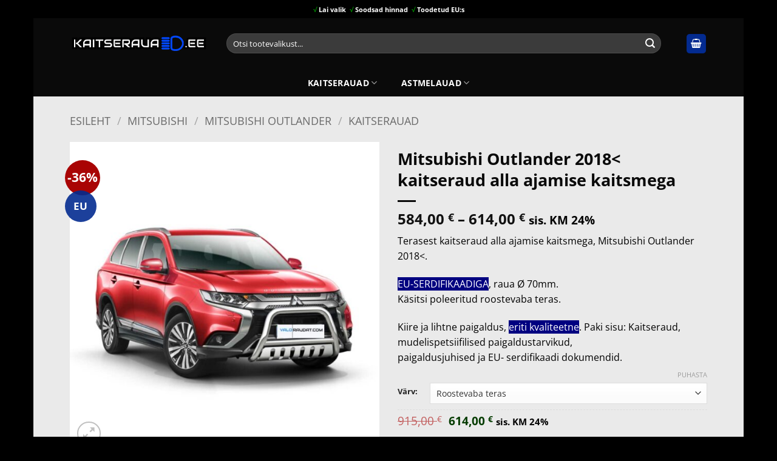

--- FILE ---
content_type: text/html; charset=UTF-8
request_url: https://kaitserauad.ee/mitsubishi-outlander-2018-kaitseraud-alla-ajamise-kaitsmega/
body_size: 40959
content:
<!DOCTYPE html>
<html lang="et" prefix="og: https://ogp.me/ns#" class="loading-site no-js">
<head>
	<meta charset="UTF-8" />
	<link rel="profile" href="https://gmpg.org/xfn/11" />
	<link rel="pingback" href="https://kaitserauad.ee/xmlrpc.php" />

	<script>(function(html){html.className = html.className.replace(/\bno-js\b/,'js')})(document.documentElement);</script>
<meta name="viewport" content="width=device-width, initial-scale=1" /><script>window._wca = window._wca || [];</script>

<!-- Search Engine Optimization by Rank Math PRO - https://rankmath.com/ -->
<title>Mitsubishi Outlander 2018&lt; kaitseraud alla ajamise kaitsmega | Kaitserauad.ee</title>
<style id="rocket-critical-css">button.pswp__button{box-shadow:none!important;background-image:url(https://kaitserauad.ee/wp-content/plugins/woocommerce/assets/css/photoswipe/default-skin/default-skin.png)!important}button.pswp__button,button.pswp__button--arrow--left::before,button.pswp__button--arrow--right::before{background-color:transparent!important}button.pswp__button--arrow--left,button.pswp__button--arrow--right{background-image:none!important}.pswp{display:none;position:absolute;width:100%;height:100%;left:0;top:0;overflow:hidden;-ms-touch-action:none;touch-action:none;z-index:1500;-webkit-text-size-adjust:100%;-webkit-backface-visibility:hidden;outline:0}.pswp *{-webkit-box-sizing:border-box;box-sizing:border-box}.pswp__bg{position:absolute;left:0;top:0;width:100%;height:100%;background:#000;opacity:0;-webkit-transform:translateZ(0);transform:translateZ(0);-webkit-backface-visibility:hidden;will-change:opacity}.pswp__scroll-wrap{position:absolute;left:0;top:0;width:100%;height:100%;overflow:hidden}.pswp__container{-ms-touch-action:none;touch-action:none;position:absolute;left:0;right:0;top:0;bottom:0}.pswp__container{-webkit-touch-callout:none}.pswp__bg{will-change:opacity}.pswp__container{-webkit-backface-visibility:hidden}.pswp__item{position:absolute;left:0;right:0;top:0;bottom:0;overflow:hidden}.pswp__button{width:44px;height:44px;position:relative;background:0 0;overflow:visible;-webkit-appearance:none;display:block;border:0;padding:0;margin:0;float:left;opacity:.75;-webkit-box-shadow:none;box-shadow:none}.pswp__button::-moz-focus-inner{padding:0;border:0}.pswp__button,.pswp__button--arrow--left:before,.pswp__button--arrow--right:before{background:url(https://kaitserauad.ee/wp-content/plugins/woocommerce/assets/css/photoswipe/default-skin/default-skin.png) 0 0 no-repeat;background-size:264px 88px;width:44px;height:44px}.pswp__button--close{background-position:0 -44px}.pswp__button--share{background-position:-44px -44px}.pswp__button--fs{display:none}.pswp__button--zoom{display:none;background-position:-88px 0}.pswp__button--arrow--left,.pswp__button--arrow--right{background:0 0;top:50%;margin-top:-50px;width:70px;height:100px;position:absolute}.pswp__button--arrow--left{left:0}.pswp__button--arrow--right{right:0}.pswp__button--arrow--left:before,.pswp__button--arrow--right:before{content:'';top:35px;background-color:rgba(0,0,0,.3);height:30px;width:32px;position:absolute}.pswp__button--arrow--left:before{left:6px;background-position:-138px -44px}.pswp__button--arrow--right:before{right:6px;background-position:-94px -44px}.pswp__share-modal{display:block;background:rgba(0,0,0,.5);width:100%;height:100%;top:0;left:0;padding:10px;position:absolute;z-index:1600;opacity:0;-webkit-backface-visibility:hidden;will-change:opacity}.pswp__share-modal--hidden{display:none}.pswp__share-tooltip{z-index:1620;position:absolute;background:#fff;top:56px;border-radius:2px;display:block;width:auto;right:44px;-webkit-box-shadow:0 2px 5px rgba(0,0,0,.25);box-shadow:0 2px 5px rgba(0,0,0,.25);-webkit-transform:translateY(6px);-ms-transform:translateY(6px);transform:translateY(6px);-webkit-backface-visibility:hidden;will-change:transform}.pswp__counter{position:relative;left:0;top:0;height:44px;font-size:13px;line-height:44px;color:#fff;opacity:.75;padding:0 10px;margin-inline-end:auto}.pswp__caption{position:absolute;left:0;bottom:0;width:100%;min-height:44px}.pswp__caption__center{text-align:left;max-width:420px;margin:0 auto;font-size:13px;padding:10px;line-height:20px;color:#ccc}.pswp__preloader{width:44px;height:44px;position:absolute;top:0;left:50%;margin-left:-22px;opacity:0;will-change:opacity;direction:ltr}@media screen and (max-width:1024px){.pswp__preloader{position:relative;left:auto;top:auto;margin:0;float:right}}.pswp__ui{-webkit-font-smoothing:auto;visibility:visible;opacity:1;z-index:1550}.pswp__top-bar{position:absolute;left:0;top:0;height:44px;width:100%;display:flex;justify-content:flex-end}.pswp__caption,.pswp__top-bar{-webkit-backface-visibility:hidden;will-change:opacity}.pswp__caption,.pswp__top-bar{background-color:rgba(0,0,0,.5)}.pswp__ui--hidden .pswp__button--arrow--left,.pswp__ui--hidden .pswp__button--arrow--right,.pswp__ui--hidden .pswp__caption,.pswp__ui--hidden .pswp__top-bar{opacity:.001}html{-ms-text-size-adjust:100%;-webkit-text-size-adjust:100%;font-family:sans-serif}body{margin:0}aside,header,main,nav,section{display:block}a{background-color:transparent}strong{font-weight:inherit;font-weight:bolder}small{display:inline-block;font-size:80%}img{border-style:none}svg:not(:root){overflow:hidden}button,input{font:inherit}button,input{overflow:visible}button{text-transform:none}[type=submit],button,html [type=button]{-webkit-appearance:button}button::-moz-focus-inner,input::-moz-focus-inner{border:0;padding:0}button:-moz-focusring,input:-moz-focusring{outline:1px dotted ButtonText}[type=checkbox]{box-sizing:border-box;padding:0}[type=number]::-webkit-inner-spin-button,[type=number]::-webkit-outer-spin-button{height:auto}[type=search]{-webkit-appearance:textfield}[type=search]::-webkit-search-cancel-button,[type=search]::-webkit-search-decoration{-webkit-appearance:none}*,:after,:before,html{box-sizing:border-box}html{background-attachment:fixed}body{-webkit-font-smoothing:antialiased;-moz-osx-font-smoothing:grayscale;color:#777}img{display:inline-block;height:auto;max-width:100%;vertical-align:middle}a,button,input{touch-action:manipulation}ins{text-decoration:none}.col{margin:0;padding:0 15px 30px;position:relative;width:100%}.col-fit{flex:1}.col-inner{background-position:50% 50%;background-repeat:no-repeat;background-size:cover;flex:1 0 auto;margin-left:auto;margin-right:auto;position:relative;width:100%}@media screen and (min-width:850px){.col:first-child .col-inner{margin-left:auto;margin-right:0}.col+.col .col-inner{margin-left:0;margin-right:auto}}@media screen and (max-width:849px){.col{padding-bottom:30px}}.align-center{justify-content:center!important}.small-12{flex-basis:100%;max-width:100%}@media screen and (min-width:550px){.medium-4{flex-basis:33.3333333333%;max-width:33.3333333333%}.medium-12{flex-basis:100%;max-width:100%}}@media screen and (min-width:850px){.large-3{flex-basis:25%;max-width:25%}.large-4{flex-basis:33.3333333333%;max-width:33.3333333333%}.large-6{flex-basis:50%;max-width:50%}.large-9{flex-basis:75%;max-width:75%}.large-12{flex-basis:100%;max-width:100%}}.container,.row,body.boxed{margin-left:auto;margin-right:auto;width:100%}.container{padding-left:15px;padding-right:15px}.container,.row{max-width:1080px}.row.row-large{max-width:1110px}body.boxed,body.boxed .header-wrapper,body.boxed header{max-width:1170px}.flex-row{align-items:center;display:flex;flex-flow:row nowrap;justify-content:space-between;width:100%}.flex-row-col{display:flex;flex-direction:column;justify-content:flex-start}.header .flex-row{height:100%}.flex-col{max-height:100%}.flex-grow{-ms-flex-negative:1;-ms-flex-preferred-size:auto!important;flex:1}.flex-center{margin:0 auto}.flex-left{margin-right:auto}.flex-right{margin-left:auto}.flex-has-center>.flex-row>.flex-col:not(.flex-center){flex:1}@media (max-width:849px){.medium-flex-wrap{flex-flow:column wrap}.medium-flex-wrap .flex-col{flex-grow:0;padding-bottom:5px;padding-top:5px;width:100%}}@media (-ms-high-contrast:none){.nav>li>a>i{top:-1px}}.row{display:flex;flex-flow:row wrap;width:100%}.row>div:not(.col):not([class^=col-]):not([class*=" col-"]){width:100%!important}.container .row:not(.row-collapse),.row .row:not(.row-collapse){margin-left:-15px;margin-right:-15px;padding-left:0;padding-right:0;width:auto}.row-full-width{max-width:100%!important}@media screen and (min-width:850px){.row-large{padding-left:0;padding-right:0}.container .row-large:not(.row-collapse){margin-bottom:0;margin-left:-30px;margin-right:-30px}.row-large>.col{margin-bottom:0;padding:0 30px 30px}}.section{align-items:center;display:flex;flex-flow:row;min-height:auto;padding:30px 0;position:relative;width:100%}.section-bg{overflow:hidden}.section-bg,.section-content{width:100%}.section-content{z-index:1}.container .section{padding-left:30px;padding-right:30px}.nav-dropdown{background-color:#fff;color:#777;display:table;left:-99999px;margin:0;max-height:0;min-width:260px;opacity:0;padding:20px 0;position:absolute;text-align:left;visibility:hidden;z-index:9}.nav-dropdown:after{clear:both;content:"";display:block;height:0;visibility:hidden}.nav-dropdown li{display:block;margin:0;vertical-align:top}.nav-dropdown>li.html{min-width:260px}.nav-dropdown-default{padding:20px}.menu-item-has-block .nav-dropdown{padding:0}.nav-dropdown-has-arrow li.has-dropdown:after,.nav-dropdown-has-arrow li.has-dropdown:before{border:solid transparent;bottom:-2px;content:"";height:0;left:50%;opacity:0;position:absolute;width:0;z-index:10}.nav-dropdown-has-arrow li.has-dropdown:after{border-color:hsla(0,0%,87%,0) hsla(0,0%,87%,0) #fff;border-width:8px;margin-left:-8px}.nav-dropdown-has-arrow li.has-dropdown:before{border-width:11px;margin-left:-11px;z-index:-999}.nav-dropdown-has-arrow li.has-dropdown.menu-item-design-container-width:after,.nav-dropdown-has-arrow li.has-dropdown.menu-item-design-container-width:before{display:none}.nav-dropdown-has-shadow .nav-dropdown{box-shadow:1px 1px 15px rgba(0,0,0,.15)}.nav-dropdown-has-arrow.nav-dropdown-has-border li.has-dropdown:before{border-bottom-color:#ddd}.nav-dropdown-has-border .nav-dropdown{border:2px solid #ddd}.nav p{margin:0;padding-bottom:0}.nav,.nav ul:not(.nav-dropdown){margin:0;padding:0}.nav{align-items:center;display:flex;flex-flow:row wrap;width:100%}.nav,.nav>li{position:relative}.nav>li{display:inline-block;list-style:none;margin:0 7px;padding:0}.nav>li>a{align-items:center;display:inline-flex;flex-wrap:wrap;padding:10px 0}.nav-small.nav>li.html{font-size:.75em}.nav-center{justify-content:center}.nav-left{justify-content:flex-start}.nav-right{justify-content:flex-end}@media (max-width:849px){.medium-nav-center{justify-content:center}}.nav>li>a{color:hsla(0,0%,40%,.85)}.nav>li.active>a{color:hsla(0,0%,7%,.85)}.nav li:first-child{margin-left:0!important}.nav li:last-child{margin-right:0!important}.nav-uppercase>li>a{font-weight:bolder;letter-spacing:.02em;text-transform:uppercase}@media (min-width:850px){.nav-divided>li{margin:0 .7em}.nav-divided>li+li>a:after{border-left:1px solid rgba(0,0,0,.1);content:"";height:15px;left:-1em;margin-top:-7px;position:absolute;top:50%;width:1px}}li.html form,li.html input{margin:0}.nav-line>li>a:before{background-color:var(--fs-color-primary);content:" ";height:3px;left:50%;opacity:0;position:absolute;top:0;transform:translateX(-50%);width:100%}.nav-line>li.active>a:before{opacity:1}.tabbed-content{display:flex;flex-flow:row wrap}.tabbed-content .nav,.tabbed-content .tab-panels{width:100%}.tab-panels{padding-top:1em}.tab-panels .entry-content{padding:0}.tab-panels .panel.active{display:block!important}.nav-box>li{margin:0}.nav-box>li>a{line-height:2.5em;padding:0 .75em}@media (max-width:549px){.small-nav-collapse>li{margin:0!important;width:100%}.small-nav-collapse>li a{display:block;width:100%}}.toggle{box-shadow:none!important;color:currentColor;height:auto;line-height:1;margin:0 5px 0 0;opacity:.6;padding:0;width:45px}.toggle i{font-size:1.8em}.nav.nav-vertical{flex-flow:column}.nav.nav-vertical li{list-style:none;margin:0;width:100%}.nav-vertical li li{font-size:1em;padding-left:.5em}.nav-vertical>li{align-items:center;display:flex;flex-flow:row wrap}.nav-vertical>li ul{width:100%}.nav-vertical>li>ul>li a{align-items:center;display:flex;flex-grow:1;width:auto}.nav-vertical>li.html{padding-bottom:1em;padding-top:1em}.nav-vertical>li>ul li a{color:#666}.nav-vertical>li>ul{margin:0 0 2em;padding-left:1em}.nav-sidebar.nav-vertical>li+li{border-top:1px solid #ececec}.nav-vertical>li+li{border-top:1px solid #ececec}.text-center .toggle{margin-left:-35px}.badge-container{margin:30px 0 0}.badge{backface-visibility:hidden;display:table;height:2.8em;width:2.8em;z-index:20}.badge-inner{background-color:var(--fs-color-primary);color:#fff;display:table-cell;font-weight:bolder;height:100%;line-height:.85;padding:2px;text-align:center;vertical-align:middle;white-space:nowrap;width:100%}.badge-circle{margin-left:-.4em}.badge-circle .badge-inner{border-radius:999px}.box{margin:0 auto;position:relative;width:100%}.box a{display:inline-block}.box-image>a{display:block}.box-text{font-size:.9em;padding-bottom:1.4em;padding-top:.7em;position:relative;width:100%}@media (max-width:549px){.box-text{font-size:85%}}.box-image{height:auto;margin:0 auto;overflow:hidden;position:relative}.box-text.text-center{padding-left:10px;padding-right:10px}.box-image img{margin:0 auto;max-width:100%;width:100%}.button,button,input[type=button]{background-color:transparent;border:1px solid transparent;border-radius:0;box-sizing:border-box;color:currentColor;display:inline-block;font-size:.97em;font-weight:bolder;letter-spacing:.03em;line-height:2.4em;margin-right:1em;margin-top:0;max-width:100%;min-height:2.5em;padding:0 1.2em;position:relative;text-align:center;text-decoration:none;text-rendering:optimizeLegibility;text-shadow:none;text-transform:uppercase;vertical-align:middle}.button span{display:inline-block;line-height:1.6}.button.is-outline{line-height:2.19em}.button,input[type=button].button{background-color:var(--fs-color-primary);border-color:rgba(0,0,0,.05);color:#fff}.button.is-outline{background-color:transparent;border:2px solid}.button.is-underline{background-color:transparent!important;border-color:transparent!important;padding-left:.15em;padding-right:.15em}.button.is-underline:before{background-color:currentColor;bottom:0;content:"";height:2px;left:20%;opacity:.3;position:absolute;width:60%}.is-underline{color:#666}.is-form,input[type=button].is-form{background-color:#f9f9f9;border:1px solid #ddd;color:#666;font-weight:400;overflow:hidden;position:relative;text-shadow:1px 1px 1px #fff;text-transform:none}.dark .button{color:#fff}.is-outline{color:silver}.primary{background-color:var(--fs-color-primary)}.white{background-color:#fff!important;color:#666!important}.white.is-underline{background-color:transparent!important;color:#fff!important}.button.alt,.secondary{background-color:var(--fs-color-secondary)}.text-center .button:first-of-type{margin-left:0!important}.text-center .button:last-of-type{margin-right:0!important}.header-button{display:inline-block}.header-button .button{margin:0}.flex-col .button,.flex-col button,.flex-col input{margin-bottom:0}.is-divider{background-color:rgba(0,0,0,.1);display:block;height:3px;margin:1em 0;max-width:30px;width:100%}.widget .is-divider{margin-top:.66em}form{margin-bottom:0}input[type=number],input[type=password],input[type=search],input[type=text]{background-color:#fff;border:1px solid #ddd;border-radius:0;box-shadow:inset 0 1px 2px rgba(0,0,0,.1);box-sizing:border-box;color:#333;font-size:.97em;height:2.507em;max-width:100%;padding:0 .75em;vertical-align:middle;width:100%}@media (max-width:849px){input[type=number],input[type=password],input[type=search],input[type=text]{font-size:1rem}}input[type=number],input[type=search],input[type=text]{-webkit-appearance:none;-moz-appearance:none;appearance:none}label{display:block;font-size:.9em;font-weight:700;margin-bottom:.4em}input[type=checkbox]{display:inline;font-size:16px;margin-right:10px}.form-flat input:not([type=submit]){background-color:rgba(0,0,0,.03);border-color:rgba(0,0,0,.09);border-radius:99px;box-shadow:none;color:currentColor!important}.form-flat button,.form-flat input{border-radius:99px}.form-flat .flex-row .flex-col{padding-right:4px}.nav-dark .form-flat input:not([type=submit]){background-color:hsla(0,0%,100%,.2)!important;border-color:hsla(0,0%,100%,.09);color:#fff}.nav-dark .form-flat input::-webkit-input-placeholder{color:#fff}.form-flat .button.icon{background-color:transparent!important;border-color:transparent!important;box-shadow:none;color:currentColor!important}.icon-box .icon-box-img{margin-bottom:1em;max-width:100%;position:relative}.icon-box-img img{padding-top:.2em;width:100%}.icon-box-center .icon-box-img{margin:0 auto 1em}i[class^=icon-]{speak:none!important;display:inline-block;font-display:block;font-family:fl-icons!important;font-style:normal!important;font-variant:normal!important;font-weight:400!important;line-height:1.2;margin:0;padding:0;position:relative;text-transform:none!important}.button i,button i{top:-1.5px;vertical-align:middle}.button.icon{display:inline-block;margin-left:.12em;margin-right:.12em;min-width:2.5em;padding-left:.6em;padding-right:.6em}.button.icon i{font-size:1.2em}.button.icon.is-small{border-width:1px}.button.icon.is-small i{top:-1px}.button.icon.circle,.button.icon.round{padding-left:0;padding-right:0}.button.icon.circle>i,.button.icon.round>i{margin:0 8px}.button.icon.circle>i:only-child,.button.icon.round>i:only-child{margin:0}.nav>li>a>i{font-size:20px;vertical-align:middle}.nav>li>a>i+span{margin-left:5px}.has-dropdown .icon-angle-down{font-size:16px;margin-left:.2em;opacity:.6}[data-icon-label]{position:relative}[data-icon-label="0"]:after{display:none}[data-icon-label]:after{background-color:var(--fs-color-secondary);border-radius:99px;box-shadow:1px 1px 3px 0 rgba(0,0,0,.3);color:#fff;content:attr(data-icon-label);font-family:Arial,Sans-serif!important;font-size:11px;font-style:normal;font-weight:bolder;height:17px;letter-spacing:-.5px;line-height:17px;min-width:17px;opacity:.9;padding-left:2px;padding-right:2px;position:absolute;right:-10px;text-align:center;top:-10px;z-index:1}.button [data-icon-label]:after{right:-12px;top:-12px}img{opacity:1}.image-tools{padding:10px;position:absolute}.image-tools a:last-child{margin-bottom:0}.image-tools a.button{display:block}.image-tools.bottom.left{padding-right:0;padding-top:0}.image-tools.top.right{padding-bottom:0;padding-left:0}@media only screen and (max-device-width:1024px){.image-tools{opacity:1!important;padding:5px}}.lightbox-content{background-color:#fff;box-shadow:3px 3px 20px 0 rgba(0,0,0,.15);margin:0 auto;max-width:875px;position:relative}.lightbox-content .lightbox-inner{padding:30px 20px}.pswp__bg{background-color:rgba(0,0,0,.6)}@media (min-width:549px){.pswp__top-bar{background-color:transparent!important}}.pswp__item{opacity:0}.pswp__caption__center{text-align:center}.mfp-hide{display:none!important}.loading-spin{position:relative}.loading-spin{animation:spin .6s linear infinite;border-bottom:3px solid rgba(0,0,0,.1)!important;border-left:3px solid var(--fs-color-primary);border-radius:50%;border-right:3px solid rgba(0,0,0,.1)!important;border-top:3px solid rgba(0,0,0,.1)!important;content:"";font-size:10px;height:30px;margin:0 auto;opacity:.8;text-indent:-9999em;width:30px}.loading-spin{border-radius:50%;height:30px;width:30px}@keyframes spin{0%{transform:rotate(0deg)}to{transform:rotate(1turn)}}label{color:#222}.slider{position:relative;scrollbar-width:none}.slider:not(.flickity-enabled){-ms-overflow-style:-ms-autohiding-scrollbar;overflow-x:scroll;overflow-y:hidden;white-space:nowrap;width:auto}.slider::-webkit-scrollbar{height:0!important;width:0!important}.slider:not(.flickity-enabled)>*{display:inline-block!important;vertical-align:top;white-space:normal!important}.slider>div:not(.col){width:100%}a{color:var(--fs-experimental-link-color);text-decoration:none}a.plain{color:currentColor}.dark a{color:currentColor}ul{list-style:disc}ul{margin-top:0;padding:0}ul ul{margin:1.5em 0 1.5em 3em}li{margin-bottom:.6em}.button,button,input{margin-bottom:1em}form,p,ul{margin-bottom:1.3em}form p{margin-bottom:.5em}body{line-height:1.6}h1,h3{color:#555;margin-bottom:.5em;margin-top:0;text-rendering:optimizeSpeed;width:100%}h1{font-size:1.7em}h1{line-height:1.3}h3{font-size:1.25em}@media (max-width:549px){h1{font-size:1.4em}h3{font-size:1em}}p{margin-top:0}h3>span{-webkit-box-decoration-break:clone;box-decoration-break:clone}.uppercase,span.widget-title{letter-spacing:.05em;line-height:1.05;text-transform:uppercase}.lowercase{text-transform:none!important}span.widget-title{font-size:1em;font-weight:600}.is-normal{font-weight:400}.uppercase{line-height:1.2;text-transform:uppercase}.is-larger{font-size:1.3em}.is-large{font-size:1.15em}.is-small,.is-small.button{font-size:.8em}@media (max-width:549px){.is-larger{font-size:1.2em}.is-large{font-size:1em}}.box-text a:not(.button){line-height:1.3;margin-bottom:.1em;margin-top:.1em}.box-text .button{margin-top:1em}.nav>li>a{font-size:.8em}.nav>li.html{font-size:.85em}.nav-size-medium>li>a{font-size:.9em}.nav-spacing-medium>li{margin:0 9px}[data-text-color=primary]{color:var(--fs-color-primary)!important}.clearfix:after,.container:after,.row:after{clear:both;content:"";display:table}@media (max-width:549px){.hide-for-small{display:none!important}}@media (min-width:850px){.show-for-medium{display:none!important}}@media (max-width:849px){.hide-for-medium{display:none!important}.medium-text-center{float:none!important;text-align:center!important;width:100%!important}}.full-width{display:block;max-width:100%!important;padding-left:0!important;padding-right:0!important;width:100%!important}.mb-0{margin-bottom:0!important}.mb-half{margin-bottom:15px}.mb-half:last-child{margin-bottom:0}.pb{padding-bottom:30px}.pt{padding-top:30px}.inner-padding{padding:30px}.last-reset :last-child{margin-bottom:0}.text-left{text-align:left}.text-center{text-align:center}.text-center .is-divider,.text-center>div,.text-center>div>div{margin-left:auto;margin-right:auto}.relative{position:relative!important}.absolute{position:absolute!important}.top{top:0}.right{right:0}.left{left:0}.bottom,.fill{bottom:0}.fill{height:100%;left:0;margin:0!important;padding:0!important;position:absolute;right:0;top:0}.circle{border-radius:999px!important;-o-object-fit:cover;object-fit:cover}.round{border-radius:5px}.z-1{z-index:21}.z-3{z-index:23}.z-top{z-index:9995}.flex{display:flex}.no-scrollbar{-ms-overflow-style:-ms-autohiding-scrollbar;scrollbar-width:none}.no-scrollbar::-webkit-scrollbar{height:0!important;width:0!important}.screen-reader-text{clip:rect(1px,1px,1px,1px);height:1px;overflow:hidden;position:absolute!important;width:1px}.box-shadow{box-shadow:0 3px 6px -4px rgba(0,0,0,.16),0 3px 6px rgba(0,0,0,.23)}.show-on-hover{filter:blur(0);opacity:0}.dark{color:#f1f1f1}.nav-dark .nav>li>a{color:hsla(0,0%,100%,.8)}.nav-dark .header-button,.nav-dark .nav>li.html{color:#fff}:root{--flatsome-scroll-padding-top:calc(var(--flatsome--header--sticky-height, 0px) + var(--wp-admin--admin-bar--height, 0px))}html{overflow-x:hidden;scroll-padding-top:var(--flatsome-scroll-padding-top)}@supports (overflow:clip){body{overflow-x:clip}}#main,#wrapper{background-color:#fff;position:relative}.is-sticky-column__inner{display:flow-root}@media (min-width:850px){.is-sticky-column{position:sticky}.is-sticky-column:not([data-sticky-mode]){top:calc(var(--flatsome-scroll-padding-top) + 30px)}}.header,.header-wrapper{background-position:50% 0;background-size:cover;position:relative;width:100%;z-index:1001}.header-bg-color{background-color:hsla(0,0%,100%,.9)}.header-bottom,.header-top{align-items:center;display:flex;flex-wrap:no-wrap}.header-bg-color,.header-bg-image{background-position:50% 0}.header-top{background-color:var(--fs-color-primary);min-height:20px;position:relative;z-index:11}.header-main{position:relative;z-index:10}.header-bottom{min-height:35px;position:relative;z-index:9}.top-divider{border-top:1px solid;margin-bottom:-1px;opacity:.1}.nav-dark .top-divider{display:none}.header-block{min-height:15px;width:100%}.entry-content{padding-bottom:1.5em;padding-top:1.5em}.widget{margin-bottom:1.5em}.widget ul{margin:0}.widget li{list-style:none}.widget>ul>li{list-style:none;margin:0;text-align:left}.widget>ul>li li{list-style:none}.widget>ul>li>a{display:inline-block;flex:1;padding:6px 0}.widget>ul>li:before{display:inline-block;font-family:fl-icons;margin-right:6px;opacity:.6}.widget>ul>li li>a{display:inline-block;font-size:.9em;padding:3px 0}.widget>ul>li+li{border-top:1px solid #ececec}.widget>ul>li ul{border-left:1px solid #ddd;display:none;margin:0 0 10px 3px;padding-left:15px;width:100%}.widget>ul>li ul li{border:0;margin:0}.widget .current-cat-parent>ul{display:block}.widget .current-cat>a{color:#000;font-weight:bolder}.accordion-inner{display:none;padding:1em 2.3em}.accordion-title{border-top:1px solid #ddd;display:block;font-size:110%;padding:.6em 2.3em;position:relative}.dark .accordion-title{border-color:hsla(0,0%,100%,.2)}.accordion .toggle{border-radius:999px;height:1.5em;left:0;margin-right:5px;position:absolute;top:.3em;transform-origin:50% 47%;width:2.3em}.breadcrumbs{color:#222;font-weight:700;letter-spacing:0;padding:0}.breadcrumbs .divider{font-weight:300;margin:0 .3em;opacity:.35;position:relative;top:0}.breadcrumbs a{color:hsla(0,0%,40%,.7);font-weight:400}.breadcrumbs a:first-of-type{margin-left:0}html{background-color:#5b5b5b}.logo{line-height:1;margin:0}.logo a{color:var(--fs-color-primary);display:block;font-size:32px;font-weight:bolder;margin:0;text-decoration:none;text-transform:uppercase}.logo img{display:block;width:auto}.header-logo-dark,.nav-dark .header-logo{display:none!important}.nav-dark .header-logo-dark{display:block!important}.nav-dark .logo a{color:#fff}.logo-left .logo{margin-left:0;margin-right:30px}@media screen and (max-width:849px){.header-inner .nav{flex-wrap:nowrap}.medium-logo-center .flex-left{flex:1 1 0;order:1}.medium-logo-center .logo{margin:0 15px;order:2;text-align:center}.medium-logo-center .logo img{margin:0 auto}.medium-logo-center .flex-right{flex:1 1 0;order:3}}.page-title{position:relative}.page-title-inner{min-height:60px;padding-top:20px;position:relative}.sidebar-menu .search-form{display:block!important}.searchform-wrapper form{margin-bottom:0}.sidebar-menu .search-form{padding:5px 0;width:100%}.searchform{position:relative}.searchform .button.icon{margin:0}.searchform .button.icon i{font-size:1.2em}.searchform-wrapper{width:100%}.searchform-wrapper.form-flat .flex-col:last-of-type{margin-left:-2.9em}@media (max-width:849px){.searchform-wrapper{font-size:1rem}}.searchform-wrapper .autocomplete-suggestions{-webkit-overflow-scrolling:touch;max-height:50vh;overflow-y:scroll;overflow-y:auto}.header .search-form .autocomplete-suggestions{max-height:80vh}.header .search-form .live-search-results{background-color:hsla(0,0%,100%,.95);box-shadow:0 0 10px 0 rgba(0,0,0,.1);color:#111;left:0;position:absolute;right:0;text-align:left;top:105%}.icon-phone:before{content:""}.icon-menu:before{content:""}.icon-equalizer:before{content:""}.icon-shopping-basket:before{content:""}.icon-angle-down:before{content:""}.icon-twitter:before{content:""}.icon-envelop:before{content:""}.icon-facebook:before{content:""}.icon-pinterest:before{content:""}.icon-search:before{content:""}.icon-expand:before{content:""}.icon-linkedin:before{content:""}.icon-clock:before{content:""}.icon-whatsapp:before{content:""}.social-icons{color:#999;display:inline-block;font-size:.85em;vertical-align:middle}.social-icons i{min-width:1em}.filter-button{display:inline-block;margin-top:.5em}.widget_product_categories>ul>li{align-items:center;display:flex;flex-flow:row wrap}.woocommerce-form-login .button{margin-bottom:0}.form-row-wide{clear:both}.woocommerce-product-gallery .woocommerce-product-gallery__wrapper{margin:0}.password-input{display:block;position:relative}.woocommerce-form input[type=password]{padding:0 2em 0 .75em}.show-password-input{line-height:1.35;padding:.618em;position:absolute;right:0;top:0;visibility:hidden}.show-password-input:after{content:"";font-family:fl-icons}#login-form-popup .woocommerce-form{margin-bottom:0}#login-form-popup .account-container.lightbox-inner>.account-login-inner{padding-left:15px;padding-right:15px}.price{line-height:1}.product-info .price{font-size:1.5em;font-weight:bolder;margin:.5em 0}.price-wrapper .price{display:block}span.amount{color:#111;font-weight:700;white-space:nowrap}del span.amount{font-weight:400;margin-right:.3em;opacity:.6}.product-main{padding:40px 0}.page-title:not(.featured-title)+main .product-main{padding-top:15px}.product-info{padding-top:10px}.product-summary .woocommerce-Price-currencySymbol{display:inline-block;font-size:.75em;vertical-align:top}form.cart{display:flex;flex-wrap:wrap;gap:1em;width:100%}form.cart>*{flex:1 1 100%;margin:0}.product_meta{font-size:.8em;margin-bottom:1em}.product_meta>span{border-top:1px dotted #ddd;display:block;padding:5px 0}.product-gallery{padding-bottom:0!important}.product-gallery-slider img{width:100%}.product-footer .woocommerce-tabs{border-top:1px solid #ececec;padding:30px 0}.product-footer .woocommerce-tabs>.nav-line:not(.nav-vertical){margin-top:-31px}.quantity{display:inline-flex;opacity:1;vertical-align:top;white-space:nowrap}.quantity .button.minus{border-bottom-right-radius:0!important;border-right:0!important;border-top-right-radius:0!important}.quantity .button.plus{border-bottom-left-radius:0!important;border-left:0!important;border-top-left-radius:0!important}.quantity .minus,.quantity .plus{padding-left:.5em;padding-right:.5em}.quantity input{display:inline-block;margin:0;padding-left:0;padding-right:0;vertical-align:top}.quantity input[type=number]{-webkit-appearance:textfield;-moz-appearance:textfield;appearance:textfield;border-radius:0!important;font-size:1em;max-width:2.5em;text-align:center;width:2.5em}@media (max-width:549px){.quantity input[type=number]{width:2em}}.quantity input[type=number]::-webkit-inner-spin-button,.quantity input[type=number]::-webkit-outer-spin-button{-webkit-appearance:none;margin:0}.woocommerce-mini-cart__empty-message{text-align:center}.cart-popup-title>span{display:block;font-size:1.125em}.cart-popup-inner{display:flex;flex-direction:column;padding-bottom:0}.cart-popup-inner>:last-child{margin-bottom:30px}.cart-popup-inner .widget_shopping_cart{margin-bottom:0}.cart-popup-inner .widget_shopping_cart,.cart-popup-inner .widget_shopping_cart_content{display:flex;flex:1;flex-direction:column}@media (min-height:500px){.cart-popup-inner--sticky{min-height:calc(100vh - var(--wp-admin--admin-bar--height, 0px))}}.ux-mini-cart-empty{gap:30px;padding:15px 0}.ux-mini-cart-empty .woocommerce-mini-cart__empty-message{margin-bottom:0}.screen-reader-text{clip:rect(1px,1px,1px,1px);word-wrap:normal!important;border:0;clip-path:inset(50%);height:1px;margin:-1px;overflow:hidden;overflow-wrap:normal!important;padding:0;position:absolute!important;width:1px}</style>
<meta name="description" content="Terasest kaitseraud alla ajamise kaitsmega, Mitsubishi Outlander 2018&lt;.  EU-SERDIFIKAADIGA, raua Ø 70mm.  Käsitsi poleeritud roostevaba teras.  Kiire ja lihtne paigaldus, eriti kvaliteetne. Paki sisu: Kaitseraud, mudelispetsiifilised paigaldustarvikud, paigaldusjuhised ja EU- serdifikaadi dokumendid."/>
<meta name="robots" content="follow, index, max-snippet:-1, max-video-preview:-1, max-image-preview:large"/>
<link rel="canonical" href="https://kaitserauad.ee/mitsubishi-outlander-2018-kaitseraud-alla-ajamise-kaitsmega/" />
<meta property="og:locale" content="et_EE" />
<meta property="og:type" content="product" />
<meta property="og:title" content="Mitsubishi Outlander 2018&lt; kaitseraud alla ajamise kaitsmega | Kaitserauad.ee" />
<meta property="og:description" content="Terasest kaitseraud alla ajamise kaitsmega, Mitsubishi Outlander 2018&lt;.  EU-SERDIFIKAADIGA, raua Ø 70mm.  Käsitsi poleeritud roostevaba teras.  Kiire ja lihtne paigaldus, eriti kvaliteetne. Paki sisu: Kaitseraud, mudelispetsiifilised paigaldustarvikud, paigaldusjuhised ja EU- serdifikaadi dokumendid." />
<meta property="og:url" content="https://kaitserauad.ee/mitsubishi-outlander-2018-kaitseraud-alla-ajamise-kaitsmega/" />
<meta property="og:site_name" content="Kaitserauad.ee" />
<meta property="og:updated_time" content="2024-10-04T12:52:18+00:00" />
<meta property="og:image" content="https://kaitserauad.ee/wp-content/uploads/2020/11/Outlander-2018-valorauta-alleajosuojalla-www.Valoraudat.com_.jpg" />
<meta property="og:image:secure_url" content="https://kaitserauad.ee/wp-content/uploads/2020/11/Outlander-2018-valorauta-alleajosuojalla-www.Valoraudat.com_.jpg" />
<meta property="og:image:width" content="1000" />
<meta property="og:image:height" content="1000" />
<meta property="og:image:alt" content="Mitsubishi Outlander 2018&lt; kaitseraud alla ajamise kaitsmega" />
<meta property="og:image:type" content="image/jpeg" />
<meta property="product:availability" content="instock" />
<meta name="twitter:card" content="summary_large_image" />
<meta name="twitter:title" content="Mitsubishi Outlander 2018&lt; kaitseraud alla ajamise kaitsmega | Kaitserauad.ee" />
<meta name="twitter:description" content="Terasest kaitseraud alla ajamise kaitsmega, Mitsubishi Outlander 2018&lt;.  EU-SERDIFIKAADIGA, raua Ø 70mm.  Käsitsi poleeritud roostevaba teras.  Kiire ja lihtne paigaldus, eriti kvaliteetne. Paki sisu: Kaitseraud, mudelispetsiifilised paigaldustarvikud, paigaldusjuhised ja EU- serdifikaadi dokumendid." />
<meta name="twitter:image" content="https://kaitserauad.ee/wp-content/uploads/2020/11/Outlander-2018-valorauta-alleajosuojalla-www.Valoraudat.com_.jpg" />
<meta name="twitter:label1" content="Price" />
<meta name="twitter:data1" content="584,00&nbsp;&euro; - 614,00&nbsp;&euro;" />
<meta name="twitter:label2" content="Availability" />
<meta name="twitter:data2" content="In stock" />
<script type="application/ld+json" class="rank-math-schema-pro">{"@context":"https://schema.org","@graph":[{"@type":"Organization","@id":"https://kaitserauad.ee/#organization","name":"Kaitserauad.ee","url":"https://kaitserauad.ee","logo":{"@type":"ImageObject","@id":"https://kaitserauad.ee/#logo","url":"https://kaitserauad.ee/wp-content/uploads/2020/08/Kaitserauad.ee-Logo.png","contentUrl":"https://kaitserauad.ee/wp-content/uploads/2020/08/Kaitserauad.ee-Logo.png","caption":"Kaitserauad.ee","inLanguage":"et","width":"400","height":"154"}},{"@type":"WebSite","@id":"https://kaitserauad.ee/#website","url":"https://kaitserauad.ee","name":"Kaitserauad.ee","publisher":{"@id":"https://kaitserauad.ee/#organization"},"inLanguage":"et"},{"@type":"ImageObject","@id":"https://kaitserauad.ee/wp-content/uploads/2020/11/Outlander-2018-valorauta-alleajosuojalla-www.Valoraudat.com_.jpg","url":"https://kaitserauad.ee/wp-content/uploads/2020/11/Outlander-2018-valorauta-alleajosuojalla-www.Valoraudat.com_.jpg","width":"1000","height":"1000","inLanguage":"et"},{"@type":"WebPage","@id":"https://kaitserauad.ee/mitsubishi-outlander-2018-kaitseraud-alla-ajamise-kaitsmega/#webpage","url":"https://kaitserauad.ee/mitsubishi-outlander-2018-kaitseraud-alla-ajamise-kaitsmega/","name":"Mitsubishi Outlander 2018&lt; kaitseraud alla ajamise kaitsmega | Kaitserauad.ee","datePublished":"2020-11-06T11:37:20+00:00","dateModified":"2024-10-04T12:52:18+00:00","isPartOf":{"@id":"https://kaitserauad.ee/#website"},"primaryImageOfPage":{"@id":"https://kaitserauad.ee/wp-content/uploads/2020/11/Outlander-2018-valorauta-alleajosuojalla-www.Valoraudat.com_.jpg"},"inLanguage":"et"},{"@type":"ProductGroup","name":"Mitsubishi Outlander 2018&lt; kaitseraud alla ajamise kaitsmega | Kaitserauad.ee","description":"Terasest kaitseraud alla ajamise kaitsmega, Mitsubishi Outlander 2018&lt;.\u00a0 EU-SERDIFIKAADIGA, raua \u00d8 70mm.\u00a0 K\u00e4sitsi poleeritud roostevaba teras.\u00a0 Kiire ja lihtne paigaldus,\u00a0eriti kvaliteetne. Paki sisu: Kaitseraud, mudelispetsiifilised paigaldustarvikud, paigaldusjuhised ja EU- serdifikaadi dokumendid.","category":"Mitsubishi &gt; Mitsubishi Outlander &gt; Kaitserauad","mainEntityOfPage":{"@id":"https://kaitserauad.ee/mitsubishi-outlander-2018-kaitseraud-alla-ajamise-kaitsmega/#webpage"},"image":{"@id":"https://kaitserauad.ee/wp-content/uploads/2020/11/Outlander-2018-valorauta-alleajosuojalla-www.Valoraudat.com_.jpg"},"url":"https://kaitserauad.ee/mitsubishi-outlander-2018-kaitseraud-alla-ajamise-kaitsmega/","productGroupID":"8401","hasVariant":[{"@type":"Product","sku":"MF-1019","name":"Mitsubishi Outlander 2018&lt; kaitseraud alla ajamise kaitsmega - Pulberv\u00e4rvitud","description":"Terasest kaitseraud alla ajamise kaitsmega, Mitsubishi Outlander 2018&lt;.\u00a0 EU-SERDIFIKAADIGA, raua \u00d8 70mm.\u00a0 K\u00e4sitsi poleeritud roostevaba teras.\u00a0 Kiire ja lihtne paigaldus,\u00a0eriti kvaliteetne. Paki sisu: Kaitseraud, mudelispetsiifilised paigaldustarvikud, paigaldusjuhised ja EU- serdifikaadi dokumendid.","image":"https://kaitserauad.ee/wp-content/uploads/2020/11/Outlander-2018-valorauta-alleajosuojalla-www.Valoraudat.com-2-150x150.jpg","offers":{"@type":"Offer","description":"Terasest kaitseraud alla ajamise kaitsmega, Mitsubishi Outlander 2018&lt;.\u00a0 EU-SERDIFIKAADIGA, raua \u00d8 70mm.\u00a0 K\u00e4sitsi poleeritud roostevaba teras.\u00a0 Kiire ja lihtne paigaldus,\u00a0eriti kvaliteetne. Paki sisu: Kaitseraud, mudelispetsiifilised paigaldustarvikud, paigaldusjuhised ja EU- serdifikaadi dokumendid.","price":"584","priceCurrency":"EUR","availability":"https://schema.org/InStock","itemCondition":"NewCondition","priceValidUntil":"2027-12-31","url":"https://kaitserauad.ee/mitsubishi-outlander-2018-kaitseraud-alla-ajamise-kaitsmega/?attribute_varv=Pulberv%C3%A4rvitud"}},{"@type":"Product","sku":"MF-1020","name":"Mitsubishi Outlander 2018&lt; kaitseraud alla ajamise kaitsmega - Roostevaba teras","description":"Terasest kaitseraud alla ajamise kaitsmega, Mitsubishi Outlander 2018&lt;.\u00a0 EU-SERDIFIKAADIGA, raua \u00d8 70mm.\u00a0 K\u00e4sitsi poleeritud roostevaba teras.\u00a0 Kiire ja lihtne paigaldus,\u00a0eriti kvaliteetne. Paki sisu: Kaitseraud, mudelispetsiifilised paigaldustarvikud, paigaldusjuhised ja EU- serdifikaadi dokumendid.","image":"https://kaitserauad.ee/wp-content/uploads/2020/11/Outlander-2018-valorauta-alleajosuojalla-www.Valoraudat.com_-150x150.jpg","offers":{"@type":"Offer","description":"Terasest kaitseraud alla ajamise kaitsmega, Mitsubishi Outlander 2018&lt;.\u00a0 EU-SERDIFIKAADIGA, raua \u00d8 70mm.\u00a0 K\u00e4sitsi poleeritud roostevaba teras.\u00a0 Kiire ja lihtne paigaldus,\u00a0eriti kvaliteetne. Paki sisu: Kaitseraud, mudelispetsiifilised paigaldustarvikud, paigaldusjuhised ja EU- serdifikaadi dokumendid.","price":"614","priceCurrency":"EUR","availability":"https://schema.org/InStock","itemCondition":"NewCondition","priceValidUntil":"2027-12-31","url":"https://kaitserauad.ee/mitsubishi-outlander-2018-kaitseraud-alla-ajamise-kaitsmega/?attribute_varv=Roostevaba+teras"}}],"@id":"https://kaitserauad.ee/mitsubishi-outlander-2018-kaitseraud-alla-ajamise-kaitsmega/#richSnippet"}]}</script>
<!-- /Rank Math WordPress SEO plugin -->

<link rel='dns-prefetch' href='//stats.wp.com' />

<link rel='prefetch' href='https://kaitserauad.ee/wp-content/themes/flatsome/assets/js/flatsome.js?ver=e2eddd6c228105dac048' />
<link rel='prefetch' href='https://kaitserauad.ee/wp-content/themes/flatsome/assets/js/chunk.slider.js?ver=3.20.3' />
<link rel='prefetch' href='https://kaitserauad.ee/wp-content/themes/flatsome/assets/js/chunk.popups.js?ver=3.20.3' />
<link rel='prefetch' href='https://kaitserauad.ee/wp-content/themes/flatsome/assets/js/chunk.tooltips.js?ver=3.20.3' />
<link rel='prefetch' href='https://kaitserauad.ee/wp-content/themes/flatsome/assets/js/woocommerce.js?ver=1c9be63d628ff7c3ff4c' />
<link rel="alternate" type="application/rss+xml" title="Kaitserauad.ee &raquo; RSS" href="https://kaitserauad.ee/feed/" />
<link rel="alternate" type="application/rss+xml" title="Kaitserauad.ee &raquo; Kommentaaride RSS" href="https://kaitserauad.ee/comments/feed/" />
<link rel="alternate" title="oEmbed (JSON)" type="application/json+oembed" href="https://kaitserauad.ee/wp-json/oembed/1.0/embed?url=https%3A%2F%2Fkaitserauad.ee%2Fmitsubishi-outlander-2018-kaitseraud-alla-ajamise-kaitsmega%2F" />
<link rel="alternate" title="oEmbed (XML)" type="text/xml+oembed" href="https://kaitserauad.ee/wp-json/oembed/1.0/embed?url=https%3A%2F%2Fkaitserauad.ee%2Fmitsubishi-outlander-2018-kaitseraud-alla-ajamise-kaitsmega%2F&#038;format=xml" />
<style id='wp-img-auto-sizes-contain-inline-css' type='text/css'>
img:is([sizes=auto i],[sizes^="auto," i]){contain-intrinsic-size:3000px 1500px}
/*# sourceURL=wp-img-auto-sizes-contain-inline-css */
</style>
<link rel='preload'  href='https://kaitserauad.ee/wp-content/plugins/woocommerce/assets/css/photoswipe/photoswipe.min.css?ver=10.3.7' data-rocket-async="style" as="style" onload="this.onload=null;this.rel='stylesheet'" onerror="this.removeAttribute('data-rocket-async')"  type='text/css' media='all' />
<link rel='preload'  href='https://kaitserauad.ee/wp-content/plugins/woocommerce/assets/css/photoswipe/default-skin/default-skin.min.css?ver=10.3.7' data-rocket-async="style" as="style" onload="this.onload=null;this.rel='stylesheet'" onerror="this.removeAttribute('data-rocket-async')"  type='text/css' media='all' />
<style id='woocommerce-inline-inline-css' type='text/css'>
.woocommerce form .form-row .required { visibility: visible; }
/*# sourceURL=woocommerce-inline-inline-css */
</style>
<link data-minify="1" rel='preload'  href='https://kaitserauad.ee/wp-content/cache/min/1/wp-content/plugins/woocommerce/assets/css/brands.css?ver=1765358897' data-rocket-async="style" as="style" onload="this.onload=null;this.rel='stylesheet'" onerror="this.removeAttribute('data-rocket-async')"  type='text/css' media='all' />
<link data-minify="1" rel='preload'  href='https://kaitserauad.ee/wp-content/cache/min/1/wp-content/themes/flatsome/assets/css/flatsome.css?ver=1765358897' data-rocket-async="style" as="style" onload="this.onload=null;this.rel='stylesheet'" onerror="this.removeAttribute('data-rocket-async')"  type='text/css' media='all' />
<style id='flatsome-main-inline-css' type='text/css'>
@font-face {
				font-family: "fl-icons";
				font-display: block;
				src: url(https://kaitserauad.ee/wp-content/themes/flatsome/assets/css/icons/fl-icons.eot?v=3.20.3);
				src:
					url(https://kaitserauad.ee/wp-content/themes/flatsome/assets/css/icons/fl-icons.eot#iefix?v=3.20.3) format("embedded-opentype"),
					url(https://kaitserauad.ee/wp-content/themes/flatsome/assets/css/icons/fl-icons.woff2?v=3.20.3) format("woff2"),
					url(https://kaitserauad.ee/wp-content/themes/flatsome/assets/css/icons/fl-icons.ttf?v=3.20.3) format("truetype"),
					url(https://kaitserauad.ee/wp-content/themes/flatsome/assets/css/icons/fl-icons.woff?v=3.20.3) format("woff"),
					url(https://kaitserauad.ee/wp-content/themes/flatsome/assets/css/icons/fl-icons.svg?v=3.20.3#fl-icons) format("svg");
			}
/*# sourceURL=flatsome-main-inline-css */
</style>
<link data-minify="1" rel='preload'  href='https://kaitserauad.ee/wp-content/cache/min/1/wp-content/themes/flatsome/assets/css/flatsome-shop.css?ver=1765358897' data-rocket-async="style" as="style" onload="this.onload=null;this.rel='stylesheet'" onerror="this.removeAttribute('data-rocket-async')"  type='text/css' media='all' />
<script type="text/javascript" src="https://kaitserauad.ee/wp-includes/js/jquery/jquery.min.js?ver=3.7.1" id="jquery-core-js"></script>
<script type="text/javascript" src="https://kaitserauad.ee/wp-includes/js/jquery/jquery-migrate.min.js?ver=3.4.1" id="jquery-migrate-js" data-rocket-defer defer></script>
<script type="text/javascript" src="https://kaitserauad.ee/wp-content/plugins/woocommerce/assets/js/jquery-blockui/jquery.blockUI.min.js?ver=2.7.0-wc.10.3.7" id="wc-jquery-blockui-js" data-wp-strategy="defer" data-rocket-defer defer></script>
<script type="text/javascript" id="wc-add-to-cart-js-extra">
/* <![CDATA[ */
var wc_add_to_cart_params = {"ajax_url":"/wp-admin/admin-ajax.php","wc_ajax_url":"/?wc-ajax=%%endpoint%%","i18n_view_cart":"Vaata ostukorvi","cart_url":"https://kaitserauad.ee/ostukorv/","is_cart":"","cart_redirect_after_add":"no"};
//# sourceURL=wc-add-to-cart-js-extra
/* ]]> */
</script>
<script type="text/javascript" src="https://kaitserauad.ee/wp-content/plugins/woocommerce/assets/js/frontend/add-to-cart.min.js?ver=10.3.7" id="wc-add-to-cart-js" defer="defer" data-wp-strategy="defer"></script>
<script type="text/javascript" src="https://kaitserauad.ee/wp-content/plugins/woocommerce/assets/js/photoswipe/photoswipe.min.js?ver=4.1.1-wc.10.3.7" id="wc-photoswipe-js" defer="defer" data-wp-strategy="defer"></script>
<script type="text/javascript" src="https://kaitserauad.ee/wp-content/plugins/woocommerce/assets/js/photoswipe/photoswipe-ui-default.min.js?ver=4.1.1-wc.10.3.7" id="wc-photoswipe-ui-default-js" defer="defer" data-wp-strategy="defer"></script>
<script type="text/javascript" id="wc-single-product-js-extra">
/* <![CDATA[ */
var wc_single_product_params = {"i18n_required_rating_text":"Palun vali hinnang","i18n_rating_options":["1 of 5 stars","2 of 5 stars","3 of 5 stars","4 of 5 stars","5 of 5 stars"],"i18n_product_gallery_trigger_text":"View full-screen image gallery","review_rating_required":"yes","flexslider":{"rtl":false,"animation":"slide","smoothHeight":true,"directionNav":false,"controlNav":"thumbnails","slideshow":false,"animationSpeed":500,"animationLoop":false,"allowOneSlide":false},"zoom_enabled":"","zoom_options":[],"photoswipe_enabled":"1","photoswipe_options":{"shareEl":false,"closeOnScroll":false,"history":false,"hideAnimationDuration":0,"showAnimationDuration":0},"flexslider_enabled":""};
//# sourceURL=wc-single-product-js-extra
/* ]]> */
</script>
<script type="text/javascript" src="https://kaitserauad.ee/wp-content/plugins/woocommerce/assets/js/frontend/single-product.min.js?ver=10.3.7" id="wc-single-product-js" defer="defer" data-wp-strategy="defer"></script>
<script type="text/javascript" src="https://kaitserauad.ee/wp-content/plugins/woocommerce/assets/js/js-cookie/js.cookie.min.js?ver=2.1.4-wc.10.3.7" id="wc-js-cookie-js" data-wp-strategy="defer" data-rocket-defer defer></script>
<script type="text/javascript" src="https://stats.wp.com/s-202603.js" id="woocommerce-analytics-js" defer="defer" data-wp-strategy="defer"></script>
<link rel="https://api.w.org/" href="https://kaitserauad.ee/wp-json/" /><link rel="alternate" title="JSON" type="application/json" href="https://kaitserauad.ee/wp-json/wp/v2/product/8401" /><link rel="EditURI" type="application/rsd+xml" title="RSD" href="https://kaitserauad.ee/xmlrpc.php?rsd" />
<meta name="generator" content="WordPress 6.9" />
<link rel='shortlink' href='https://kaitserauad.ee/?p=8401' />
    <style>
    /* Peida WooCommerce'i ostukorvi hüpik ja checkmark */
    .woocommerce-message {
        display: none !important;
    }
    </style>
    	<style>img#wpstats{display:none}</style>
		<meta name="theme-color" content="#000000" />	<noscript><style>.woocommerce-product-gallery{ opacity: 1 !important; }</style></noscript>
	<link rel="icon" href="https://kaitserauad.ee/wp-content/uploads/2021/01/cropped-Valoraudat.com-kansikuva3-2-32x32.jpeg" sizes="32x32" />
<link rel="icon" href="https://kaitserauad.ee/wp-content/uploads/2021/01/cropped-Valoraudat.com-kansikuva3-2-192x192.jpeg" sizes="192x192" />
<link rel="apple-touch-icon" href="https://kaitserauad.ee/wp-content/uploads/2021/01/cropped-Valoraudat.com-kansikuva3-2-180x180.jpeg" />
<meta name="msapplication-TileImage" content="https://kaitserauad.ee/wp-content/uploads/2021/01/cropped-Valoraudat.com-kansikuva3-2-270x270.jpeg" />
<style id="custom-css" type="text/css">:root {--primary-color: #032b90;--fs-color-primary: #032b90;--fs-color-secondary: #032b90;--fs-color-success: #627D47;--fs-color-alert: #b20000;--fs-color-base: #000000;--fs-experimental-link-color: #000000;--fs-experimental-link-color-hover: #0b3264;}.tooltipster-base {--tooltip-color: #fff;--tooltip-bg-color: #000;}.off-canvas-right .mfp-content, .off-canvas-left .mfp-content {--drawer-width: 300px;}.off-canvas .mfp-content.off-canvas-cart {--drawer-width: 360px;}html{background-color:#000000!important;}.sticky-add-to-cart--active, #wrapper,#main,#main.dark{background-color: #eaeaea}.header-main{height: 83px}#logo img{max-height: 83px}#logo{width:228px;}.header-bottom{min-height: 46px}.header-top{min-height: 30px}.transparent .header-main{height: 90px}.transparent #logo img{max-height: 90px}.has-transparent + .page-title:first-of-type,.has-transparent + #main > .page-title,.has-transparent + #main > div > .page-title,.has-transparent + #main .page-header-wrapper:first-of-type .page-title{padding-top: 170px;}.header.show-on-scroll,.stuck .header-main{height:70px!important}.stuck #logo img{max-height: 70px!important}.search-form{ width: 95%;}.header-bg-color {background-color: #0a0a0a}.header-bottom {background-color: rgba(255,255,255,0)}.stuck .header-main .nav > li > a{line-height: 50px }.header-bottom-nav > li > a{line-height: 16px }@media (max-width: 549px) {.header-main{height: 70px}#logo img{max-height: 70px}}.main-menu-overlay{background-color: #000000}.nav-dropdown{font-size:100%}.header-top{background-color:#000000!important;}h1,h2,h3,h4,h5,h6,.heading-font{color: #0a0a0a;}body{font-family: "Open Sans", sans-serif;}body {font-weight: 400;font-style: normal;}.nav > li > a {font-family: "Open Sans", sans-serif;}.mobile-sidebar-levels-2 .nav > li > ul > li > a {font-family: "Open Sans", sans-serif;}.nav > li > a,.mobile-sidebar-levels-2 .nav > li > ul > li > a {font-weight: 700;font-style: normal;}h1,h2,h3,h4,h5,h6,.heading-font, .off-canvas-center .nav-sidebar.nav-vertical > li > a{font-family: "Open Sans", sans-serif;}h1,h2,h3,h4,h5,h6,.heading-font,.banner h1,.banner h2 {font-weight: 700;font-style: normal;}.alt-font{font-family: "Dancing Script", sans-serif;}.alt-font {font-weight: 400!important;font-style: normal!important;}.header:not(.transparent) .header-bottom-nav.nav > li > a{color: #ffffff;}.is-divider{background-color: #0a0a0a;}.shop-page-title.featured-title .title-overlay{background-color: rgba(10,10,10,0.49);}.current .breadcrumb-step, [data-icon-label]:after, .button#place_order,.button.checkout,.checkout-button,.single_add_to_cart_button.button, .sticky-add-to-cart-select-options-button{background-color: #053c00!important }.badge-inner.on-sale{background-color: #a90404}.price del, .product_list_widget del, del .woocommerce-Price-amount { color: #a90404; }ins .woocommerce-Price-amount { color: #053c00; }.shop-page-title.featured-title .title-bg{background-image: url(https://kaitserauad.ee/wp-content/uploads/2020/08/Taust-kaitserauad.ee_-scaled.jpeg);}.shop-page-title.featured-title .title-bg{ background-image: url(https://kaitserauad.ee/wp-content/uploads/2020/11/Outlander-2018-valorauta-alleajosuojalla-www.Valoraudat.com_.jpg)!important;}@media screen and (min-width: 550px){.products .box-vertical .box-image{min-width: 300px!important;width: 300px!important;}}.absolute-footer, html{background-color: #000000}.page-title-small + main .product-container > .row{padding-top:0;}.nav-vertical-fly-out > li + li {border-top-width: 1px; border-top-style: solid;}/* Custom CSS */.product-small .box-text.box-text-products .title-wrapper{padding-bottom: .5em;}.label-new.menu-item > a:after{content:"New";}.label-hot.menu-item > a:after{content:"Hot";}.label-sale.menu-item > a:after{content:"Sale";}.label-popular.menu-item > a:after{content:"Popular";}</style><style id="kirki-inline-styles">/* cyrillic-ext */
@font-face {
  font-family: 'Open Sans';
  font-style: normal;
  font-weight: 400;
  font-stretch: 100%;
  font-display: swap;
  src: url(https://kaitserauad.ee/wp-content/fonts/open-sans/memvYaGs126MiZpBA-UvWbX2vVnXBbObj2OVTSKmu1aB.woff2) format('woff2');
  unicode-range: U+0460-052F, U+1C80-1C8A, U+20B4, U+2DE0-2DFF, U+A640-A69F, U+FE2E-FE2F;
}
/* cyrillic */
@font-face {
  font-family: 'Open Sans';
  font-style: normal;
  font-weight: 400;
  font-stretch: 100%;
  font-display: swap;
  src: url(https://kaitserauad.ee/wp-content/fonts/open-sans/memvYaGs126MiZpBA-UvWbX2vVnXBbObj2OVTSumu1aB.woff2) format('woff2');
  unicode-range: U+0301, U+0400-045F, U+0490-0491, U+04B0-04B1, U+2116;
}
/* greek-ext */
@font-face {
  font-family: 'Open Sans';
  font-style: normal;
  font-weight: 400;
  font-stretch: 100%;
  font-display: swap;
  src: url(https://kaitserauad.ee/wp-content/fonts/open-sans/memvYaGs126MiZpBA-UvWbX2vVnXBbObj2OVTSOmu1aB.woff2) format('woff2');
  unicode-range: U+1F00-1FFF;
}
/* greek */
@font-face {
  font-family: 'Open Sans';
  font-style: normal;
  font-weight: 400;
  font-stretch: 100%;
  font-display: swap;
  src: url(https://kaitserauad.ee/wp-content/fonts/open-sans/memvYaGs126MiZpBA-UvWbX2vVnXBbObj2OVTSymu1aB.woff2) format('woff2');
  unicode-range: U+0370-0377, U+037A-037F, U+0384-038A, U+038C, U+038E-03A1, U+03A3-03FF;
}
/* hebrew */
@font-face {
  font-family: 'Open Sans';
  font-style: normal;
  font-weight: 400;
  font-stretch: 100%;
  font-display: swap;
  src: url(https://kaitserauad.ee/wp-content/fonts/open-sans/memvYaGs126MiZpBA-UvWbX2vVnXBbObj2OVTS2mu1aB.woff2) format('woff2');
  unicode-range: U+0307-0308, U+0590-05FF, U+200C-2010, U+20AA, U+25CC, U+FB1D-FB4F;
}
/* math */
@font-face {
  font-family: 'Open Sans';
  font-style: normal;
  font-weight: 400;
  font-stretch: 100%;
  font-display: swap;
  src: url(https://kaitserauad.ee/wp-content/fonts/open-sans/memvYaGs126MiZpBA-UvWbX2vVnXBbObj2OVTVOmu1aB.woff2) format('woff2');
  unicode-range: U+0302-0303, U+0305, U+0307-0308, U+0310, U+0312, U+0315, U+031A, U+0326-0327, U+032C, U+032F-0330, U+0332-0333, U+0338, U+033A, U+0346, U+034D, U+0391-03A1, U+03A3-03A9, U+03B1-03C9, U+03D1, U+03D5-03D6, U+03F0-03F1, U+03F4-03F5, U+2016-2017, U+2034-2038, U+203C, U+2040, U+2043, U+2047, U+2050, U+2057, U+205F, U+2070-2071, U+2074-208E, U+2090-209C, U+20D0-20DC, U+20E1, U+20E5-20EF, U+2100-2112, U+2114-2115, U+2117-2121, U+2123-214F, U+2190, U+2192, U+2194-21AE, U+21B0-21E5, U+21F1-21F2, U+21F4-2211, U+2213-2214, U+2216-22FF, U+2308-230B, U+2310, U+2319, U+231C-2321, U+2336-237A, U+237C, U+2395, U+239B-23B7, U+23D0, U+23DC-23E1, U+2474-2475, U+25AF, U+25B3, U+25B7, U+25BD, U+25C1, U+25CA, U+25CC, U+25FB, U+266D-266F, U+27C0-27FF, U+2900-2AFF, U+2B0E-2B11, U+2B30-2B4C, U+2BFE, U+3030, U+FF5B, U+FF5D, U+1D400-1D7FF, U+1EE00-1EEFF;
}
/* symbols */
@font-face {
  font-family: 'Open Sans';
  font-style: normal;
  font-weight: 400;
  font-stretch: 100%;
  font-display: swap;
  src: url(https://kaitserauad.ee/wp-content/fonts/open-sans/memvYaGs126MiZpBA-UvWbX2vVnXBbObj2OVTUGmu1aB.woff2) format('woff2');
  unicode-range: U+0001-000C, U+000E-001F, U+007F-009F, U+20DD-20E0, U+20E2-20E4, U+2150-218F, U+2190, U+2192, U+2194-2199, U+21AF, U+21E6-21F0, U+21F3, U+2218-2219, U+2299, U+22C4-22C6, U+2300-243F, U+2440-244A, U+2460-24FF, U+25A0-27BF, U+2800-28FF, U+2921-2922, U+2981, U+29BF, U+29EB, U+2B00-2BFF, U+4DC0-4DFF, U+FFF9-FFFB, U+10140-1018E, U+10190-1019C, U+101A0, U+101D0-101FD, U+102E0-102FB, U+10E60-10E7E, U+1D2C0-1D2D3, U+1D2E0-1D37F, U+1F000-1F0FF, U+1F100-1F1AD, U+1F1E6-1F1FF, U+1F30D-1F30F, U+1F315, U+1F31C, U+1F31E, U+1F320-1F32C, U+1F336, U+1F378, U+1F37D, U+1F382, U+1F393-1F39F, U+1F3A7-1F3A8, U+1F3AC-1F3AF, U+1F3C2, U+1F3C4-1F3C6, U+1F3CA-1F3CE, U+1F3D4-1F3E0, U+1F3ED, U+1F3F1-1F3F3, U+1F3F5-1F3F7, U+1F408, U+1F415, U+1F41F, U+1F426, U+1F43F, U+1F441-1F442, U+1F444, U+1F446-1F449, U+1F44C-1F44E, U+1F453, U+1F46A, U+1F47D, U+1F4A3, U+1F4B0, U+1F4B3, U+1F4B9, U+1F4BB, U+1F4BF, U+1F4C8-1F4CB, U+1F4D6, U+1F4DA, U+1F4DF, U+1F4E3-1F4E6, U+1F4EA-1F4ED, U+1F4F7, U+1F4F9-1F4FB, U+1F4FD-1F4FE, U+1F503, U+1F507-1F50B, U+1F50D, U+1F512-1F513, U+1F53E-1F54A, U+1F54F-1F5FA, U+1F610, U+1F650-1F67F, U+1F687, U+1F68D, U+1F691, U+1F694, U+1F698, U+1F6AD, U+1F6B2, U+1F6B9-1F6BA, U+1F6BC, U+1F6C6-1F6CF, U+1F6D3-1F6D7, U+1F6E0-1F6EA, U+1F6F0-1F6F3, U+1F6F7-1F6FC, U+1F700-1F7FF, U+1F800-1F80B, U+1F810-1F847, U+1F850-1F859, U+1F860-1F887, U+1F890-1F8AD, U+1F8B0-1F8BB, U+1F8C0-1F8C1, U+1F900-1F90B, U+1F93B, U+1F946, U+1F984, U+1F996, U+1F9E9, U+1FA00-1FA6F, U+1FA70-1FA7C, U+1FA80-1FA89, U+1FA8F-1FAC6, U+1FACE-1FADC, U+1FADF-1FAE9, U+1FAF0-1FAF8, U+1FB00-1FBFF;
}
/* vietnamese */
@font-face {
  font-family: 'Open Sans';
  font-style: normal;
  font-weight: 400;
  font-stretch: 100%;
  font-display: swap;
  src: url(https://kaitserauad.ee/wp-content/fonts/open-sans/memvYaGs126MiZpBA-UvWbX2vVnXBbObj2OVTSCmu1aB.woff2) format('woff2');
  unicode-range: U+0102-0103, U+0110-0111, U+0128-0129, U+0168-0169, U+01A0-01A1, U+01AF-01B0, U+0300-0301, U+0303-0304, U+0308-0309, U+0323, U+0329, U+1EA0-1EF9, U+20AB;
}
/* latin-ext */
@font-face {
  font-family: 'Open Sans';
  font-style: normal;
  font-weight: 400;
  font-stretch: 100%;
  font-display: swap;
  src: url(https://kaitserauad.ee/wp-content/fonts/open-sans/memvYaGs126MiZpBA-UvWbX2vVnXBbObj2OVTSGmu1aB.woff2) format('woff2');
  unicode-range: U+0100-02BA, U+02BD-02C5, U+02C7-02CC, U+02CE-02D7, U+02DD-02FF, U+0304, U+0308, U+0329, U+1D00-1DBF, U+1E00-1E9F, U+1EF2-1EFF, U+2020, U+20A0-20AB, U+20AD-20C0, U+2113, U+2C60-2C7F, U+A720-A7FF;
}
/* latin */
@font-face {
  font-family: 'Open Sans';
  font-style: normal;
  font-weight: 400;
  font-stretch: 100%;
  font-display: swap;
  src: url(https://kaitserauad.ee/wp-content/fonts/open-sans/memvYaGs126MiZpBA-UvWbX2vVnXBbObj2OVTS-muw.woff2) format('woff2');
  unicode-range: U+0000-00FF, U+0131, U+0152-0153, U+02BB-02BC, U+02C6, U+02DA, U+02DC, U+0304, U+0308, U+0329, U+2000-206F, U+20AC, U+2122, U+2191, U+2193, U+2212, U+2215, U+FEFF, U+FFFD;
}
/* cyrillic-ext */
@font-face {
  font-family: 'Open Sans';
  font-style: normal;
  font-weight: 700;
  font-stretch: 100%;
  font-display: swap;
  src: url(https://kaitserauad.ee/wp-content/fonts/open-sans/memvYaGs126MiZpBA-UvWbX2vVnXBbObj2OVTSKmu1aB.woff2) format('woff2');
  unicode-range: U+0460-052F, U+1C80-1C8A, U+20B4, U+2DE0-2DFF, U+A640-A69F, U+FE2E-FE2F;
}
/* cyrillic */
@font-face {
  font-family: 'Open Sans';
  font-style: normal;
  font-weight: 700;
  font-stretch: 100%;
  font-display: swap;
  src: url(https://kaitserauad.ee/wp-content/fonts/open-sans/memvYaGs126MiZpBA-UvWbX2vVnXBbObj2OVTSumu1aB.woff2) format('woff2');
  unicode-range: U+0301, U+0400-045F, U+0490-0491, U+04B0-04B1, U+2116;
}
/* greek-ext */
@font-face {
  font-family: 'Open Sans';
  font-style: normal;
  font-weight: 700;
  font-stretch: 100%;
  font-display: swap;
  src: url(https://kaitserauad.ee/wp-content/fonts/open-sans/memvYaGs126MiZpBA-UvWbX2vVnXBbObj2OVTSOmu1aB.woff2) format('woff2');
  unicode-range: U+1F00-1FFF;
}
/* greek */
@font-face {
  font-family: 'Open Sans';
  font-style: normal;
  font-weight: 700;
  font-stretch: 100%;
  font-display: swap;
  src: url(https://kaitserauad.ee/wp-content/fonts/open-sans/memvYaGs126MiZpBA-UvWbX2vVnXBbObj2OVTSymu1aB.woff2) format('woff2');
  unicode-range: U+0370-0377, U+037A-037F, U+0384-038A, U+038C, U+038E-03A1, U+03A3-03FF;
}
/* hebrew */
@font-face {
  font-family: 'Open Sans';
  font-style: normal;
  font-weight: 700;
  font-stretch: 100%;
  font-display: swap;
  src: url(https://kaitserauad.ee/wp-content/fonts/open-sans/memvYaGs126MiZpBA-UvWbX2vVnXBbObj2OVTS2mu1aB.woff2) format('woff2');
  unicode-range: U+0307-0308, U+0590-05FF, U+200C-2010, U+20AA, U+25CC, U+FB1D-FB4F;
}
/* math */
@font-face {
  font-family: 'Open Sans';
  font-style: normal;
  font-weight: 700;
  font-stretch: 100%;
  font-display: swap;
  src: url(https://kaitserauad.ee/wp-content/fonts/open-sans/memvYaGs126MiZpBA-UvWbX2vVnXBbObj2OVTVOmu1aB.woff2) format('woff2');
  unicode-range: U+0302-0303, U+0305, U+0307-0308, U+0310, U+0312, U+0315, U+031A, U+0326-0327, U+032C, U+032F-0330, U+0332-0333, U+0338, U+033A, U+0346, U+034D, U+0391-03A1, U+03A3-03A9, U+03B1-03C9, U+03D1, U+03D5-03D6, U+03F0-03F1, U+03F4-03F5, U+2016-2017, U+2034-2038, U+203C, U+2040, U+2043, U+2047, U+2050, U+2057, U+205F, U+2070-2071, U+2074-208E, U+2090-209C, U+20D0-20DC, U+20E1, U+20E5-20EF, U+2100-2112, U+2114-2115, U+2117-2121, U+2123-214F, U+2190, U+2192, U+2194-21AE, U+21B0-21E5, U+21F1-21F2, U+21F4-2211, U+2213-2214, U+2216-22FF, U+2308-230B, U+2310, U+2319, U+231C-2321, U+2336-237A, U+237C, U+2395, U+239B-23B7, U+23D0, U+23DC-23E1, U+2474-2475, U+25AF, U+25B3, U+25B7, U+25BD, U+25C1, U+25CA, U+25CC, U+25FB, U+266D-266F, U+27C0-27FF, U+2900-2AFF, U+2B0E-2B11, U+2B30-2B4C, U+2BFE, U+3030, U+FF5B, U+FF5D, U+1D400-1D7FF, U+1EE00-1EEFF;
}
/* symbols */
@font-face {
  font-family: 'Open Sans';
  font-style: normal;
  font-weight: 700;
  font-stretch: 100%;
  font-display: swap;
  src: url(https://kaitserauad.ee/wp-content/fonts/open-sans/memvYaGs126MiZpBA-UvWbX2vVnXBbObj2OVTUGmu1aB.woff2) format('woff2');
  unicode-range: U+0001-000C, U+000E-001F, U+007F-009F, U+20DD-20E0, U+20E2-20E4, U+2150-218F, U+2190, U+2192, U+2194-2199, U+21AF, U+21E6-21F0, U+21F3, U+2218-2219, U+2299, U+22C4-22C6, U+2300-243F, U+2440-244A, U+2460-24FF, U+25A0-27BF, U+2800-28FF, U+2921-2922, U+2981, U+29BF, U+29EB, U+2B00-2BFF, U+4DC0-4DFF, U+FFF9-FFFB, U+10140-1018E, U+10190-1019C, U+101A0, U+101D0-101FD, U+102E0-102FB, U+10E60-10E7E, U+1D2C0-1D2D3, U+1D2E0-1D37F, U+1F000-1F0FF, U+1F100-1F1AD, U+1F1E6-1F1FF, U+1F30D-1F30F, U+1F315, U+1F31C, U+1F31E, U+1F320-1F32C, U+1F336, U+1F378, U+1F37D, U+1F382, U+1F393-1F39F, U+1F3A7-1F3A8, U+1F3AC-1F3AF, U+1F3C2, U+1F3C4-1F3C6, U+1F3CA-1F3CE, U+1F3D4-1F3E0, U+1F3ED, U+1F3F1-1F3F3, U+1F3F5-1F3F7, U+1F408, U+1F415, U+1F41F, U+1F426, U+1F43F, U+1F441-1F442, U+1F444, U+1F446-1F449, U+1F44C-1F44E, U+1F453, U+1F46A, U+1F47D, U+1F4A3, U+1F4B0, U+1F4B3, U+1F4B9, U+1F4BB, U+1F4BF, U+1F4C8-1F4CB, U+1F4D6, U+1F4DA, U+1F4DF, U+1F4E3-1F4E6, U+1F4EA-1F4ED, U+1F4F7, U+1F4F9-1F4FB, U+1F4FD-1F4FE, U+1F503, U+1F507-1F50B, U+1F50D, U+1F512-1F513, U+1F53E-1F54A, U+1F54F-1F5FA, U+1F610, U+1F650-1F67F, U+1F687, U+1F68D, U+1F691, U+1F694, U+1F698, U+1F6AD, U+1F6B2, U+1F6B9-1F6BA, U+1F6BC, U+1F6C6-1F6CF, U+1F6D3-1F6D7, U+1F6E0-1F6EA, U+1F6F0-1F6F3, U+1F6F7-1F6FC, U+1F700-1F7FF, U+1F800-1F80B, U+1F810-1F847, U+1F850-1F859, U+1F860-1F887, U+1F890-1F8AD, U+1F8B0-1F8BB, U+1F8C0-1F8C1, U+1F900-1F90B, U+1F93B, U+1F946, U+1F984, U+1F996, U+1F9E9, U+1FA00-1FA6F, U+1FA70-1FA7C, U+1FA80-1FA89, U+1FA8F-1FAC6, U+1FACE-1FADC, U+1FADF-1FAE9, U+1FAF0-1FAF8, U+1FB00-1FBFF;
}
/* vietnamese */
@font-face {
  font-family: 'Open Sans';
  font-style: normal;
  font-weight: 700;
  font-stretch: 100%;
  font-display: swap;
  src: url(https://kaitserauad.ee/wp-content/fonts/open-sans/memvYaGs126MiZpBA-UvWbX2vVnXBbObj2OVTSCmu1aB.woff2) format('woff2');
  unicode-range: U+0102-0103, U+0110-0111, U+0128-0129, U+0168-0169, U+01A0-01A1, U+01AF-01B0, U+0300-0301, U+0303-0304, U+0308-0309, U+0323, U+0329, U+1EA0-1EF9, U+20AB;
}
/* latin-ext */
@font-face {
  font-family: 'Open Sans';
  font-style: normal;
  font-weight: 700;
  font-stretch: 100%;
  font-display: swap;
  src: url(https://kaitserauad.ee/wp-content/fonts/open-sans/memvYaGs126MiZpBA-UvWbX2vVnXBbObj2OVTSGmu1aB.woff2) format('woff2');
  unicode-range: U+0100-02BA, U+02BD-02C5, U+02C7-02CC, U+02CE-02D7, U+02DD-02FF, U+0304, U+0308, U+0329, U+1D00-1DBF, U+1E00-1E9F, U+1EF2-1EFF, U+2020, U+20A0-20AB, U+20AD-20C0, U+2113, U+2C60-2C7F, U+A720-A7FF;
}
/* latin */
@font-face {
  font-family: 'Open Sans';
  font-style: normal;
  font-weight: 700;
  font-stretch: 100%;
  font-display: swap;
  src: url(https://kaitserauad.ee/wp-content/fonts/open-sans/memvYaGs126MiZpBA-UvWbX2vVnXBbObj2OVTS-muw.woff2) format('woff2');
  unicode-range: U+0000-00FF, U+0131, U+0152-0153, U+02BB-02BC, U+02C6, U+02DA, U+02DC, U+0304, U+0308, U+0329, U+2000-206F, U+20AC, U+2122, U+2191, U+2193, U+2212, U+2215, U+FEFF, U+FFFD;
}/* vietnamese */
@font-face {
  font-family: 'Dancing Script';
  font-style: normal;
  font-weight: 400;
  font-display: swap;
  src: url(https://kaitserauad.ee/wp-content/fonts/dancing-script/If2cXTr6YS-zF4S-kcSWSVi_sxjsohD9F50Ruu7BMSo3Rep8ltA.woff2) format('woff2');
  unicode-range: U+0102-0103, U+0110-0111, U+0128-0129, U+0168-0169, U+01A0-01A1, U+01AF-01B0, U+0300-0301, U+0303-0304, U+0308-0309, U+0323, U+0329, U+1EA0-1EF9, U+20AB;
}
/* latin-ext */
@font-face {
  font-family: 'Dancing Script';
  font-style: normal;
  font-weight: 400;
  font-display: swap;
  src: url(https://kaitserauad.ee/wp-content/fonts/dancing-script/If2cXTr6YS-zF4S-kcSWSVi_sxjsohD9F50Ruu7BMSo3ROp8ltA.woff2) format('woff2');
  unicode-range: U+0100-02BA, U+02BD-02C5, U+02C7-02CC, U+02CE-02D7, U+02DD-02FF, U+0304, U+0308, U+0329, U+1D00-1DBF, U+1E00-1E9F, U+1EF2-1EFF, U+2020, U+20A0-20AB, U+20AD-20C0, U+2113, U+2C60-2C7F, U+A720-A7FF;
}
/* latin */
@font-face {
  font-family: 'Dancing Script';
  font-style: normal;
  font-weight: 400;
  font-display: swap;
  src: url(https://kaitserauad.ee/wp-content/fonts/dancing-script/If2cXTr6YS-zF4S-kcSWSVi_sxjsohD9F50Ruu7BMSo3Sup8.woff2) format('woff2');
  unicode-range: U+0000-00FF, U+0131, U+0152-0153, U+02BB-02BC, U+02C6, U+02DA, U+02DC, U+0304, U+0308, U+0329, U+2000-206F, U+20AC, U+2122, U+2191, U+2193, U+2212, U+2215, U+FEFF, U+FFFD;
}</style><noscript><style id="rocket-lazyload-nojs-css">.rll-youtube-player, [data-lazy-src]{display:none !important;}</style></noscript><script>
/*! loadCSS rel=preload polyfill. [c]2017 Filament Group, Inc. MIT License */
(function(w){"use strict";if(!w.loadCSS){w.loadCSS=function(){}}
var rp=loadCSS.relpreload={};rp.support=(function(){var ret;try{ret=w.document.createElement("link").relList.supports("preload")}catch(e){ret=!1}
return function(){return ret}})();rp.bindMediaToggle=function(link){var finalMedia=link.media||"all";function enableStylesheet(){link.media=finalMedia}
if(link.addEventListener){link.addEventListener("load",enableStylesheet)}else if(link.attachEvent){link.attachEvent("onload",enableStylesheet)}
setTimeout(function(){link.rel="stylesheet";link.media="only x"});setTimeout(enableStylesheet,3000)};rp.poly=function(){if(rp.support()){return}
var links=w.document.getElementsByTagName("link");for(var i=0;i<links.length;i++){var link=links[i];if(link.rel==="preload"&&link.getAttribute("as")==="style"&&!link.getAttribute("data-loadcss")){link.setAttribute("data-loadcss",!0);rp.bindMediaToggle(link)}}};if(!rp.support()){rp.poly();var run=w.setInterval(rp.poly,500);if(w.addEventListener){w.addEventListener("load",function(){rp.poly();w.clearInterval(run)})}else if(w.attachEvent){w.attachEvent("onload",function(){rp.poly();w.clearInterval(run)})}}
if(typeof exports!=="undefined"){exports.loadCSS=loadCSS}
else{w.loadCSS=loadCSS}}(typeof global!=="undefined"?global:this))
</script><link data-minify="1" rel='preload'  href='https://kaitserauad.ee/wp-content/cache/min/1/wp-content/plugins/woocommerce/assets/client/blocks/wc-blocks.css?ver=1765358897' data-rocket-async="style" as="style" onload="this.onload=null;this.rel='stylesheet'" onerror="this.removeAttribute('data-rocket-async')"  type='text/css' media='all' />
<style id='global-styles-inline-css' type='text/css'>
:root{--wp--preset--aspect-ratio--square: 1;--wp--preset--aspect-ratio--4-3: 4/3;--wp--preset--aspect-ratio--3-4: 3/4;--wp--preset--aspect-ratio--3-2: 3/2;--wp--preset--aspect-ratio--2-3: 2/3;--wp--preset--aspect-ratio--16-9: 16/9;--wp--preset--aspect-ratio--9-16: 9/16;--wp--preset--color--black: #000000;--wp--preset--color--cyan-bluish-gray: #abb8c3;--wp--preset--color--white: #ffffff;--wp--preset--color--pale-pink: #f78da7;--wp--preset--color--vivid-red: #cf2e2e;--wp--preset--color--luminous-vivid-orange: #ff6900;--wp--preset--color--luminous-vivid-amber: #fcb900;--wp--preset--color--light-green-cyan: #7bdcb5;--wp--preset--color--vivid-green-cyan: #00d084;--wp--preset--color--pale-cyan-blue: #8ed1fc;--wp--preset--color--vivid-cyan-blue: #0693e3;--wp--preset--color--vivid-purple: #9b51e0;--wp--preset--color--primary: #032b90;--wp--preset--color--secondary: #032b90;--wp--preset--color--success: #627D47;--wp--preset--color--alert: #b20000;--wp--preset--gradient--vivid-cyan-blue-to-vivid-purple: linear-gradient(135deg,rgb(6,147,227) 0%,rgb(155,81,224) 100%);--wp--preset--gradient--light-green-cyan-to-vivid-green-cyan: linear-gradient(135deg,rgb(122,220,180) 0%,rgb(0,208,130) 100%);--wp--preset--gradient--luminous-vivid-amber-to-luminous-vivid-orange: linear-gradient(135deg,rgb(252,185,0) 0%,rgb(255,105,0) 100%);--wp--preset--gradient--luminous-vivid-orange-to-vivid-red: linear-gradient(135deg,rgb(255,105,0) 0%,rgb(207,46,46) 100%);--wp--preset--gradient--very-light-gray-to-cyan-bluish-gray: linear-gradient(135deg,rgb(238,238,238) 0%,rgb(169,184,195) 100%);--wp--preset--gradient--cool-to-warm-spectrum: linear-gradient(135deg,rgb(74,234,220) 0%,rgb(151,120,209) 20%,rgb(207,42,186) 40%,rgb(238,44,130) 60%,rgb(251,105,98) 80%,rgb(254,248,76) 100%);--wp--preset--gradient--blush-light-purple: linear-gradient(135deg,rgb(255,206,236) 0%,rgb(152,150,240) 100%);--wp--preset--gradient--blush-bordeaux: linear-gradient(135deg,rgb(254,205,165) 0%,rgb(254,45,45) 50%,rgb(107,0,62) 100%);--wp--preset--gradient--luminous-dusk: linear-gradient(135deg,rgb(255,203,112) 0%,rgb(199,81,192) 50%,rgb(65,88,208) 100%);--wp--preset--gradient--pale-ocean: linear-gradient(135deg,rgb(255,245,203) 0%,rgb(182,227,212) 50%,rgb(51,167,181) 100%);--wp--preset--gradient--electric-grass: linear-gradient(135deg,rgb(202,248,128) 0%,rgb(113,206,126) 100%);--wp--preset--gradient--midnight: linear-gradient(135deg,rgb(2,3,129) 0%,rgb(40,116,252) 100%);--wp--preset--font-size--small: 13px;--wp--preset--font-size--medium: 20px;--wp--preset--font-size--large: 36px;--wp--preset--font-size--x-large: 42px;--wp--preset--spacing--20: 0.44rem;--wp--preset--spacing--30: 0.67rem;--wp--preset--spacing--40: 1rem;--wp--preset--spacing--50: 1.5rem;--wp--preset--spacing--60: 2.25rem;--wp--preset--spacing--70: 3.38rem;--wp--preset--spacing--80: 5.06rem;--wp--preset--shadow--natural: 6px 6px 9px rgba(0, 0, 0, 0.2);--wp--preset--shadow--deep: 12px 12px 50px rgba(0, 0, 0, 0.4);--wp--preset--shadow--sharp: 6px 6px 0px rgba(0, 0, 0, 0.2);--wp--preset--shadow--outlined: 6px 6px 0px -3px rgb(255, 255, 255), 6px 6px rgb(0, 0, 0);--wp--preset--shadow--crisp: 6px 6px 0px rgb(0, 0, 0);}:where(body) { margin: 0; }.wp-site-blocks > .alignleft { float: left; margin-right: 2em; }.wp-site-blocks > .alignright { float: right; margin-left: 2em; }.wp-site-blocks > .aligncenter { justify-content: center; margin-left: auto; margin-right: auto; }:where(.is-layout-flex){gap: 0.5em;}:where(.is-layout-grid){gap: 0.5em;}.is-layout-flow > .alignleft{float: left;margin-inline-start: 0;margin-inline-end: 2em;}.is-layout-flow > .alignright{float: right;margin-inline-start: 2em;margin-inline-end: 0;}.is-layout-flow > .aligncenter{margin-left: auto !important;margin-right: auto !important;}.is-layout-constrained > .alignleft{float: left;margin-inline-start: 0;margin-inline-end: 2em;}.is-layout-constrained > .alignright{float: right;margin-inline-start: 2em;margin-inline-end: 0;}.is-layout-constrained > .aligncenter{margin-left: auto !important;margin-right: auto !important;}.is-layout-constrained > :where(:not(.alignleft):not(.alignright):not(.alignfull)){margin-left: auto !important;margin-right: auto !important;}body .is-layout-flex{display: flex;}.is-layout-flex{flex-wrap: wrap;align-items: center;}.is-layout-flex > :is(*, div){margin: 0;}body .is-layout-grid{display: grid;}.is-layout-grid > :is(*, div){margin: 0;}body{padding-top: 0px;padding-right: 0px;padding-bottom: 0px;padding-left: 0px;}a:where(:not(.wp-element-button)){text-decoration: none;}:root :where(.wp-element-button, .wp-block-button__link){background-color: #32373c;border-width: 0;color: #fff;font-family: inherit;font-size: inherit;font-style: inherit;font-weight: inherit;letter-spacing: inherit;line-height: inherit;padding-top: calc(0.667em + 2px);padding-right: calc(1.333em + 2px);padding-bottom: calc(0.667em + 2px);padding-left: calc(1.333em + 2px);text-decoration: none;text-transform: inherit;}.has-black-color{color: var(--wp--preset--color--black) !important;}.has-cyan-bluish-gray-color{color: var(--wp--preset--color--cyan-bluish-gray) !important;}.has-white-color{color: var(--wp--preset--color--white) !important;}.has-pale-pink-color{color: var(--wp--preset--color--pale-pink) !important;}.has-vivid-red-color{color: var(--wp--preset--color--vivid-red) !important;}.has-luminous-vivid-orange-color{color: var(--wp--preset--color--luminous-vivid-orange) !important;}.has-luminous-vivid-amber-color{color: var(--wp--preset--color--luminous-vivid-amber) !important;}.has-light-green-cyan-color{color: var(--wp--preset--color--light-green-cyan) !important;}.has-vivid-green-cyan-color{color: var(--wp--preset--color--vivid-green-cyan) !important;}.has-pale-cyan-blue-color{color: var(--wp--preset--color--pale-cyan-blue) !important;}.has-vivid-cyan-blue-color{color: var(--wp--preset--color--vivid-cyan-blue) !important;}.has-vivid-purple-color{color: var(--wp--preset--color--vivid-purple) !important;}.has-primary-color{color: var(--wp--preset--color--primary) !important;}.has-secondary-color{color: var(--wp--preset--color--secondary) !important;}.has-success-color{color: var(--wp--preset--color--success) !important;}.has-alert-color{color: var(--wp--preset--color--alert) !important;}.has-black-background-color{background-color: var(--wp--preset--color--black) !important;}.has-cyan-bluish-gray-background-color{background-color: var(--wp--preset--color--cyan-bluish-gray) !important;}.has-white-background-color{background-color: var(--wp--preset--color--white) !important;}.has-pale-pink-background-color{background-color: var(--wp--preset--color--pale-pink) !important;}.has-vivid-red-background-color{background-color: var(--wp--preset--color--vivid-red) !important;}.has-luminous-vivid-orange-background-color{background-color: var(--wp--preset--color--luminous-vivid-orange) !important;}.has-luminous-vivid-amber-background-color{background-color: var(--wp--preset--color--luminous-vivid-amber) !important;}.has-light-green-cyan-background-color{background-color: var(--wp--preset--color--light-green-cyan) !important;}.has-vivid-green-cyan-background-color{background-color: var(--wp--preset--color--vivid-green-cyan) !important;}.has-pale-cyan-blue-background-color{background-color: var(--wp--preset--color--pale-cyan-blue) !important;}.has-vivid-cyan-blue-background-color{background-color: var(--wp--preset--color--vivid-cyan-blue) !important;}.has-vivid-purple-background-color{background-color: var(--wp--preset--color--vivid-purple) !important;}.has-primary-background-color{background-color: var(--wp--preset--color--primary) !important;}.has-secondary-background-color{background-color: var(--wp--preset--color--secondary) !important;}.has-success-background-color{background-color: var(--wp--preset--color--success) !important;}.has-alert-background-color{background-color: var(--wp--preset--color--alert) !important;}.has-black-border-color{border-color: var(--wp--preset--color--black) !important;}.has-cyan-bluish-gray-border-color{border-color: var(--wp--preset--color--cyan-bluish-gray) !important;}.has-white-border-color{border-color: var(--wp--preset--color--white) !important;}.has-pale-pink-border-color{border-color: var(--wp--preset--color--pale-pink) !important;}.has-vivid-red-border-color{border-color: var(--wp--preset--color--vivid-red) !important;}.has-luminous-vivid-orange-border-color{border-color: var(--wp--preset--color--luminous-vivid-orange) !important;}.has-luminous-vivid-amber-border-color{border-color: var(--wp--preset--color--luminous-vivid-amber) !important;}.has-light-green-cyan-border-color{border-color: var(--wp--preset--color--light-green-cyan) !important;}.has-vivid-green-cyan-border-color{border-color: var(--wp--preset--color--vivid-green-cyan) !important;}.has-pale-cyan-blue-border-color{border-color: var(--wp--preset--color--pale-cyan-blue) !important;}.has-vivid-cyan-blue-border-color{border-color: var(--wp--preset--color--vivid-cyan-blue) !important;}.has-vivid-purple-border-color{border-color: var(--wp--preset--color--vivid-purple) !important;}.has-primary-border-color{border-color: var(--wp--preset--color--primary) !important;}.has-secondary-border-color{border-color: var(--wp--preset--color--secondary) !important;}.has-success-border-color{border-color: var(--wp--preset--color--success) !important;}.has-alert-border-color{border-color: var(--wp--preset--color--alert) !important;}.has-vivid-cyan-blue-to-vivid-purple-gradient-background{background: var(--wp--preset--gradient--vivid-cyan-blue-to-vivid-purple) !important;}.has-light-green-cyan-to-vivid-green-cyan-gradient-background{background: var(--wp--preset--gradient--light-green-cyan-to-vivid-green-cyan) !important;}.has-luminous-vivid-amber-to-luminous-vivid-orange-gradient-background{background: var(--wp--preset--gradient--luminous-vivid-amber-to-luminous-vivid-orange) !important;}.has-luminous-vivid-orange-to-vivid-red-gradient-background{background: var(--wp--preset--gradient--luminous-vivid-orange-to-vivid-red) !important;}.has-very-light-gray-to-cyan-bluish-gray-gradient-background{background: var(--wp--preset--gradient--very-light-gray-to-cyan-bluish-gray) !important;}.has-cool-to-warm-spectrum-gradient-background{background: var(--wp--preset--gradient--cool-to-warm-spectrum) !important;}.has-blush-light-purple-gradient-background{background: var(--wp--preset--gradient--blush-light-purple) !important;}.has-blush-bordeaux-gradient-background{background: var(--wp--preset--gradient--blush-bordeaux) !important;}.has-luminous-dusk-gradient-background{background: var(--wp--preset--gradient--luminous-dusk) !important;}.has-pale-ocean-gradient-background{background: var(--wp--preset--gradient--pale-ocean) !important;}.has-electric-grass-gradient-background{background: var(--wp--preset--gradient--electric-grass) !important;}.has-midnight-gradient-background{background: var(--wp--preset--gradient--midnight) !important;}.has-small-font-size{font-size: var(--wp--preset--font-size--small) !important;}.has-medium-font-size{font-size: var(--wp--preset--font-size--medium) !important;}.has-large-font-size{font-size: var(--wp--preset--font-size--large) !important;}.has-x-large-font-size{font-size: var(--wp--preset--font-size--x-large) !important;}
/*# sourceURL=global-styles-inline-css */
</style>
<meta name="generator" content="WP Rocket 3.20.2" data-wpr-features="wpr_defer_js wpr_minify_js wpr_async_css wpr_lazyload_images wpr_lazyload_iframes wpr_cache_webp wpr_minify_css wpr_desktop" /></head>

<body class="wp-singular product-template-default single single-product postid-8401 wp-theme-flatsome theme-flatsome woocommerce woocommerce-page woocommerce-no-js boxed box-shadow lightbox nav-dropdown-has-arrow nav-dropdown-has-shadow nav-dropdown-has-border parallax-mobile">


<a class="skip-link screen-reader-text" href="#main">Skip to content</a>

<div data-rocket-location-hash="99bb46786fd5bd31bcd7bdc067ad247a" id="wrapper">

	
	<header data-rocket-location-hash="454383c8efc962e3d281307f00a03f1a" id="header" class="header ">
		<div data-rocket-location-hash="d53b06ca13945ed03e70ba4a94347bcf" class="header-wrapper">
			<div id="top-bar" class="header-top hide-for-sticky nav-dark flex-has-center">
    <div class="flex-row container">
      <div class="flex-col hide-for-medium flex-left">
          <ul class="nav nav-left medium-nav-center nav-small  nav-divided">
                        </ul>
      </div>

      <div class="flex-col hide-for-medium flex-center">
          <ul class="nav nav-center nav-small  nav-divided">
              <li class="html custom html_topbar_right"><p><span style="font-size: 90%;"><strong><span style="color: #000000;"><span style="color: #008000;">√ </span><span style="color: #ffffff;">Lai valik  </span></span><span style="color: #000000;"><span style="color: #008000;">√ </span><span style="color: #ffffff;">Soodsad hinnad  </span></span><span style="color: #000000;"><span style="color: #008000;">√ </span><span style="color: #ffffff;">Toodetud EU:s</span></span></strong></span></p></li>          </ul>
      </div>

      <div class="flex-col hide-for-medium flex-right">
         <ul class="nav top-bar-nav nav-right nav-small  nav-divided">
                        </ul>
      </div>

            <div class="flex-col show-for-medium flex-grow">
          <ul class="nav nav-center nav-small mobile-nav  nav-divided">
              <li class="html custom html_topbar_left"><strong class="uppercase">TARGA JUHI E-POOD!</strong></li>          </ul>
      </div>
      
    </div>
</div>
<div id="masthead" class="header-main hide-for-sticky nav-dark">
      <div class="header-inner flex-row container logo-left medium-logo-center" role="navigation">

          <!-- Logo -->
          <div id="logo" class="flex-col logo">
            
<!-- Header logo -->
<a href="https://kaitserauad.ee/" title="Kaitserauad.ee - Kvaliteetsed autotarvikud soodsalt" rel="home">
		<img width="400" height="57" src="data:image/svg+xml,%3Csvg%20xmlns='http://www.w3.org/2000/svg'%20viewBox='0%200%20400%2057'%3E%3C/svg%3E" class="header_logo header-logo" alt="Kaitserauad.ee" data-lazy-src="https://kaitserauad.ee/wp-content/uploads/2021/04/Kaitserauad.ee-logo-png.png.webp"/><noscript><img width="400" height="57" src="https://kaitserauad.ee/wp-content/uploads/2021/04/Kaitserauad.ee-logo-png.png.webp" class="header_logo header-logo" alt="Kaitserauad.ee"/></noscript><img  width="400" height="57" src="data:image/svg+xml,%3Csvg%20xmlns='http://www.w3.org/2000/svg'%20viewBox='0%200%20400%2057'%3E%3C/svg%3E" class="header-logo-dark" alt="Kaitserauad.ee" data-lazy-src="https://kaitserauad.ee/wp-content/uploads/2021/04/Kaitserauad.ee-logo-png.png.webp"/><noscript><img  width="400" height="57" src="https://kaitserauad.ee/wp-content/uploads/2021/04/Kaitserauad.ee-logo-png.png.webp" class="header-logo-dark" alt="Kaitserauad.ee"/></noscript></a>
          </div>

          <!-- Mobile Left Elements -->
          <div class="flex-col show-for-medium flex-left">
            <ul class="mobile-nav nav nav-left ">
              <li class="nav-icon has-icon">
	<div class="header-button">		<a href="#" class="icon primary button round is-small" data-open="#main-menu" data-pos="left" data-bg="main-menu-overlay" data-color="dark" role="button" aria-label="Menu" aria-controls="main-menu" aria-expanded="false" aria-haspopup="dialog" data-flatsome-role-button>
			<i class="icon-menu" aria-hidden="true"></i>					</a>
	 </div> </li>
            </ul>
          </div>

          <!-- Left Elements -->
          <div class="flex-col hide-for-medium flex-left
            flex-grow">
            <ul class="header-nav header-nav-main nav nav-left  nav-uppercase" >
              <li class="header-search-form search-form html relative has-icon">
	<div class="header-search-form-wrapper">
		<div class="searchform-wrapper ux-search-box relative form-flat is-normal"><form role="search" method="get" class="searchform" action="https://kaitserauad.ee/">
	<div class="flex-row relative">
						<div class="flex-col flex-grow">
			<label class="screen-reader-text" for="woocommerce-product-search-field-0">Otsi:</label>
			<input type="search" id="woocommerce-product-search-field-0" class="search-field mb-0" placeholder="Otsi tootevalikust..." value="" name="s" />
			<input type="hidden" name="post_type" value="product" />
					</div>
		<div class="flex-col">
			<button type="submit" value="Otsi" class="ux-search-submit submit-button secondary button  icon mb-0" aria-label="Submit">
				<i class="icon-search" aria-hidden="true"></i>			</button>
		</div>
	</div>
	<div class="live-search-results text-left z-top"></div>
</form>
</div>	</div>
</li>
            </ul>
          </div>

          <!-- Right Elements -->
          <div class="flex-col hide-for-medium flex-right">
            <ul class="header-nav header-nav-main nav nav-right  nav-uppercase">
              <li class="cart-item has-icon has-dropdown">
<div class="header-button">
<a href="https://kaitserauad.ee/ostukorv/" class="header-cart-link nav-top-link icon primary button round is-small" title="Ostukorv" aria-label="Vaata ostukorvi" aria-expanded="false" aria-haspopup="true" role="button" data-flatsome-role-button>


    <i class="icon-shopping-basket" aria-hidden="true" data-icon-label="0"></i>  </a>
</div>
 <ul class="nav-dropdown nav-dropdown-default">
    <li class="html widget_shopping_cart">
      <div class="widget_shopping_cart_content">
        

	<div class="ux-mini-cart-empty flex flex-row-col text-center pt pb">
				<div class="ux-mini-cart-empty-icon">
			<svg aria-hidden="true" xmlns="http://www.w3.org/2000/svg" viewBox="0 0 17 19" style="opacity:.1;height:80px;">
				<path d="M8.5 0C6.7 0 5.3 1.2 5.3 2.7v2H2.1c-.3 0-.6.3-.7.7L0 18.2c0 .4.2.8.6.8h15.7c.4 0 .7-.3.7-.7v-.1L15.6 5.4c0-.3-.3-.6-.7-.6h-3.2v-2c0-1.6-1.4-2.8-3.2-2.8zM6.7 2.7c0-.8.8-1.4 1.8-1.4s1.8.6 1.8 1.4v2H6.7v-2zm7.5 3.4 1.3 11.5h-14L2.8 6.1h2.5v1.4c0 .4.3.7.7.7.4 0 .7-.3.7-.7V6.1h3.5v1.4c0 .4.3.7.7.7s.7-.3.7-.7V6.1h2.6z" fill-rule="evenodd" clip-rule="evenodd" fill="currentColor"></path>
			</svg>
		</div>
				<p class="woocommerce-mini-cart__empty-message empty">Ostukorvis ei ole tooteid.</p>
					<p class="return-to-shop">
				<a class="button primary wc-backward" href="https://kaitserauad.ee/pood/">
					Tagasi poodi				</a>
			</p>
				</div>


      </div>
    </li>
     </ul>

</li>
            </ul>
          </div>

          <!-- Mobile Right Elements -->
          <div class="flex-col show-for-medium flex-right">
            <ul class="mobile-nav nav nav-right ">
              <li class="cart-item has-icon">

<div class="header-button">
		<a href="https://kaitserauad.ee/ostukorv/" class="header-cart-link nav-top-link icon primary button round is-small off-canvas-toggle" title="Ostukorv" aria-label="Vaata ostukorvi" aria-expanded="false" aria-haspopup="dialog" role="button" data-open="#cart-popup" data-class="off-canvas-cart" data-pos="right" aria-controls="cart-popup" data-flatsome-role-button>

  	<i class="icon-shopping-basket" aria-hidden="true" data-icon-label="0"></i>  </a>
</div>

  <!-- Cart Sidebar Popup -->
  <div id="cart-popup" class="mfp-hide">
  <div class="cart-popup-inner inner-padding cart-popup-inner--sticky">
      <div class="cart-popup-title text-center">
          <span class="heading-font uppercase">Ostukorv</span>
          <div class="is-divider"></div>
      </div>
	  <div class="widget_shopping_cart">
		  <div class="widget_shopping_cart_content">
			  

	<div class="ux-mini-cart-empty flex flex-row-col text-center pt pb">
				<div class="ux-mini-cart-empty-icon">
			<svg aria-hidden="true" xmlns="http://www.w3.org/2000/svg" viewBox="0 0 17 19" style="opacity:.1;height:80px;">
				<path d="M8.5 0C6.7 0 5.3 1.2 5.3 2.7v2H2.1c-.3 0-.6.3-.7.7L0 18.2c0 .4.2.8.6.8h15.7c.4 0 .7-.3.7-.7v-.1L15.6 5.4c0-.3-.3-.6-.7-.6h-3.2v-2c0-1.6-1.4-2.8-3.2-2.8zM6.7 2.7c0-.8.8-1.4 1.8-1.4s1.8.6 1.8 1.4v2H6.7v-2zm7.5 3.4 1.3 11.5h-14L2.8 6.1h2.5v1.4c0 .4.3.7.7.7.4 0 .7-.3.7-.7V6.1h3.5v1.4c0 .4.3.7.7.7s.7-.3.7-.7V6.1h2.6z" fill-rule="evenodd" clip-rule="evenodd" fill="currentColor"></path>
			</svg>
		</div>
				<p class="woocommerce-mini-cart__empty-message empty">Ostukorvis ei ole tooteid.</p>
					<p class="return-to-shop">
				<a class="button primary wc-backward" href="https://kaitserauad.ee/pood/">
					Tagasi poodi				</a>
			</p>
				</div>


		  </div>
	  </div>
               </div>
  </div>

</li>
            </ul>
          </div>

      </div>

            <div class="container"><div class="top-divider full-width"></div></div>
      </div>
<div id="wide-nav" class="header-bottom wide-nav hide-for-sticky nav-dark flex-has-center hide-for-medium">
    <div class="flex-row container">

            
                        <div class="flex-col hide-for-medium flex-center">
                <ul class="nav header-nav header-bottom-nav nav-center  nav-box nav-size-medium nav-spacing-medium nav-uppercase">
                    <li id="menu-item-15066" class="menu-item menu-item-type-custom menu-item-object-custom menu-item-15066 menu-item-design-container-width menu-item-has-block has-dropdown nav-dropdown-toggle"><a href="#" class="nav-top-link" aria-expanded="false" aria-haspopup="menu">Kaitserauad<i class="icon-angle-down" aria-hidden="true"></i></a><div class="sub-menu nav-dropdown">
	<section class="section" id="section_2121548564">
		<div class="section-bg fill" >
			<img width="2560" height="1536" src="data:image/svg+xml,%3Csvg%20xmlns='http://www.w3.org/2000/svg'%20viewBox='0%200%202560%201536'%3E%3C/svg%3E" class="bg attachment-original size-original" alt="" decoding="async" fetchpriority="high" data-lazy-src="https://kaitserauad.ee/wp-content/uploads/2020/08/Taust-kaitserauad.ee_-scaled.jpeg.webp" /><noscript><img width="2560" height="1536" src="https://kaitserauad.ee/wp-content/uploads/2020/08/Taust-kaitserauad.ee_-scaled.jpeg.webp" class="bg attachment-original size-original" alt="" decoding="async" fetchpriority="high" /></noscript>						<div class="section-bg-overlay absolute fill"></div>
			

		</div>

		

		<div class="section-content relative">
			

<div class="row row-large row-full-width align-center"  id="row-1065942568">


	<div id="col-1352600013" class="col medium-12 small-12 large-3"  >
				<div class="col-inner"  >
			
			

	<div id="text-1342417668" class="text">
		

<h3><span style="font-size: 130%;" data-text-color="primary">Kaitserauad sõidukitele</span></h3>
		
<style>
#text-1342417668 {
  font-size: 1rem;
}
</style>
	</div>
	
	<div id="gap-712394607" class="gap-element clearfix" style="display:block; height:auto;">
		
<style>
#gap-712394607 {
  padding-top: 10px;
}
</style>
	</div>
	

	<div id="text-3428103061" class="text">
		

<p>Keretüübi alt avanevast loendist leiate otsitava sõiduki.</p>
		
<style>
#text-3428103061 {
  color: rgb(0,0,0);
}
#text-3428103061 > * {
  color: rgb(0,0,0);
}
</style>
	</div>
	
	<div id="gap-23130053" class="gap-element clearfix" style="display:block; height:auto;">
		
<style>
#gap-23130053 {
  padding-top: 20px;
}
</style>
	</div>
	

<a href="https://kaitserauad.ee/tellimisjuhend/" class="button primary lowercase" >
		<span>Tellimisjuhend</span>
	</a>



		</div>
				
<style>
#col-1352600013 > .col-inner {
  padding: 0px 15px 0px 15px;
}
@media (min-width:850px) {
  #col-1352600013 > .col-inner {
    padding: 0 0px 0px 0px;
  }
}
</style>
	</div>

	

	<div id="col-2092786416" class="col medium-12 small-12 large-9"  >
				<div class="col-inner"  >
			
			

<div class="row"  id="row-1026272469">


	<div id="col-444961061" class="col medium-4 small-12 large-4"  >
				<div class="col-inner text-center"  >
			
			

	<div class="box has-hover   has-hover box-text-bottom" >

		<div class="box-image" >
			<a href="#" >			<div class="image-glow" >
				<img width="700" height="700" src="data:image/svg+xml,%3Csvg%20xmlns='http://www.w3.org/2000/svg'%20viewBox='0%200%20700%20700'%3E%3C/svg%3E" class="attachment- size-" alt="" decoding="async" data-lazy-srcset="https://kaitserauad.ee/wp-content/uploads/2021/04/Kaitserauad-soidukitele-kaitserauad.ee_.jpeg.webp 700w,https://kaitserauad.ee/wp-content/uploads/2021/04/Kaitserauad-soidukitele-kaitserauad.ee_-300x300.jpeg.webp 300w,https://kaitserauad.ee/wp-content/uploads/2021/04/Kaitserauad-soidukitele-kaitserauad.ee_-150x150.jpeg.webp 150w,https://kaitserauad.ee/wp-content/uploads/2021/04/Kaitserauad-soidukitele-kaitserauad.ee_-600x600.jpeg.webp 600w,https://kaitserauad.ee/wp-content/uploads/2021/04/Kaitserauad-soidukitele-kaitserauad.ee_-100x100.jpeg.webp 100w" data-lazy-sizes="(max-width: 700px) 100vw, 700px" data-lazy-src="https://kaitserauad.ee/wp-content/uploads/2021/04/Kaitserauad-soidukitele-kaitserauad.ee_.jpeg.webp" /><noscript><img width="700" height="700" src="https://kaitserauad.ee/wp-content/uploads/2021/04/Kaitserauad-soidukitele-kaitserauad.ee_.jpeg.webp" class="attachment- size-" alt="" decoding="async" srcset="https://kaitserauad.ee/wp-content/uploads/2021/04/Kaitserauad-soidukitele-kaitserauad.ee_.jpeg.webp 700w,https://kaitserauad.ee/wp-content/uploads/2021/04/Kaitserauad-soidukitele-kaitserauad.ee_-300x300.jpeg.webp 300w,https://kaitserauad.ee/wp-content/uploads/2021/04/Kaitserauad-soidukitele-kaitserauad.ee_-150x150.jpeg.webp 150w,https://kaitserauad.ee/wp-content/uploads/2021/04/Kaitserauad-soidukitele-kaitserauad.ee_-600x600.jpeg.webp 600w,https://kaitserauad.ee/wp-content/uploads/2021/04/Kaitserauad-soidukitele-kaitserauad.ee_-100x100.jpeg.webp 100w" sizes="(max-width: 700px) 100vw, 700px" /></noscript>											</div>
			</a>		</div>

		<div class="box-text text-center dark" style="background-color:rgb(0, 0, 0);">
			<div class="box-text-inner">
				

<div class="accordion">

	<div id="accordion-3639516480" class="accordion-item">
		<a id="accordion-3639516480-label" class="accordion-title plain" aria-expanded="false" aria-controls="accordion-3639516480-content">
			<button class="toggle" aria-label="Toggle"><i class="icon-angle-down" aria-hidden="true"></i></button>
			<span>Sõiduautole:</span>
		</a>
		<div id="accordion-3639516480-content" class="accordion-inner" aria-labelledby="accordion-3639516480-label">
			

<a href="https://kaitserauad.ee/citroen-c4-cactus-kaitseraud/" class="button white is-underline lowercase" >
		<span>Citroen C4 Cactus</span>
	</a>


<a href="https://kaitserauad.ee/dacia-sandero-kaitseraud/" class="button white is-underline lowercase" >
		<span>Dacia Sandero</span>
	</a>


<a href="https://kaitserauad.ee/fiat-500x-kaitserauad/" class="button white is-underline lowercase" >
		<span>Fiat 500X</span>
	</a>


<a href="https://kaitserauad.ee/fiat-freemont-kaitseraud/" class="button white is-underline lowercase" >
		<span>Fiat Freemont</span>
	</a>


<a href="https://kaitserauad.ee/peugeot-2008-kaitseraud/" class="button white is-underline lowercase" >
		<span>Peugeot 2008</span>
	</a>


<a href="https://kaitserauad.ee/peugeot-3008-kaitseraud/" class="button white is-underline lowercase" >
		<span>Peugeot 3008</span>
	</a>



		</div>
	</div>
	

</div>

			</div>
		</div>
	</div>
	

		</div>
					</div>

	

	<div id="col-229546568" class="col medium-4 small-12 large-4"  >
				<div class="col-inner text-center"  >
			
			

	<div class="box has-hover   has-hover box-text-bottom" >

		<div class="box-image" >
			<a href="#" >			<div class="image-glow" >
				<img width="700" height="700" src="data:image/svg+xml,%3Csvg%20xmlns='http://www.w3.org/2000/svg'%20viewBox='0%200%20700%20700'%3E%3C/svg%3E" class="attachment- size-" alt="" decoding="async" data-lazy-srcset="https://kaitserauad.ee/wp-content/uploads/2021/04/Kaitserauad-maasturitele-kaitserauad.ee_.jpeg.webp 700w,https://kaitserauad.ee/wp-content/uploads/2021/04/Kaitserauad-maasturitele-kaitserauad.ee_-300x300.jpeg.webp 300w,https://kaitserauad.ee/wp-content/uploads/2021/04/Kaitserauad-maasturitele-kaitserauad.ee_-150x150.jpeg.webp 150w,https://kaitserauad.ee/wp-content/uploads/2021/04/Kaitserauad-maasturitele-kaitserauad.ee_-600x600.jpeg.webp 600w,https://kaitserauad.ee/wp-content/uploads/2021/04/Kaitserauad-maasturitele-kaitserauad.ee_-100x100.jpeg.webp 100w" data-lazy-sizes="(max-width: 700px) 100vw, 700px" data-lazy-src="https://kaitserauad.ee/wp-content/uploads/2021/04/Kaitserauad-maasturitele-kaitserauad.ee_.jpeg.webp" /><noscript><img width="700" height="700" src="https://kaitserauad.ee/wp-content/uploads/2021/04/Kaitserauad-maasturitele-kaitserauad.ee_.jpeg.webp" class="attachment- size-" alt="" decoding="async" srcset="https://kaitserauad.ee/wp-content/uploads/2021/04/Kaitserauad-maasturitele-kaitserauad.ee_.jpeg.webp 700w,https://kaitserauad.ee/wp-content/uploads/2021/04/Kaitserauad-maasturitele-kaitserauad.ee_-300x300.jpeg.webp 300w,https://kaitserauad.ee/wp-content/uploads/2021/04/Kaitserauad-maasturitele-kaitserauad.ee_-150x150.jpeg.webp 150w,https://kaitserauad.ee/wp-content/uploads/2021/04/Kaitserauad-maasturitele-kaitserauad.ee_-600x600.jpeg.webp 600w,https://kaitserauad.ee/wp-content/uploads/2021/04/Kaitserauad-maasturitele-kaitserauad.ee_-100x100.jpeg.webp 100w" sizes="(max-width: 700px) 100vw, 700px" /></noscript>											</div>
			</a>		</div>

		<div class="box-text text-center dark" style="background-color:rgb(0, 0, 0);">
			<div class="box-text-inner">
				

<div class="accordion">

	<div id="accordion-1680531294" class="accordion-item">
		<a id="accordion-1680531294-label" class="accordion-title plain" aria-expanded="false" aria-controls="accordion-1680531294-content">
			<button class="toggle" aria-label="Toggle"><i class="icon-angle-down" aria-hidden="true"></i></button>
			<span>Maasturile:</span>
		</a>
		<div id="accordion-1680531294-content" class="accordion-inner" aria-labelledby="accordion-1680531294-label">
			

<a href="https://kaitserauad.ee/audi-q5-kaitseraud/" class="button white is-underline lowercase" >
		<span>Audi Q5</span>
	</a>


<a href="https://kaitserauad.ee/chevrolet-captiva-kaitseraud/" class="button white is-underline lowercase" >
		<span>Chevrolet Captiva</span>
	</a>


<a href="https://kaitserauad.ee/chevrolet-trax-kaitseraud/" class="button white is-underline lowercase" >
		<span>Chevrolet Trax</span>
	</a>


<a href="https://kaitserauad.ee/citroen-c-crosser-kaitseraud/" class="button white is-underline lowercase" >
		<span>Citroen C-Crosser</span>
	</a>


<a href="https://kaitserauad.ee/dacia-duster-kaitseraud/" class="button white is-underline lowercase" >
		<span>Dacia Duster</span>
	</a>


<a href="https://kaitserauad.ee/fiat-fullback-kaitseraud/" class="button white is-underline lowercase" >
		<span>Fiat Fullback</span>
	</a>


<a href="https://kaitserauad.ee/ford-ecosport-kaitseraud/" class="button white is-underline lowercase" >
		<span>Ford Ecosport</span>
	</a>


<a href="https://kaitserauad.ee/ford-edge-kaitseraud/" class="button white is-underline lowercase" >
		<span>Ford Edge</span>
	</a>


<a href="https://kaitserauad.ee/ford-ranger-kaitseraud/" class="button white is-underline lowercase" >
		<span>Ford Ranger</span>
	</a>


<a href="https://kaitserauad.ee/ford-kuga-kaitseraud/" class="button white is-underline lowercase" >
		<span>Ford Kuga</span>
	</a>


<a href="https://kaitserauad.ee/honda-cr-v-kaitseraud/" class="button white is-underline lowercase" >
		<span>Honda CR-V</span>
	</a>


<a href="https://kaitserauad.ee/hyundai-ix35-kaitseraud/" class="button white is-underline lowercase" >
		<span>Hyundai IX35</span>
	</a>


<a href="https://kaitserauad.ee/hyundai-santa-fe-kaitseraud/" class="button white is-underline lowercase" >
		<span>Hyundai Santa Fe</span>
	</a>


<a href="https://kaitserauad.ee/hyundai-tucson-kaitseraud/" class="button white is-underline lowercase" >
		<span>Hyundai Tucson</span>
	</a>


<a href="https://kaitserauad.ee/isuzu-d-max-kaitseraud/" class="button white is-underline lowercase" >
		<span>Isuzu D-Max</span>
	</a>


<a href="https://kaitserauad.ee/jeep-grand-cherokee-kaitseraud/" class="button white is-underline lowercase" >
		<span>Jeep Grand Cherokee</span>
	</a>


<a href="https://kaitserauad.ee/jeep-renegade-kaitseraud/" class="button white is-underline lowercase" >
		<span>Jeep Renegade</span>
	</a>


<a href="https://kaitserauad.ee/kia-sportage-kaitseraud/" class="button white is-underline lowercase" >
		<span>Kia Sportage</span>
	</a>


<a href="https://kaitserauad.ee/kia-sorento-kaitseraud/" class="button white is-underline lowercase" >
		<span>Kia Sorento</span>
	</a>


<a href="https://kaitserauad.ee/freelander-ii-kaitseraud/" class="button white is-underline lowercase" >
		<span>Land Rover Freelander II</span>
	</a>


<a href="https://kaitserauad.ee/discovery-kaitseraud/" class="button white is-underline lowercase" >
		<span>Land Rover Discovery</span>
	</a>


<a href="https://kaitserauad.ee/discovery-4-kaitseraud/" class="button white is-underline lowercase" >
		<span>Land Rover Discovery 4</span>
	</a>


<a href="https://kaitserauad.ee/discovery-sport-kaitseraud/" class="button white is-underline lowercase" >
		<span>Land Rover Discovery Sport</span>
	</a>


<a href="https://kaitserauad.ee/range-rover-evoque-kaitseraud/" class="button white is-underline lowercase" >
		<span>Range Rover Evoque</span>
	</a>


<a href="https://kaitserauad.ee/mazda-bt50-kaitseraud/" class="button white is-underline lowercase" >
		<span>Mazda BT50</span>
	</a>


<a href="https://kaitserauad.ee/mazda-cx5-kaitseraud/" class="button white is-underline lowercase" >
		<span>Mazda CX5</span>
	</a>


<a href="https://kaitserauad.ee/mercedes-benz-x-kaitseraud/" class="button white is-underline lowercase" >
		<span>Mercedes Benz X</span>
	</a>


<a href="https://kaitserauad.ee/mitsubishi-asx-kaitseraud/" class="button white is-underline lowercase" >
		<span>Mitsubishi ASX</span>
	</a>


<a href="https://kaitserauad.ee/mitsubishi-eclipse-cross-kaitseraud/" class="button white is-underline lowercase" >
		<span>Mitsubishi Eclipse Cross</span>
	</a>


<a href="https://kaitserauad.ee/mitsubishi-l200-kaitseraud/" class="button white is-underline lowercase" >
		<span>Mitsubishi L200</span>
	</a>


<a href="https://kaitserauad.ee/mitsubishi-outlander-kaitseraud/" class="button white is-underline lowercase" >
		<span>Mitsubishi Outlander</span>
	</a>


<a href="https://kaitserauad.ee/mitsubishi-pajero-kaitseraud/" class="button white is-underline lowercase" >
		<span>Mitsubishi Pajero</span>
	</a>


<a href="https://kaitserauad.ee/nissan-juke-kaitseraud/" class="button white is-underline lowercase" >
		<span>Nissan Juke</span>
	</a>


<a href="https://kaitserauad.ee/nissan-pathfinder-kaitseraud/" class="button white is-underline lowercase" >
		<span>Nissan Pathfinder</span>
	</a>


<a href="https://kaitserauad.ee/nissan-navara-kaitseraud/" class="button white is-underline lowercase" >
		<span>Nissan Navara</span>
	</a>


<a href="https://kaitserauad.ee/nissan-nv300-kaitseraud/" class="button white is-underline lowercase" >
		<span>Nissan NV300</span>
	</a>


<a href="https://kaitserauad.ee/nissan-qashqai-kaitseraud/" class="button white is-underline lowercase" >
		<span>Nissan Qashqai</span>
	</a>


<a href="https://kaitserauad.ee/nissan-x-trail-kaitseraud/" class="button white is-underline lowercase" >
		<span>Nissan X-Trail</span>
	</a>


<a href="https://kaitserauad.ee/lexus-nx-kaitseraud/" class="button white is-underline lowercase" >
		<span>Lexus NX</span>
	</a>


<a href="https://kaitserauad.ee/opel-crossland-kaitseraud/" class="button white is-underline lowercase" >
		<span>Opel Crossland</span>
	</a>


<a href="https://kaitserauad.ee/opel-grandland-kaitseraud/" class="button white is-underline lowercase" >
		<span>Opel Grandland</span>
	</a>


<a href="https://kaitserauad.ee/opel-mokka-kaitseraud/" class="button white is-underline lowercase" >
		<span>Opel Mokka</span>
	</a>


<a href="https://kaitserauad.ee/peugeot-4007-kaitseraud/" class="button white is-underline lowercase" >
		<span>Peugeot 4007</span>
	</a>


<a href="https://kaitserauad.ee/renault-alaskan-kaitseraud/" class="button white is-underline lowercase" >
		<span>Renault Alaskan</span>
	</a>


<a href="https://kaitserauad.ee/renault-captur-kaitseraud/" class="button white is-underline lowercase" >
		<span>Renault Captur</span>
	</a>


<a href="https://kaitserauad.ee/renault-kadjar-kaitseraud/" class="button white is-underline lowercase" >
		<span>Renault Kadjar</span>
	</a>


<a href="https://kaitserauad.ee/renault-koleos-kaitseraud/" class="button white is-underline lowercase" >
		<span>Renault Koleos</span>
	</a>


<a href="https://kaitserauad.ee/seat-ateca-kaitseraud/" class="button white is-underline lowercase" >
		<span>Seat Ateca</span>
	</a>


<a href="https://kaitserauad.ee/skoda-kodiaq-kaitseraud/" class="button white is-underline lowercase" >
		<span>Skoda Kodiaq</span>
	</a>


<a href="https://kaitserauad.ee/skoda-yeti-kaitseraud/" class="button white is-underline lowercase" >
		<span>Skoda Yeti</span>
	</a>


<a href="https://kaitserauad.ee/subaru-forester-kaitseraud/" class="button white is-underline lowercase" >
		<span>Subaru Forester</span>
	</a>


<a href="https://kaitserauad.ee/suzuki-grand-vitara-kaitseraud/" class="button white is-underline lowercase" >
		<span>Suzuki Grand Vitara</span>
	</a>


<a href="https://kaitserauad.ee/suzuki-jimny-kaitseraud/" class="button white is-underline lowercase" >
		<span>Suzuki Jimny</span>
	</a>


<a href="https://kaitserauad.ee/suzuki-sx4-kaitseraud/" class="button white is-underline lowercase" >
		<span>Suzuki SX4</span>
	</a>


<a href="https://kaitserauad.ee/suzuki-vitara-kaitseraud/" class="button white is-underline lowercase" >
		<span>Suzuki Vitara</span>
	</a>


<a href="https://kaitserauad.ee/toyota-rav4-kaitseraud/" class="button white is-underline lowercase" >
		<span>Toyota RAV4</span>
	</a>


<a href="https://kaitserauad.ee/toyota-land-cruiser-kaitseraud/" class="button white is-underline lowercase" >
		<span>Toyota Land Cruiser</span>
	</a>


<a href="https://kaitserauad.ee/toyota-hilux-kaitseraud/" class="button white is-underline lowercase" >
		<span>Toyota Hilux</span>
	</a>


<a href="https://kaitserauad.ee/volkswagen-amarok-kaitseraud/" class="button white is-underline lowercase" >
		<span>Volkswagen Amarok</span>
	</a>


<a href="https://kaitserauad.ee/volkswagen-tiguan-kaitseraud/" class="button white is-underline lowercase" >
		<span>Volkswagen Tiguan</span>
	</a>


<a href="https://kaitserauad.ee/volvo-xc60-kaitseraud/" class="button white is-underline lowercase" >
		<span>Volvo XC60</span>
	</a>



		</div>
	</div>
	

</div>

			</div>
		</div>
	</div>
	

		</div>
					</div>

	

	<div id="col-1083669267" class="col medium-4 small-12 large-4"  >
				<div class="col-inner text-center"  >
			
			

	<div class="box has-hover   has-hover box-text-bottom" >

		<div class="box-image" >
			<a href="#" >			<div class="image-glow" >
				<img width="700" height="700" src="data:image/svg+xml,%3Csvg%20xmlns='http://www.w3.org/2000/svg'%20viewBox='0%200%20700%20700'%3E%3C/svg%3E" class="attachment- size-" alt="" decoding="async" data-lazy-srcset="https://kaitserauad.ee/wp-content/uploads/2021/04/Kaitserauad-kaubikutele-kaitserauad.ee_.jpeg.webp 700w,https://kaitserauad.ee/wp-content/uploads/2021/04/Kaitserauad-kaubikutele-kaitserauad.ee_-300x300.jpeg.webp 300w,https://kaitserauad.ee/wp-content/uploads/2021/04/Kaitserauad-kaubikutele-kaitserauad.ee_-150x150.jpeg.webp 150w,https://kaitserauad.ee/wp-content/uploads/2021/04/Kaitserauad-kaubikutele-kaitserauad.ee_-600x600.jpeg.webp 600w,https://kaitserauad.ee/wp-content/uploads/2021/04/Kaitserauad-kaubikutele-kaitserauad.ee_-100x100.jpeg.webp 100w" data-lazy-sizes="(max-width: 700px) 100vw, 700px" data-lazy-src="https://kaitserauad.ee/wp-content/uploads/2021/04/Kaitserauad-kaubikutele-kaitserauad.ee_.jpeg.webp" /><noscript><img width="700" height="700" src="https://kaitserauad.ee/wp-content/uploads/2021/04/Kaitserauad-kaubikutele-kaitserauad.ee_.jpeg.webp" class="attachment- size-" alt="" decoding="async" srcset="https://kaitserauad.ee/wp-content/uploads/2021/04/Kaitserauad-kaubikutele-kaitserauad.ee_.jpeg.webp 700w,https://kaitserauad.ee/wp-content/uploads/2021/04/Kaitserauad-kaubikutele-kaitserauad.ee_-300x300.jpeg.webp 300w,https://kaitserauad.ee/wp-content/uploads/2021/04/Kaitserauad-kaubikutele-kaitserauad.ee_-150x150.jpeg.webp 150w,https://kaitserauad.ee/wp-content/uploads/2021/04/Kaitserauad-kaubikutele-kaitserauad.ee_-600x600.jpeg.webp 600w,https://kaitserauad.ee/wp-content/uploads/2021/04/Kaitserauad-kaubikutele-kaitserauad.ee_-100x100.jpeg.webp 100w" sizes="(max-width: 700px) 100vw, 700px" /></noscript>											</div>
			</a>		</div>

		<div class="box-text text-center dark" style="background-color:rgb(0, 0, 0);">
			<div class="box-text-inner">
				

<div class="accordion">

	<div id="accordion-413796783" class="accordion-item">
		<a id="accordion-413796783-label" class="accordion-title plain" aria-expanded="false" aria-controls="accordion-413796783-content">
			<button class="toggle" aria-label="Toggle"><i class="icon-angle-down" aria-hidden="true"></i></button>
			<span>Kaubikule:</span>
		</a>
		<div id="accordion-413796783-content" class="accordion-inner" aria-labelledby="accordion-413796783-label">
			

<a href="https://kaitserauad.ee/citroen-berlingo-kaitseraud/" class="button white is-underline lowercase" >
		<span>Citroen Berlingo</span>
	</a>


<a href="https://kaitserauad.ee/citroen-nemo-kaitseraud/" class="button white is-underline lowercase" >
		<span>Citroen Nemo</span>
	</a>


<a href="https://kaitserauad.ee/citroen-jumper-kaitseraud/" class="button white is-underline lowercase" >
		<span>Citroen Jumper</span>
	</a>


<a href="https://kaitserauad.ee/citroen-jumpy-kaitseraud/" class="button white is-underline lowercase" >
		<span>Citroen Jumpy</span>
	</a>


<a href="https://kaitserauad.ee/dacia-dokker-kaitseraud/" class="button white is-underline lowercase" >
		<span>Dacia Dokker</span>
	</a>


<a href="https://kaitserauad.ee/fiat-ducato-kaitseraud/" class="button white is-underline lowercase" >
		<span>Fiat Ducato</span>
	</a>


<a href="https://kaitserauad.ee/fiat-scudo-kaitseraud/" class="button white is-underline lowercase" >
		<span>Fiat Scudo</span>
	</a>


<a href="https://kaitserauad.ee/fiat-talento-kaitseraud/" class="button white is-underline lowercase" >
		<span>Fiat Talento</span>
	</a>


<a href="https://kaitserauad.ee/ford-transit-custom-kaitseraud/" class="button white is-underline lowercase" >
		<span>Ford Transit Custom</span>
	</a>


<a href="https://kaitserauad.ee/ford-transit-courier-kaitseraud/" class="button white is-underline lowercase" >
		<span>Ford Transit Courier</span>
	</a>


<a href="https://kaitserauad.ee/ford-transit-connect-kaitseraud/" class="button white is-underline lowercase" >
		<span>Ford Transit Connect</span>
	</a>


<a href="https://kaitserauad.ee/ford-transit-kaitseraud/" class="button white is-underline lowercase" >
		<span>Ford Transit</span>
	</a>


<a href="https://kaitserauad.ee/iveco-daily-kaitseraud/" class="button white is-underline lowercase" >
		<span>Iveco Daily</span>
	</a>


<a href="https://kaitserauad.ee/mercedes-benz-sprinter-kaitseraud/" class="button white is-underline lowercase" >
		<span>Mercedes Benz Sprinter</span>
	</a>


<a href="https://kaitserauad.ee/mercedes-benz-citan-kaitseraud/" class="button white is-underline lowercase" >
		<span>Mercedes Benz Citan</span>
	</a>


<a href="https://kaitserauad.ee/mercedes-benz-vito-viano-kaitseraud/" class="button white is-underline lowercase" >
		<span>Mercedes Benz Vito/Viano</span>
	</a>


<a href="https://kaitserauad.ee/mercedes-benz-v-kaitseraud/" class="button white is-underline lowercase" >
		<span>Mercedes Benz V</span>
	</a>


<a href="https://kaitserauad.ee/opel-combo-kaitseraud/" class="button white is-underline lowercase" >
		<span>Opel Combo</span>
	</a>


<a href="https://kaitserauad.ee/opel-movano-kaitseraud/" class="button white is-underline lowercase" >
		<span>Opel Movano</span>
	</a>


<a href="https://kaitserauad.ee/opel-vivaro-kaitseraud/" class="button white is-underline lowercase" >
		<span>Opel Vivaro</span>
	</a>


<a href="https://kaitserauad.ee/peugeot-boxer-kaitseraud/" class="button white is-underline lowercase" >
		<span>Peugeot Boxer</span>
	</a>


<a href="https://kaitserauad.ee/peugeot-expert-kaitseraud/" class="button white is-underline lowercase" >
		<span>Peugeot Expert</span>
	</a>


<a href="https://kaitserauad.ee/peugeot-partner-kaitseraud/" class="button white is-underline lowercase" >
		<span>Peugeot Partner</span>
	</a>


<a href="https://kaitserauad.ee/peugeot-rifter-kaitseraud/" class="button white is-underline lowercase" >
		<span>Peugeot Rifter</span>
	</a>


<a href="https://kaitserauad.ee/renault-kangoo-kaitseraud/" class="button white is-underline lowercase" >
		<span>Renault Kangoo</span>
	</a>


<a href="https://kaitserauad.ee/renault-master-kaitseraud/" class="button white is-underline lowercase" >
		<span>Renault Master</span>
	</a>


<a href="https://kaitserauad.ee/renault-trafic-kaitseraud/" class="button white is-underline lowercase" >
		<span>Renault Trafic</span>
	</a>


<a href="https://kaitserauad.ee/toyota-proace-kaitseraud/" class="button white is-underline lowercase" >
		<span>Toyota ProAce</span>
	</a>


<a href="https://kaitserauad.ee/toyota-proace-city-verso-kaitseraud/" class="button white is-underline lowercase" >
		<span>Toyota ProAce City Verso</span>
	</a>


<a href="https://kaitserauad.ee/toyota-proace-city-furgon-kaitseraud/" class="button white is-underline lowercase" >
		<span>Toyota ProAce City Furgon</span>
	</a>


<a href="https://kaitserauad.ee/volkswagen-caddy-kaitseraud/" class="button white is-underline lowercase" >
		<span>Volkswagen Caddy</span>
	</a>


<a href="https://kaitserauad.ee/volkswagen-crafter-kaitseraud/" class="button white is-underline lowercase" >
		<span>Volkswagen Crafter</span>
	</a>


<a href="https://kaitserauad.ee/volkswagen-transporter-kaitseraud/" class="button white is-underline lowercase" >
		<span>Volkswagen Transporter</span>
	</a>



		</div>
	</div>
	

</div>

			</div>
		</div>
	</div>
	

		</div>
					</div>

	

</div>

		</div>
				
<style>
#col-2092786416 > .col-inner {
  padding: 0px 15px 0px 15px;
  margin: 10px 0px 0px 0px;
}
@media (min-width:850px) {
  #col-2092786416 > .col-inner {
    padding: 0 0px 0px 0px;
  }
}
</style>
	</div>

	

</div>

		</div>

		
<style>
#section_2121548564 {
  padding-top: 30px;
  padding-bottom: 30px;
  background-color: rgb(245, 240, 234);
}
#section_2121548564 .section-bg-overlay {
  background-color: rgba(255, 255, 255, 0.721);
}
</style>
	</section>
	</div></li>
<li id="menu-item-10640" class="menu-item menu-item-type-custom menu-item-object-custom menu-item-10640 menu-item-design-container-width menu-item-has-block has-dropdown nav-dropdown-toggle"><a href="#" class="nav-top-link" aria-expanded="false" aria-haspopup="menu">Astmelauad<i class="icon-angle-down" aria-hidden="true"></i></a><div class="sub-menu nav-dropdown">
	<section class="section" id="section_691487620">
		<div class="section-bg fill" >
			<img width="2560" height="1536" src="data:image/svg+xml,%3Csvg%20xmlns='http://www.w3.org/2000/svg'%20viewBox='0%200%202560%201536'%3E%3C/svg%3E" class="bg attachment-original size-original" alt="" decoding="async" data-lazy-src="https://kaitserauad.ee/wp-content/uploads/2020/08/Taust-kaitserauad.ee_-scaled.jpeg.webp" /><noscript><img width="2560" height="1536" src="https://kaitserauad.ee/wp-content/uploads/2020/08/Taust-kaitserauad.ee_-scaled.jpeg.webp" class="bg attachment-original size-original" alt="" decoding="async" /></noscript>						<div class="section-bg-overlay absolute fill"></div>
			

		</div>

		

		<div class="section-content relative">
			

<div class="row row-large row-full-width align-center"  id="row-87595176">


	<div id="col-1808094094" class="col medium-12 small-12 large-3"  >
				<div class="col-inner"  >
			
			

	<div id="text-3798767478" class="text">
		

<h3><span style="font-size: 130%;" data-text-color="primary">Astmelauad ja küljerauad sõidukitele</span></h3>
		
<style>
#text-3798767478 {
  font-size: 1rem;
}
</style>
	</div>
	
	<div id="gap-1582809418" class="gap-element clearfix" style="display:block; height:auto;">
		
<style>
#gap-1582809418 {
  padding-top: 10px;
}
</style>
	</div>
	

	<div id="text-2227554311" class="text">
		

<p>Keretüübi alt avanevast loendist leiate otsitava sõiduki.</p>
		
<style>
#text-2227554311 {
  color: rgb(0,0,0);
}
#text-2227554311 > * {
  color: rgb(0,0,0);
}
</style>
	</div>
	
	<div id="gap-1224218869" class="gap-element clearfix" style="display:block; height:auto;">
		
<style>
#gap-1224218869 {
  padding-top: 20px;
}
</style>
	</div>
	

<a href="https://kaitserauad.ee/tellimisjuhend/" class="button primary lowercase" >
		<span>Tellimisjuhend</span>
	</a>



		</div>
				
<style>
#col-1808094094 > .col-inner {
  padding: 0px 15px 0px 15px;
}
@media (min-width:850px) {
  #col-1808094094 > .col-inner {
    padding: 0 0px 0px 0px;
  }
}
</style>
	</div>

	

	<div id="col-354268314" class="col medium-12 small-12 large-9"  >
				<div class="col-inner"  >
			
			

<div class="row"  id="row-91568556">


	<div id="col-500177792" class="col medium-4 small-12 large-4"  >
				<div class="col-inner text-center"  >
			
			

	<div class="box has-hover   has-hover box-text-bottom" >

		<div class="box-image" >
			<a href="#" >			<div class="image-glow" >
				<img width="700" height="700" src="data:image/svg+xml,%3Csvg%20xmlns='http://www.w3.org/2000/svg'%20viewBox='0%200%20700%20700'%3E%3C/svg%3E" class="attachment- size-" alt="" decoding="async" data-lazy-srcset="https://kaitserauad.ee/wp-content/uploads/2021/04/Kaitserauad-soidukitele-kaitserauad.ee_.jpeg.webp 700w,https://kaitserauad.ee/wp-content/uploads/2021/04/Kaitserauad-soidukitele-kaitserauad.ee_-300x300.jpeg.webp 300w,https://kaitserauad.ee/wp-content/uploads/2021/04/Kaitserauad-soidukitele-kaitserauad.ee_-150x150.jpeg.webp 150w,https://kaitserauad.ee/wp-content/uploads/2021/04/Kaitserauad-soidukitele-kaitserauad.ee_-600x600.jpeg.webp 600w,https://kaitserauad.ee/wp-content/uploads/2021/04/Kaitserauad-soidukitele-kaitserauad.ee_-100x100.jpeg.webp 100w" data-lazy-sizes="(max-width: 700px) 100vw, 700px" data-lazy-src="https://kaitserauad.ee/wp-content/uploads/2021/04/Kaitserauad-soidukitele-kaitserauad.ee_.jpeg.webp" /><noscript><img width="700" height="700" src="https://kaitserauad.ee/wp-content/uploads/2021/04/Kaitserauad-soidukitele-kaitserauad.ee_.jpeg.webp" class="attachment- size-" alt="" decoding="async" srcset="https://kaitserauad.ee/wp-content/uploads/2021/04/Kaitserauad-soidukitele-kaitserauad.ee_.jpeg.webp 700w,https://kaitserauad.ee/wp-content/uploads/2021/04/Kaitserauad-soidukitele-kaitserauad.ee_-300x300.jpeg.webp 300w,https://kaitserauad.ee/wp-content/uploads/2021/04/Kaitserauad-soidukitele-kaitserauad.ee_-150x150.jpeg.webp 150w,https://kaitserauad.ee/wp-content/uploads/2021/04/Kaitserauad-soidukitele-kaitserauad.ee_-600x600.jpeg.webp 600w,https://kaitserauad.ee/wp-content/uploads/2021/04/Kaitserauad-soidukitele-kaitserauad.ee_-100x100.jpeg.webp 100w" sizes="(max-width: 700px) 100vw, 700px" /></noscript>											</div>
			</a>		</div>

		<div class="box-text text-center dark" style="background-color:rgb(0, 0, 0);">
			<div class="box-text-inner">
				

<div class="accordion">

	<div id="accordion-2845264159" class="accordion-item">
		<a id="accordion-2845264159-label" class="accordion-title plain" aria-expanded="false" aria-controls="accordion-2845264159-content">
			<button class="toggle" aria-label="Toggle"><i class="icon-angle-down" aria-hidden="true"></i></button>
			<span>Sõiduautole:</span>
		</a>
		<div id="accordion-2845264159-content" class="accordion-inner" aria-labelledby="accordion-2845264159-label">
			

<a href="https://kaitserauad.ee/citroen-c4-cactus-kuljerauad/" class="button white is-underline lowercase" >
		<span>Citroen C4 Cactus</span>
	</a>


<a href="https://kaitserauad.ee/dacia-sandero-astmelauad/" class="button white is-underline lowercase" >
		<span>Dacia Sandero</span>
	</a>


<a href="https://kaitserauad.ee/fiat-500x-astmelauad/" class="button white is-underline lowercase" >
		<span>Fiat 500X</span>
	</a>


<a href="https://kaitserauad.ee/fiat-freemont-astmelauad/" class="button white is-underline lowercase" >
		<span>Fiat Freemont</span>
	</a>


<a href="https://kaitserauad.ee/peugeot-2008-astmelauad/" class="button white is-underline lowercase" >
		<span>Peugeot 2008</span>
	</a>


<a href="https://kaitserauad.ee/peugeot-3008-astmelauad/" class="button white is-underline lowercase" >
		<span>Peugeot 3008</span>
	</a>



		</div>
	</div>
	

</div>

			</div>
		</div>
	</div>
	

		</div>
				
<style>
#col-500177792 > .col-inner {
  padding: 0px 0px 0px 0px;
}
</style>
	</div>

	

	<div id="col-221085689" class="col medium-4 small-12 large-4"  >
				<div class="col-inner text-center"  >
			
			

	<div class="box has-hover   has-hover box-text-bottom" >

		<div class="box-image" >
			<a href="#" >			<div class="image-glow" >
				<img width="700" height="700" src="data:image/svg+xml,%3Csvg%20xmlns='http://www.w3.org/2000/svg'%20viewBox='0%200%20700%20700'%3E%3C/svg%3E" class="attachment- size-" alt="" decoding="async" data-lazy-srcset="https://kaitserauad.ee/wp-content/uploads/2021/04/Kaitserauad-maasturitele-kaitserauad.ee_.jpeg.webp 700w,https://kaitserauad.ee/wp-content/uploads/2021/04/Kaitserauad-maasturitele-kaitserauad.ee_-300x300.jpeg.webp 300w,https://kaitserauad.ee/wp-content/uploads/2021/04/Kaitserauad-maasturitele-kaitserauad.ee_-150x150.jpeg.webp 150w,https://kaitserauad.ee/wp-content/uploads/2021/04/Kaitserauad-maasturitele-kaitserauad.ee_-600x600.jpeg.webp 600w,https://kaitserauad.ee/wp-content/uploads/2021/04/Kaitserauad-maasturitele-kaitserauad.ee_-100x100.jpeg.webp 100w" data-lazy-sizes="(max-width: 700px) 100vw, 700px" data-lazy-src="https://kaitserauad.ee/wp-content/uploads/2021/04/Kaitserauad-maasturitele-kaitserauad.ee_.jpeg.webp" /><noscript><img width="700" height="700" src="https://kaitserauad.ee/wp-content/uploads/2021/04/Kaitserauad-maasturitele-kaitserauad.ee_.jpeg.webp" class="attachment- size-" alt="" decoding="async" srcset="https://kaitserauad.ee/wp-content/uploads/2021/04/Kaitserauad-maasturitele-kaitserauad.ee_.jpeg.webp 700w,https://kaitserauad.ee/wp-content/uploads/2021/04/Kaitserauad-maasturitele-kaitserauad.ee_-300x300.jpeg.webp 300w,https://kaitserauad.ee/wp-content/uploads/2021/04/Kaitserauad-maasturitele-kaitserauad.ee_-150x150.jpeg.webp 150w,https://kaitserauad.ee/wp-content/uploads/2021/04/Kaitserauad-maasturitele-kaitserauad.ee_-600x600.jpeg.webp 600w,https://kaitserauad.ee/wp-content/uploads/2021/04/Kaitserauad-maasturitele-kaitserauad.ee_-100x100.jpeg.webp 100w" sizes="(max-width: 700px) 100vw, 700px" /></noscript>											</div>
			</a>		</div>

		<div class="box-text text-center dark" style="background-color:rgb(0, 0, 0);">
			<div class="box-text-inner">
				

<div class="accordion">

	<div id="accordion-4122305066" class="accordion-item">
		<a id="accordion-4122305066-label" class="accordion-title plain" aria-expanded="false" aria-controls="accordion-4122305066-content">
			<button class="toggle" aria-label="Toggle"><i class="icon-angle-down" aria-hidden="true"></i></button>
			<span>Maasturile:</span>
		</a>
		<div id="accordion-4122305066-content" class="accordion-inner" aria-labelledby="accordion-4122305066-label">
			

<a href="https://kaitserauad.ee/audi-q5-astmelauad/" class="button white is-underline lowercase" >
		<span>Audi Q5</span>
	</a>


<a href="https://kaitserauad.ee/chevrolet-captiva-astmelauad/" class="button white is-underline lowercase" >
		<span>Chevrolet Captiva</span>
	</a>


<a href="https://kaitserauad.ee/chevrolet-trax-astmelauad/" class="button white is-underline lowercase" >
		<span>Chevrolet Trax</span>
	</a>


<a href="https://kaitserauad.ee/citroen-c-crosser-astmelauad/" class="button white is-underline lowercase" >
		<span>Citroen C-Crosser</span>
	</a>


<a href="https://kaitserauad.ee/dacia-duster-astmelauad/" class="button white is-underline lowercase" >
		<span>Dacia Duster</span>
	</a>


<a href="https://kaitserauad.ee/fiat-fullback-astmelauad/" class="button white is-underline lowercase" >
		<span>Fiat Fullback</span>
	</a>


<a href="https://kaitserauad.ee/ford-ecosport-astmelauad/" class="button white is-underline lowercase" >
		<span>Ford Ecosport</span>
	</a>


<a href="https://kaitserauad.ee/ford-edge-astmelauad/" class="button white is-underline lowercase" >
		<span>Ford Edge</span>
	</a>


<a href="https://kaitserauad.ee/ford-ranger-astmelauad/" class="button white is-underline lowercase" >
		<span>Ford Ranger</span>
	</a>


<a href="https://kaitserauad.ee/ford-kuga-astmelauad/" class="button white is-underline lowercase" >
		<span>Ford Kuga</span>
	</a>


<a href="https://kaitserauad.ee/honda-cr-v-astmelauad/" class="button white is-underline lowercase" >
		<span>Honda CR-V</span>
	</a>


<a href="https://kaitserauad.ee/hyundai-ix35-astmelauad/" class="button white is-underline lowercase" >
		<span>Hyundai IX35</span>
	</a>


<a href="https://kaitserauad.ee/hyundai-santa-fe-astmelauad/" class="button white is-underline lowercase" >
		<span>Hyundai Santa Fe</span>
	</a>


<a href="https://kaitserauad.ee/hyundai-tucson-astmelauad/" class="button white is-underline lowercase" >
		<span>Hyundai Tucson</span>
	</a>


<a href="https://kaitserauad.ee/isuzu-d-max-astmelauad/" class="button white is-underline lowercase" >
		<span>Isuzu D-Max</span>
	</a>


<a href="https://kaitserauad.ee/jeep-grand-cherokee-astmelauad/" class="button white is-underline lowercase" >
		<span>Jeep Grand Cherokee</span>
	</a>


<a href="https://kaitserauad.ee/jeep-renegade-astmelauad/" class="button white is-underline lowercase" >
		<span>Jeep Renegade</span>
	</a>


<a href="https://kaitserauad.ee/kia-sportage-astmelauad/" class="button white is-underline lowercase" >
		<span>Kia Sportage</span>
	</a>


<a href="https://kaitserauad.ee/kia-sorento-astmelauad/" class="button white is-underline lowercase" >
		<span>Kia Sorento</span>
	</a>


<a href="https://kaitserauad.ee/freelander-ii-astmelauad/" class="button white is-underline lowercase" >
		<span>Land Rover Freelander II</span>
	</a>


<a href="https://kaitserauad.ee/discovery-astmelauad/" class="button white is-underline lowercase" >
		<span>Land Rover Discovery</span>
	</a>


<a href="https://kaitserauad.ee/discovery-4-astmelauad/" class="button white is-underline lowercase" >
		<span>Land Rover Discovery 4</span>
	</a>


<a href="https://kaitserauad.ee/discovery-sport-astmelauad/" class="button white is-underline lowercase" >
		<span>Land Rover Discovery Sport</span>
	</a>


<a href="https://kaitserauad.ee/range-rover-evoque-astmelauad/" class="button white is-underline lowercase" >
		<span>Range Rover Evoque</span>
	</a>


<a href="https://kaitserauad.ee/mazda-bt50-astmelauad/" class="button white is-underline lowercase" >
		<span>Mazda BT50</span>
	</a>


<a href="https://kaitserauad.ee/mazda-cx5-astmelauad/" class="button white is-underline lowercase" >
		<span>Mazda CX5</span>
	</a>


<a href="https://kaitserauad.ee/mercedes-benz-x-astmelauad/" class="button white is-underline lowercase" >
		<span>Mercedes Benz X</span>
	</a>


<a href="https://kaitserauad.ee/mitsubishi-asx-astmelauad/" class="button white is-underline lowercase" >
		<span>Mitsubishi ASX</span>
	</a>


<a href="https://kaitserauad.ee/mitsubishi-eclipse-cross-astmelauad/" class="button white is-underline lowercase" >
		<span>Mitsubishi Eclipse Cross</span>
	</a>


<a href="https://kaitserauad.ee/mitsubishi-l200-astmelauad/" class="button white is-underline lowercase" >
		<span>Mitsubishi L200</span>
	</a>


<a href="https://kaitserauad.ee/mitsubishi-outlander-astmelauad/" class="button white is-underline lowercase" >
		<span>Mitsubishi Outlander</span>
	</a>


<a href="https://kaitserauad.ee/mitsubishi-pajero-astmelauad/" class="button white is-underline lowercase" >
		<span>Mitsubishi Pajero</span>
	</a>


<a href="https://kaitserauad.ee/nissan-juke-astmelauad/" class="button white is-underline lowercase" >
		<span>Nissan Juke</span>
	</a>


<a href="https://kaitserauad.ee/nissan-pathfinder-astmelauad/" class="button white is-underline lowercase" >
		<span>Nissan Pathfinder</span>
	</a>


<a href="https://kaitserauad.ee/nissan-navara-astmelauad/" class="button white is-underline lowercase" >
		<span>Nissan Navara</span>
	</a>


<a href="https://kaitserauad.ee/nissan-nv300-astmelauad/" class="button white is-underline lowercase" >
		<span>Nissan NV300</span>
	</a>


<a href="https://kaitserauad.ee/nissan-qashqai-astmelauad/" class="button white is-underline lowercase" >
		<span>Nissan Qashqai</span>
	</a>


<a href="https://kaitserauad.ee/nissan-x-trail-astmelauad/" class="button white is-underline lowercase" >
		<span>Nissan X-Trail</span>
	</a>


<a href="https://kaitserauad.ee/lexus-nx-astmelauad/" class="button white is-underline lowercase" >
		<span>Lexus NX</span>
	</a>


<a href="https://kaitserauad.ee/opel-crossland-astmelauad/" class="button white is-underline lowercase" >
		<span>Opel Crossland</span>
	</a>


<a href="https://kaitserauad.ee/opel-grandland-astmelauad/" class="button white is-underline lowercase" >
		<span>Opel Grandland</span>
	</a>


<a href="https://kaitserauad.ee/opel-mokka-astmelauad/" class="button white is-underline lowercase" >
		<span>Opel Mokka</span>
	</a>


<a href="https://kaitserauad.ee/peugeot-4007-astmelauad/" class="button white is-underline lowercase" >
		<span>Peugeot 4007</span>
	</a>


<a href="https://kaitserauad.ee/renault-alaskan-astmelauad/" class="button white is-underline lowercase" >
		<span>Renault Alaskan</span>
	</a>


<a href="https://kaitserauad.ee/renault-captur-astmelauad/" class="button white is-underline lowercase" >
		<span>Renault Captur</span>
	</a>


<a href="https://kaitserauad.ee/renault-kadjar-astmelauad/" class="button white is-underline lowercase" >
		<span>Renault Kadjar</span>
	</a>


<a href="https://kaitserauad.ee/renault-koleos-astmelauad/" class="button white is-underline lowercase" >
		<span>Renault Koleos</span>
	</a>


<a href="https://kaitserauad.ee/seat-ateca-astmelauad/" class="button white is-underline lowercase" >
		<span>Seat Ateca</span>
	</a>


<a href="https://kaitserauad.ee/skoda-kodiaq-astmelauad/" class="button white is-underline lowercase" >
		<span>Skoda Kodiaq</span>
	</a>


<a href="https://kaitserauad.ee/skoda-yeti-astmelauad/" class="button white is-underline lowercase" >
		<span>Skoda Yeti</span>
	</a>


<a href="https://kaitserauad.ee/subaru-forester-astmelauad/" class="button white is-underline lowercase" >
		<span>Subaru Forester</span>
	</a>


<a href="https://kaitserauad.ee/suzuki-grand-vitara-astmelauad/" class="button white is-underline lowercase" >
		<span>Suzuki Grand Vitara</span>
	</a>


<a href="https://kaitserauad.ee/suzuki-jimny-astmelauad/" class="button white is-underline lowercase" >
		<span>Suzuki Jimny</span>
	</a>


<a href="https://kaitserauad.ee/suzuki-sx4-astmelauad/" class="button white is-underline lowercase" >
		<span>Suzuki SX4</span>
	</a>


<a href="https://kaitserauad.ee/suzuki-vitara-astmelauad/" class="button white is-underline lowercase" >
		<span>Suzuki Vitara</span>
	</a>


<a href="https://kaitserauad.ee/toyota-rav4-astmelauad/" class="button white is-underline lowercase" >
		<span>Toyota RAV4</span>
	</a>


<a href="https://kaitserauad.ee/toyota-land-cruiser-astmelauad/" class="button white is-underline lowercase" >
		<span>Toyota Land Cruiser</span>
	</a>


<a href="https://kaitserauad.ee/toyota-hilux-astmelauad/" class="button white is-underline lowercase" >
		<span>Toyota Hilux</span>
	</a>


<a href="https://kaitserauad.ee/volkswagen-amarok-astmelauad/" class="button white is-underline lowercase" >
		<span>Volkswagen Amarok</span>
	</a>


<a href="https://kaitserauad.ee/volkswagen-tiguan-astmelauad/" class="button white is-underline lowercase" >
		<span>Volkswagen Tiguan</span>
	</a>


<a href="https://kaitserauad.ee/volvo-xc60-astmelauad/" class="button white is-underline lowercase" >
		<span>Volvo XC60</span>
	</a>



		</div>
	</div>
	

</div>

			</div>
		</div>
	</div>
	

		</div>
					</div>

	

	<div id="col-1943655152" class="col medium-4 small-12 large-4"  >
				<div class="col-inner text-center"  >
			
			

	<div class="box has-hover   has-hover box-text-bottom" >

		<div class="box-image" >
			<a href="#" >			<div class="image-glow" >
				<img width="700" height="700" src="data:image/svg+xml,%3Csvg%20xmlns='http://www.w3.org/2000/svg'%20viewBox='0%200%20700%20700'%3E%3C/svg%3E" class="attachment- size-" alt="" decoding="async" data-lazy-srcset="https://kaitserauad.ee/wp-content/uploads/2021/04/Kaitserauad-kaubikutele-kaitserauad.ee_.jpeg.webp 700w,https://kaitserauad.ee/wp-content/uploads/2021/04/Kaitserauad-kaubikutele-kaitserauad.ee_-300x300.jpeg.webp 300w,https://kaitserauad.ee/wp-content/uploads/2021/04/Kaitserauad-kaubikutele-kaitserauad.ee_-150x150.jpeg.webp 150w,https://kaitserauad.ee/wp-content/uploads/2021/04/Kaitserauad-kaubikutele-kaitserauad.ee_-600x600.jpeg.webp 600w,https://kaitserauad.ee/wp-content/uploads/2021/04/Kaitserauad-kaubikutele-kaitserauad.ee_-100x100.jpeg.webp 100w" data-lazy-sizes="(max-width: 700px) 100vw, 700px" data-lazy-src="https://kaitserauad.ee/wp-content/uploads/2021/04/Kaitserauad-kaubikutele-kaitserauad.ee_.jpeg.webp" /><noscript><img width="700" height="700" src="https://kaitserauad.ee/wp-content/uploads/2021/04/Kaitserauad-kaubikutele-kaitserauad.ee_.jpeg.webp" class="attachment- size-" alt="" decoding="async" srcset="https://kaitserauad.ee/wp-content/uploads/2021/04/Kaitserauad-kaubikutele-kaitserauad.ee_.jpeg.webp 700w,https://kaitserauad.ee/wp-content/uploads/2021/04/Kaitserauad-kaubikutele-kaitserauad.ee_-300x300.jpeg.webp 300w,https://kaitserauad.ee/wp-content/uploads/2021/04/Kaitserauad-kaubikutele-kaitserauad.ee_-150x150.jpeg.webp 150w,https://kaitserauad.ee/wp-content/uploads/2021/04/Kaitserauad-kaubikutele-kaitserauad.ee_-600x600.jpeg.webp 600w,https://kaitserauad.ee/wp-content/uploads/2021/04/Kaitserauad-kaubikutele-kaitserauad.ee_-100x100.jpeg.webp 100w" sizes="(max-width: 700px) 100vw, 700px" /></noscript>											</div>
			</a>		</div>

		<div class="box-text text-center dark" style="background-color:rgb(0, 0, 0);">
			<div class="box-text-inner">
				

<div class="accordion">

	<div id="accordion-1841333304" class="accordion-item">
		<a id="accordion-1841333304-label" class="accordion-title plain" aria-expanded="false" aria-controls="accordion-1841333304-content">
			<button class="toggle" aria-label="Toggle"><i class="icon-angle-down" aria-hidden="true"></i></button>
			<span>Kaubikule:</span>
		</a>
		<div id="accordion-1841333304-content" class="accordion-inner" aria-labelledby="accordion-1841333304-label">
			

<a href="https://kaitserauad.ee/citroen-berlingo-astmelauad/" class="button white is-underline lowercase" >
		<span>Citroen Berlingo</span>
	</a>


<a href="https://kaitserauad.ee/citroen-nemo-astmelauad/" class="button white is-underline lowercase" >
		<span>Citroen Nemo</span>
	</a>


<a href="https://kaitserauad.ee/citroen-jumper-astmelauad/" class="button white is-underline lowercase" >
		<span>Citroen Jumper</span>
	</a>


<a href="https://kaitserauad.ee/citroen-jumpy-astmelauad/" class="button white is-underline lowercase" >
		<span>Citroen Jumpy</span>
	</a>


<a href="https://kaitserauad.ee/dacia-dokker-astmelauad/" class="button white is-underline lowercase" >
		<span>Dacia Dokker</span>
	</a>


<a href="https://kaitserauad.ee/fiat-ducato-astmelauad/" class="button white is-underline lowercase" >
		<span>Fiat Ducato</span>
	</a>


<a href="https://kaitserauad.ee/fiat-scudo-astmelauad/" class="button white is-underline lowercase" >
		<span>Fiat Scudo</span>
	</a>


<a href="https://kaitserauad.ee/fiat-talento-astmelauad/" class="button white is-underline lowercase" >
		<span>Fiat Talento</span>
	</a>


<a href="https://kaitserauad.ee/ford-transit-custom-astmelauad/" class="button white is-underline lowercase" >
		<span>Ford Transit Custom</span>
	</a>


<a href="https://kaitserauad.ee/ford-transit-courier-astmelauad/" class="button white is-underline lowercase" >
		<span>Ford Transit Courier</span>
	</a>


<a href="https://kaitserauad.ee/ford-transit-connect-astmelauad/" class="button white is-underline lowercase" >
		<span>Ford Transit Connect</span>
	</a>


<a href="https://kaitserauad.ee/ford-transit-astmelauad/" class="button white is-underline lowercase" >
		<span>Ford Transit</span>
	</a>


<a href="https://kaitserauad.ee/iveco-daily-astmelauad/" class="button white is-underline lowercase" >
		<span>Iveco Daily</span>
	</a>


<a href="https://kaitserauad.ee/mercedes-benz-sprinter-astmelauad/" class="button white is-underline lowercase" >
		<span>Mercedes Benz Sprinter</span>
	</a>


<a href="https://kaitserauad.ee/mercedes-benz-citan-astmelauad/" class="button white is-underline lowercase" >
		<span>Mercedes Benz Citan</span>
	</a>


<a href="https://kaitserauad.ee/mercedes-benz-vito-viano-astmelauad/" class="button white is-underline lowercase" >
		<span>Mercedes Benz Vito/Viano</span>
	</a>


<a href="https://kaitserauad.ee/mercedes-benz-v-astmelauad/" class="button white is-underline lowercase" >
		<span>Mercedes Benz V</span>
	</a>


<a href="https://kaitserauad.ee/opel-combo-astmelauad/" class="button white is-underline lowercase" >
		<span>Opel Combo</span>
	</a>


<a href="https://kaitserauad.ee/opel-movano-astmelauad/" class="button white is-underline lowercase" >
		<span>Opel Movano</span>
	</a>


<a href="https://kaitserauad.ee/opel-vivaro-astmelauad/" class="button white is-underline lowercase" >
		<span>Opel Vivaro</span>
	</a>


<a href="https://kaitserauad.ee/peugeot-boxer-astmelauad/" class="button white is-underline lowercase" >
		<span>Peugeot Boxer</span>
	</a>


<a href="https://kaitserauad.ee/peugeot-expert-astmelauad/" class="button white is-underline lowercase" >
		<span>Peugeot Expert</span>
	</a>


<a href="https://kaitserauad.ee/peugeot-partner-astmelauad/" class="button white is-underline lowercase" >
		<span>Peugeot Partner</span>
	</a>


<a href="https://kaitserauad.ee/peugeot-rifter-astmelauad/" class="button white is-underline lowercase" >
		<span>Peugeot Rifter</span>
	</a>


<a href="https://kaitserauad.ee/renault-kangoo-astmelauad/" class="button white is-underline lowercase" >
		<span>Renault Kangoo</span>
	</a>


<a href="https://kaitserauad.ee/renault-master-astmelauad/" class="button white is-underline lowercase" >
		<span>Renault Master</span>
	</a>


<a href="https://kaitserauad.ee/renault-trafic-astmelauad/" class="button white is-underline lowercase" >
		<span>Renault Trafic</span>
	</a>


<a href="https://kaitserauad.ee/toyota-proace-astmelauad/" class="button white is-underline lowercase" >
		<span>Toyota ProAce</span>
	</a>


<a href="https://kaitserauad.ee/toyota-proace-city-verso-astmelauad/" class="button white is-underline lowercase" >
		<span>Toyota ProAce City Verso</span>
	</a>


<a href="https://kaitserauad.ee/toyota-proace-city-furgon-astmelauad/" class="button white is-underline lowercase" >
		<span>Toyota ProAce City Furgon</span>
	</a>


<a href="https://kaitserauad.ee/volkswagen-caddy-astmelauad/" class="button white is-underline lowercase" >
		<span>Volkswagen Caddy</span>
	</a>


<a href="https://kaitserauad.ee/volkswagen-crafter-astmelauad/" class="button white is-underline lowercase" >
		<span>Volkswagen Crafter</span>
	</a>


<a href="https://kaitserauad.ee/volkswagen-transporter-astmelauad/" class="button white is-underline lowercase" >
		<span>Volkswagen Transporter</span>
	</a>



		</div>
	</div>
	

</div>

			</div>
		</div>
	</div>
	

		</div>
					</div>

	

</div>

		</div>
				
<style>
#col-354268314 > .col-inner {
  padding: 0px 15px 0px 15px;
  margin: 10px 0px 0px 0px;
}
@media (min-width:850px) {
  #col-354268314 > .col-inner {
    padding: 0 0px 0px 0px;
  }
}
</style>
	</div>

	

</div>

		</div>

		
<style>
#section_691487620 {
  padding-top: 30px;
  padding-bottom: 30px;
  background-color: rgb(245, 240, 234);
}
#section_691487620 .section-bg-overlay {
  background-color: rgba(255, 255, 255, 0.721);
}
</style>
	</section>
	</div></li>
                </ul>
            </div>
            
            
            
    </div>
</div>

<div class="header-bg-container fill"><div class="header-bg-image fill"></div><div class="header-bg-color fill"></div></div>		</div>
	</header>

	<div data-rocket-location-hash="e82bcc60a2ba0da998b147e322e14167" class="page-title shop-page-title product-page-title">
	<div data-rocket-location-hash="e4d8b15ffd0da826ba46cadb5e51c9ee" class="page-title-inner flex-row medium-flex-wrap container">
	  <div class="flex-col flex-grow medium-text-center">
	  		<div class="is-large">
	<nav class="woocommerce-breadcrumb breadcrumbs uppercase" aria-label="Breadcrumb"><a href="https://kaitserauad.ee">Esileht</a> <span class="divider">&#47;</span> <a href="https://kaitserauad.ee/mitsubishi/">Mitsubishi</a> <span class="divider">&#47;</span> <a href="https://kaitserauad.ee/mitsubishi-outlander-lisavarustus/">Mitsubishi Outlander</a> <span class="divider">&#47;</span> <a href="https://kaitserauad.ee/mitsubishi-outlander-kaitseraud/">Kaitserauad</a></nav></div>
	  </div>

	   <div class="flex-col medium-text-center">
		   		   </div>
	</div>
</div>

	<main data-rocket-location-hash="e0884d68e2bf39b371c4f129ac377dbd" id="main" class="">

	<div data-rocket-location-hash="771bb900f32d4d1dd14bb4589d95c141" class="shop-container">

		
			<div class="container">
	<div class="woocommerce-notices-wrapper"></div><div class="category-filtering container text-center product-filter-row show-for-medium">
	<a href="#product-sidebar" data-open="#product-sidebar" data-pos="left" class="filter-button uppercase plain" role="button" aria-expanded="false" aria-haspopup="dialog" aria-controls="product-sidebar" data-flatsome-role-button>
		<i class="icon-equalizer" aria-hidden="true"></i>		<strong>Filtreeri</strong>
	</a>
</div>
</div>
<div id="product-8401" class="product type-product post-8401 status-publish first instock product_cat-mitsubishi-outlander-kaitseraud product_cat-mitsubishi-outlander-lisavarustus product_tag-kaitseraud product_tag-mitsubishi-outlander has-post-thumbnail sale taxable shipping-taxable purchasable product-type-variable has-default-attributes">
	<div class="product-container">
  <div class="product-main">
    <div class="row content-row mb-0">

    	<div class="product-gallery col large-6">
			<div class="is-sticky-column"><div class="is-sticky-column__inner">			
<div class="product-images relative mb-half has-hover woocommerce-product-gallery woocommerce-product-gallery--with-images woocommerce-product-gallery--columns-4 images" data-columns="4">

  <div class="badge-container is-larger absolute left top z-1">
<div class="callout badge badge-circle"><div class="badge-inner secondary on-sale"><span class="onsale">-36%</span></div></div>
<div class="badge callout badge-circle"><div class="badge-inner callout-new-bg is-small new-bubble">EU</div></div></div>

  <div class="image-tools absolute top show-on-hover right z-3">
      </div>

  <div class="woocommerce-product-gallery__wrapper product-gallery-slider slider slider-nav-small mb-half"
        data-flickity-options='{
                "cellAlign": "center",
                "wrapAround": true,
                "autoPlay": false,
                "prevNextButtons":true,
                "adaptiveHeight": true,
                "imagesLoaded": true,
                "lazyLoad": 1,
                "dragThreshold" : 15,
                "pageDots": false,
                "rightToLeft": false       }'>
    <div data-thumb="https://kaitserauad.ee/wp-content/uploads/2020/11/Outlander-2018-valorauta-alleajosuojalla-www.Valoraudat.com_-100x100.jpg.webp" data-thumb-alt="Mitsubishi Outlander 2018&lt; kaitseraud alla ajamise kaitsmega" data-thumb-srcset="https://kaitserauad.ee/wp-content/uploads/2020/11/Outlander-2018-valorauta-alleajosuojalla-www.Valoraudat.com_-100x100.jpg.webp 100w,https://kaitserauad.ee/wp-content/uploads/2020/11/Outlander-2018-valorauta-alleajosuojalla-www.Valoraudat.com_-300x300.jpg.webp 300w,https://kaitserauad.ee/wp-content/uploads/2020/11/Outlander-2018-valorauta-alleajosuojalla-www.Valoraudat.com_-150x150.jpg.webp 150w,https://kaitserauad.ee/wp-content/uploads/2020/11/Outlander-2018-valorauta-alleajosuojalla-www.Valoraudat.com_-768x768.jpg.webp 768w,https://kaitserauad.ee/wp-content/uploads/2020/11/Outlander-2018-valorauta-alleajosuojalla-www.Valoraudat.com_-600x600.jpg.webp 600w,https://kaitserauad.ee/wp-content/uploads/2020/11/Outlander-2018-valorauta-alleajosuojalla-www.Valoraudat.com_.jpg.webp 1000w"  data-thumb-sizes="(max-width: 100px) 100vw, 100px" class="woocommerce-product-gallery__image slide first"><a href="https://kaitserauad.ee/wp-content/uploads/2020/11/Outlander-2018-valorauta-alleajosuojalla-www.Valoraudat.com_.jpg.webp"><img width="600" height="600" src="https://kaitserauad.ee/wp-content/uploads/2020/11/Outlander-2018-valorauta-alleajosuojalla-www.Valoraudat.com_-600x600.jpg.webp" class="wp-post-image ux-skip-lazy" alt="Mitsubishi Outlander 2018&lt; kaitseraud alla ajamise kaitsmega" data-caption="" data-src="https://kaitserauad.ee/wp-content/uploads/2020/11/Outlander-2018-valorauta-alleajosuojalla-www.Valoraudat.com_.jpg.webp" data-large_image="https://kaitserauad.ee/wp-content/uploads/2020/11/Outlander-2018-valorauta-alleajosuojalla-www.Valoraudat.com_.jpg.webp" data-large_image_width="1000" data-large_image_height="1000" decoding="async" srcset="https://kaitserauad.ee/wp-content/uploads/2020/11/Outlander-2018-valorauta-alleajosuojalla-www.Valoraudat.com_-600x600.jpg.webp 600w,https://kaitserauad.ee/wp-content/uploads/2020/11/Outlander-2018-valorauta-alleajosuojalla-www.Valoraudat.com_-300x300.jpg.webp 300w,https://kaitserauad.ee/wp-content/uploads/2020/11/Outlander-2018-valorauta-alleajosuojalla-www.Valoraudat.com_-150x150.jpg.webp 150w,https://kaitserauad.ee/wp-content/uploads/2020/11/Outlander-2018-valorauta-alleajosuojalla-www.Valoraudat.com_-768x768.jpg.webp 768w,https://kaitserauad.ee/wp-content/uploads/2020/11/Outlander-2018-valorauta-alleajosuojalla-www.Valoraudat.com_-100x100.jpg.webp 100w,https://kaitserauad.ee/wp-content/uploads/2020/11/Outlander-2018-valorauta-alleajosuojalla-www.Valoraudat.com_.jpg.webp 1000w" sizes="(max-width: 600px) 100vw, 600px" title="Mitsubishi Outlander 2018&lt; kaitseraud alla ajamise kaitsmega 1"></a></div><div data-thumb="https://kaitserauad.ee/wp-content/uploads/2020/11/Outlander-2018-valorauta-alleajosuojalla-www.Valoraudat.com-2-100x100.jpg.webp" data-thumb-alt="Mitsubishi Outlander 2018&lt; kaitseraud alla ajamise kaitsmega - Image 2" data-thumb-srcset="https://kaitserauad.ee/wp-content/uploads/2020/11/Outlander-2018-valorauta-alleajosuojalla-www.Valoraudat.com-2-100x100.jpg.webp 100w,https://kaitserauad.ee/wp-content/uploads/2020/11/Outlander-2018-valorauta-alleajosuojalla-www.Valoraudat.com-2-300x300.jpg.webp 300w,https://kaitserauad.ee/wp-content/uploads/2020/11/Outlander-2018-valorauta-alleajosuojalla-www.Valoraudat.com-2-150x150.jpg.webp 150w,https://kaitserauad.ee/wp-content/uploads/2020/11/Outlander-2018-valorauta-alleajosuojalla-www.Valoraudat.com-2-768x768.jpg.webp 768w,https://kaitserauad.ee/wp-content/uploads/2020/11/Outlander-2018-valorauta-alleajosuojalla-www.Valoraudat.com-2-600x600.jpg.webp 600w,https://kaitserauad.ee/wp-content/uploads/2020/11/Outlander-2018-valorauta-alleajosuojalla-www.Valoraudat.com-2.jpg.webp 1000w"  data-thumb-sizes="(max-width: 100px) 100vw, 100px" class="woocommerce-product-gallery__image slide"><a href="https://kaitserauad.ee/wp-content/uploads/2020/11/Outlander-2018-valorauta-alleajosuojalla-www.Valoraudat.com-2.jpg.webp"><img width="600" height="600" src="data:image/svg+xml,%3Csvg%20viewBox%3D%220%200%201000%201000%22%20xmlns%3D%22http%3A%2F%2Fwww.w3.org%2F2000%2Fsvg%22%3E%3C%2Fsvg%3E" class="lazy-load " alt="Mitsubishi Outlander 2018&lt; kaitseraud alla ajamise kaitsmega - Image 2" data-caption="" data-src="https://kaitserauad.ee/wp-content/uploads/2020/11/Outlander-2018-valorauta-alleajosuojalla-www.Valoraudat.com-2.jpg.webp" data-large_image="https://kaitserauad.ee/wp-content/uploads/2020/11/Outlander-2018-valorauta-alleajosuojalla-www.Valoraudat.com-2.jpg.webp" data-large_image_width="1000" data-large_image_height="1000" decoding="async" srcset="" data-srcset="https://kaitserauad.ee/wp-content/uploads/2020/11/Outlander-2018-valorauta-alleajosuojalla-www.Valoraudat.com-2-600x600.jpg.webp 600w,https://kaitserauad.ee/wp-content/uploads/2020/11/Outlander-2018-valorauta-alleajosuojalla-www.Valoraudat.com-2-300x300.jpg.webp 300w,https://kaitserauad.ee/wp-content/uploads/2020/11/Outlander-2018-valorauta-alleajosuojalla-www.Valoraudat.com-2-150x150.jpg.webp 150w,https://kaitserauad.ee/wp-content/uploads/2020/11/Outlander-2018-valorauta-alleajosuojalla-www.Valoraudat.com-2-768x768.jpg.webp 768w,https://kaitserauad.ee/wp-content/uploads/2020/11/Outlander-2018-valorauta-alleajosuojalla-www.Valoraudat.com-2-100x100.jpg.webp 100w,https://kaitserauad.ee/wp-content/uploads/2020/11/Outlander-2018-valorauta-alleajosuojalla-www.Valoraudat.com-2.jpg.webp 1000w" sizes="(max-width: 600px) 100vw, 600px" title="Mitsubishi Outlander 2018&lt; kaitseraud alla ajamise kaitsmega 2"></a></div>  </div>

  <div class="image-tools absolute bottom left z-3">
    <a role="button" href="#product-zoom" class="zoom-button button is-outline circle icon tooltip hide-for-small" title="Zoom" aria-label="Zoom" data-flatsome-role-button><i class="icon-expand" aria-hidden="true"></i></a>  </div>
</div>

	<div class="product-thumbnails thumbnails slider-no-arrows slider row row-small row-slider slider-nav-small small-columns-4"
		data-flickity-options='{
			"cellAlign": "left",
			"wrapAround": false,
			"autoPlay": false,
			"prevNextButtons": true,
			"asNavFor": ".product-gallery-slider",
			"percentPosition": true,
			"imagesLoaded": true,
			"pageDots": false,
			"rightToLeft": false,
			"contain": true
		}'>
					<div class="col is-nav-selected first">
				<a>
					<img src="data:image/svg+xml,%3Csvg%20xmlns='http://www.w3.org/2000/svg'%20viewBox='0%200%20300%20300'%3E%3C/svg%3E" alt="" width="300" height="300" class="attachment-woocommerce_thumbnail" data-lazy-src="https://kaitserauad.ee/wp-content/uploads/2020/11/Outlander-2018-valorauta-alleajosuojalla-www.Valoraudat.com_-300x300.jpg.webp" /><noscript><img src="https://kaitserauad.ee/wp-content/uploads/2020/11/Outlander-2018-valorauta-alleajosuojalla-www.Valoraudat.com_-300x300.jpg.webp" alt="" width="300" height="300" class="attachment-woocommerce_thumbnail" /></noscript>				</a>
			</div><div class="col"><a><img src="data:image/svg+xml,%3Csvg%20viewBox%3D%220%200%20300%20300%22%20xmlns%3D%22http%3A%2F%2Fwww.w3.org%2F2000%2Fsvg%22%3E%3C%2Fsvg%3E" data-src="https://kaitserauad.ee/wp-content/uploads/2020/11/Outlander-2018-valorauta-alleajosuojalla-www.Valoraudat.com-2-300x300.jpg.webp" alt="Outlander 2018 valorauta alleajosuojalla www.Valoraudat.com 2" width="300" height="300" class="lazy-load attachment-woocommerce_thumbnail" title="Mitsubishi Outlander 2018&lt; kaitseraud alla ajamise kaitsmega 3"></a></div>	</div>
				</div></div>    	</div>

    	<div class="product-info summary col-fit col entry-summary product-summary">

    		<h1 class="product-title product_title entry-title">
	Mitsubishi Outlander 2018< kaitseraud alla ajamise kaitsmega</h1>

	<div class="is-divider small"></div>
<div class="price-wrapper">
	<p class="price product-page-price price-on-sale">
  <span class="woocommerce-Price-amount amount" aria-hidden="true"><bdi>584,00&nbsp;<span class="woocommerce-Price-currencySymbol">&euro;</span></bdi></span> <span aria-hidden="true">&ndash;</span> <span class="woocommerce-Price-amount amount" aria-hidden="true"><bdi>614,00&nbsp;<span class="woocommerce-Price-currencySymbol">&euro;</span></bdi></span><span class="screen-reader-text">Price range: 584,00&nbsp;&euro; through 614,00&nbsp;&euro;</span> <small class="woocommerce-price-suffix">sis. KM 24%</small></p>
</div>
<div class="product-short-description">
	<p><span style="color: #000000;">Terasest kaitseraud alla ajamise kaitsmega, Mitsubishi Outlander 2018&lt;. </span></p>
<p><span style="color: #000000;"><span style="background-color: #000080; color: #ffffff;">EU-SERDIFIKAADIGA</span>, raua Ø 70mm. </span><br />
<span style="color: #000000;">Käsitsi poleeritud roostevaba teras. </span></p>
<p><span style="color: #000000;">Kiire ja lihtne paigaldus, <span style="color: #ffffff; background-color: #000080;">eriti kvaliteetne</span>. Paki sisu: Kaitseraud, mudelispetsiifilised paigaldustarvikud,</span><br />
<span style="color: #000000;">paigaldusjuhised ja EU- serdifikaadi dokumendid.</span></p>
</div>
 
<form class="variations_form cart" action="https://kaitserauad.ee/mitsubishi-outlander-2018-kaitseraud-alla-ajamise-kaitsmega/" method="post" enctype='multipart/form-data' data-product_id="8401" data-product_variations="[{&quot;attributes&quot;:{&quot;attribute_varv&quot;:&quot;Pulberv\u00e4rvitud&quot;},&quot;availability_html&quot;:&quot;&quot;,&quot;backorders_allowed&quot;:false,&quot;dimensions&quot;:{&quot;length&quot;:&quot;&quot;,&quot;width&quot;:&quot;&quot;,&quot;height&quot;:&quot;&quot;},&quot;dimensions_html&quot;:&quot;-&quot;,&quot;display_price&quot;:584,&quot;display_regular_price&quot;:895,&quot;image&quot;:{&quot;title&quot;:&quot;Outlander-2018-valorauta-alleajosuojalla-www.Valoraudat.com-2&quot;,&quot;caption&quot;:&quot;&quot;,&quot;url&quot;:&quot;https:\/\/kaitserauad.ee\/wp-content\/uploads\/2020\/11\/Outlander-2018-valorauta-alleajosuojalla-www.Valoraudat.com-2.jpg&quot;,&quot;alt&quot;:&quot;Outlander-2018-valorauta-alleajosuojalla-www.Valoraudat.com-2&quot;,&quot;src&quot;:&quot;https:\/\/kaitserauad.ee\/wp-content\/uploads\/2020\/11\/Outlander-2018-valorauta-alleajosuojalla-www.Valoraudat.com-2-600x600.jpg&quot;,&quot;srcset&quot;:&quot;https:\/\/kaitserauad.ee\/wp-content\/uploads\/2020\/11\/Outlander-2018-valorauta-alleajosuojalla-www.Valoraudat.com-2-600x600.jpg 600w, https:\/\/kaitserauad.ee\/wp-content\/uploads\/2020\/11\/Outlander-2018-valorauta-alleajosuojalla-www.Valoraudat.com-2-300x300.jpg 300w, https:\/\/kaitserauad.ee\/wp-content\/uploads\/2020\/11\/Outlander-2018-valorauta-alleajosuojalla-www.Valoraudat.com-2-150x150.jpg 150w, https:\/\/kaitserauad.ee\/wp-content\/uploads\/2020\/11\/Outlander-2018-valorauta-alleajosuojalla-www.Valoraudat.com-2-768x768.jpg 768w, https:\/\/kaitserauad.ee\/wp-content\/uploads\/2020\/11\/Outlander-2018-valorauta-alleajosuojalla-www.Valoraudat.com-2-100x100.jpg 100w, https:\/\/kaitserauad.ee\/wp-content\/uploads\/2020\/11\/Outlander-2018-valorauta-alleajosuojalla-www.Valoraudat.com-2.jpg 1000w&quot;,&quot;sizes&quot;:&quot;(max-width: 600px) 100vw, 600px&quot;,&quot;full_src&quot;:&quot;https:\/\/kaitserauad.ee\/wp-content\/uploads\/2020\/11\/Outlander-2018-valorauta-alleajosuojalla-www.Valoraudat.com-2.jpg&quot;,&quot;full_src_w&quot;:1000,&quot;full_src_h&quot;:1000,&quot;gallery_thumbnail_src&quot;:&quot;https:\/\/kaitserauad.ee\/wp-content\/uploads\/2020\/11\/Outlander-2018-valorauta-alleajosuojalla-www.Valoraudat.com-2-100x100.jpg&quot;,&quot;gallery_thumbnail_src_w&quot;:100,&quot;gallery_thumbnail_src_h&quot;:100,&quot;thumb_src&quot;:&quot;https:\/\/kaitserauad.ee\/wp-content\/uploads\/2020\/11\/Outlander-2018-valorauta-alleajosuojalla-www.Valoraudat.com-2-300x300.jpg&quot;,&quot;thumb_src_w&quot;:300,&quot;thumb_src_h&quot;:300,&quot;src_w&quot;:600,&quot;src_h&quot;:600},&quot;image_id&quot;:8403,&quot;is_downloadable&quot;:false,&quot;is_in_stock&quot;:true,&quot;is_purchasable&quot;:true,&quot;is_sold_individually&quot;:&quot;no&quot;,&quot;is_virtual&quot;:false,&quot;max_qty&quot;:&quot;&quot;,&quot;min_qty&quot;:1,&quot;price_html&quot;:&quot;&lt;span class=\&quot;price\&quot;&gt;&lt;del aria-hidden=\&quot;true\&quot;&gt;&lt;span class=\&quot;woocommerce-Price-amount amount\&quot;&gt;&lt;bdi&gt;895,00&amp;nbsp;&lt;span class=\&quot;woocommerce-Price-currencySymbol\&quot;&gt;&amp;euro;&lt;\/span&gt;&lt;\/bdi&gt;&lt;\/span&gt;&lt;\/del&gt; &lt;span class=\&quot;screen-reader-text\&quot;&gt;Algne hind oli: 895,00&amp;nbsp;&amp;euro;.&lt;\/span&gt;&lt;ins aria-hidden=\&quot;true\&quot;&gt;&lt;span class=\&quot;woocommerce-Price-amount amount\&quot;&gt;&lt;bdi&gt;584,00&amp;nbsp;&lt;span class=\&quot;woocommerce-Price-currencySymbol\&quot;&gt;&amp;euro;&lt;\/span&gt;&lt;\/bdi&gt;&lt;\/span&gt;&lt;\/ins&gt;&lt;span class=\&quot;screen-reader-text\&quot;&gt;Current price is: 584,00&amp;nbsp;&amp;euro;.&lt;\/span&gt; &lt;small class=\&quot;woocommerce-price-suffix\&quot;&gt;sis. KM 24%&lt;\/small&gt;&lt;\/span&gt;&quot;,&quot;sku&quot;:&quot;MF-1019&quot;,&quot;variation_description&quot;:&quot;&quot;,&quot;variation_id&quot;:8404,&quot;variation_is_active&quot;:true,&quot;variation_is_visible&quot;:true,&quot;weight&quot;:&quot;&quot;,&quot;weight_html&quot;:&quot;-&quot;},{&quot;attributes&quot;:{&quot;attribute_varv&quot;:&quot;Roostevaba teras&quot;},&quot;availability_html&quot;:&quot;&quot;,&quot;backorders_allowed&quot;:false,&quot;dimensions&quot;:{&quot;length&quot;:&quot;&quot;,&quot;width&quot;:&quot;&quot;,&quot;height&quot;:&quot;&quot;},&quot;dimensions_html&quot;:&quot;-&quot;,&quot;display_price&quot;:614,&quot;display_regular_price&quot;:915,&quot;image&quot;:{&quot;title&quot;:&quot;Outlander-2018-valorauta-alleajosuojalla-www.Valoraudat.com_&quot;,&quot;caption&quot;:&quot;&quot;,&quot;url&quot;:&quot;https:\/\/kaitserauad.ee\/wp-content\/uploads\/2020\/11\/Outlander-2018-valorauta-alleajosuojalla-www.Valoraudat.com_.jpg&quot;,&quot;alt&quot;:&quot;Outlander-2018-valorauta-alleajosuojalla-www.Valoraudat.com_&quot;,&quot;src&quot;:&quot;https:\/\/kaitserauad.ee\/wp-content\/uploads\/2020\/11\/Outlander-2018-valorauta-alleajosuojalla-www.Valoraudat.com_-600x600.jpg&quot;,&quot;srcset&quot;:&quot;https:\/\/kaitserauad.ee\/wp-content\/uploads\/2020\/11\/Outlander-2018-valorauta-alleajosuojalla-www.Valoraudat.com_-600x600.jpg 600w, https:\/\/kaitserauad.ee\/wp-content\/uploads\/2020\/11\/Outlander-2018-valorauta-alleajosuojalla-www.Valoraudat.com_-300x300.jpg 300w, https:\/\/kaitserauad.ee\/wp-content\/uploads\/2020\/11\/Outlander-2018-valorauta-alleajosuojalla-www.Valoraudat.com_-150x150.jpg 150w, https:\/\/kaitserauad.ee\/wp-content\/uploads\/2020\/11\/Outlander-2018-valorauta-alleajosuojalla-www.Valoraudat.com_-768x768.jpg 768w, https:\/\/kaitserauad.ee\/wp-content\/uploads\/2020\/11\/Outlander-2018-valorauta-alleajosuojalla-www.Valoraudat.com_-100x100.jpg 100w, https:\/\/kaitserauad.ee\/wp-content\/uploads\/2020\/11\/Outlander-2018-valorauta-alleajosuojalla-www.Valoraudat.com_.jpg 1000w&quot;,&quot;sizes&quot;:&quot;(max-width: 600px) 100vw, 600px&quot;,&quot;full_src&quot;:&quot;https:\/\/kaitserauad.ee\/wp-content\/uploads\/2020\/11\/Outlander-2018-valorauta-alleajosuojalla-www.Valoraudat.com_.jpg&quot;,&quot;full_src_w&quot;:1000,&quot;full_src_h&quot;:1000,&quot;gallery_thumbnail_src&quot;:&quot;https:\/\/kaitserauad.ee\/wp-content\/uploads\/2020\/11\/Outlander-2018-valorauta-alleajosuojalla-www.Valoraudat.com_-100x100.jpg&quot;,&quot;gallery_thumbnail_src_w&quot;:100,&quot;gallery_thumbnail_src_h&quot;:100,&quot;thumb_src&quot;:&quot;https:\/\/kaitserauad.ee\/wp-content\/uploads\/2020\/11\/Outlander-2018-valorauta-alleajosuojalla-www.Valoraudat.com_-300x300.jpg&quot;,&quot;thumb_src_w&quot;:300,&quot;thumb_src_h&quot;:300,&quot;src_w&quot;:600,&quot;src_h&quot;:600},&quot;image_id&quot;:8402,&quot;is_downloadable&quot;:false,&quot;is_in_stock&quot;:true,&quot;is_purchasable&quot;:true,&quot;is_sold_individually&quot;:&quot;no&quot;,&quot;is_virtual&quot;:false,&quot;max_qty&quot;:&quot;&quot;,&quot;min_qty&quot;:1,&quot;price_html&quot;:&quot;&lt;span class=\&quot;price\&quot;&gt;&lt;del aria-hidden=\&quot;true\&quot;&gt;&lt;span class=\&quot;woocommerce-Price-amount amount\&quot;&gt;&lt;bdi&gt;915,00&amp;nbsp;&lt;span class=\&quot;woocommerce-Price-currencySymbol\&quot;&gt;&amp;euro;&lt;\/span&gt;&lt;\/bdi&gt;&lt;\/span&gt;&lt;\/del&gt; &lt;span class=\&quot;screen-reader-text\&quot;&gt;Algne hind oli: 915,00&amp;nbsp;&amp;euro;.&lt;\/span&gt;&lt;ins aria-hidden=\&quot;true\&quot;&gt;&lt;span class=\&quot;woocommerce-Price-amount amount\&quot;&gt;&lt;bdi&gt;614,00&amp;nbsp;&lt;span class=\&quot;woocommerce-Price-currencySymbol\&quot;&gt;&amp;euro;&lt;\/span&gt;&lt;\/bdi&gt;&lt;\/span&gt;&lt;\/ins&gt;&lt;span class=\&quot;screen-reader-text\&quot;&gt;Current price is: 614,00&amp;nbsp;&amp;euro;.&lt;\/span&gt; &lt;small class=\&quot;woocommerce-price-suffix\&quot;&gt;sis. KM 24%&lt;\/small&gt;&lt;\/span&gt;&quot;,&quot;sku&quot;:&quot;MF-1020&quot;,&quot;variation_description&quot;:&quot;&quot;,&quot;variation_id&quot;:8405,&quot;variation_is_active&quot;:true,&quot;variation_is_visible&quot;:true,&quot;weight&quot;:&quot;&quot;,&quot;weight_html&quot;:&quot;-&quot;}]">
	
			<table class="variations" cellspacing="0" role="presentation">
			<tbody>
									<tr>
						<th class="label"><label for="varv">Värv:</label></th>
						<td class="value">
							<select id="varv" class="" name="attribute_varv" data-attribute_name="attribute_varv" data-show_option_none="yes"><option value="">Vali</option><option value="Roostevaba teras"  selected='selected'>Roostevaba teras</option><option value="Pulbervärvitud" >Pulbervärvitud</option></select><a class="reset_variations" href="#" aria-label="Clear options">Puhasta</a>						</td>
					</tr>
							</tbody>
		</table>
		<div class="reset_variations_alert screen-reader-text" role="alert" aria-live="polite" aria-relevant="all"></div>
		
		<div class="single_variation_wrap">
			<div class="woocommerce-variation single_variation" role="alert" aria-relevant="additions"></div><div class="woocommerce-variation-add-to-cart variations_button">
	
		<div class="ux-quantity quantity buttons_added">
		<input type="button" value="-" class="ux-quantity__button ux-quantity__button--minus button minus is-form" aria-label="Reduce quantity of Mitsubishi Outlander 2018&lt; kaitseraud alla ajamise kaitsmega">				<label class="screen-reader-text" for="quantity_696cf61131708">Mitsubishi Outlander 2018&lt; kaitseraud alla ajamise kaitsmega kogus</label>
		<input
			type="number"
						id="quantity_696cf61131708"
			class="input-text qty text"
			name="quantity"
			value="1"
			aria-label="Toote kogus"
						min="1"
			max=""
							step="1"
				placeholder=""
				inputmode="numeric"
				autocomplete="off"
					/>
				<input type="button" value="+" class="ux-quantity__button ux-quantity__button--plus button plus is-form" aria-label="Increase quantity of Mitsubishi Outlander 2018&lt; kaitseraud alla ajamise kaitsmega">	</div>
	
	<button type="submit" class="single_add_to_cart_button button alt">Lisa korvi</button>

	
	<input type="hidden" name="add-to-cart" value="8401" />
	<input type="hidden" name="product_id" value="8401" />
	<input type="hidden" name="variation_id" class="variation_id" value="0" />
</div>
		</div>
	
	</form>

<div class="product_meta">

	
	
		<span class="sku_wrapper">Tootekood: <span class="sku">-</span></span>

	
	<span class="posted_in">Kategooriad: <a href="https://kaitserauad.ee/mitsubishi-outlander-kaitseraud/" rel="tag">Kaitserauad</a>, <a href="https://kaitserauad.ee/mitsubishi-outlander-lisavarustus/" rel="tag">Mitsubishi Outlander</a></span>
	<span class="tagged_as">Sildid: <a href="https://kaitserauad.ee/tootesilt/kaitseraud/" rel="tag">Kaitseraud</a>, <a href="https://kaitserauad.ee/tootesilt/mitsubishi-outlander/" rel="tag">Mitsubishi Outlander</a></span>
	
</div>
<div class="social-icons share-icons share-row relative icon-style-outline" ><a href="whatsapp://send?text=Mitsubishi%20Outlander%202018%3C%20kaitseraud%20alla%20ajamise%20kaitsmega - https://kaitserauad.ee/mitsubishi-outlander-2018-kaitseraud-alla-ajamise-kaitsmega/" data-action="share/whatsapp/share" class="icon button circle is-outline tooltip whatsapp show-for-medium" title="Share on WhatsApp" aria-label="Share on WhatsApp"><i class="icon-whatsapp" aria-hidden="true"></i></a><a href="https://www.facebook.com/sharer.php?u=https://kaitserauad.ee/mitsubishi-outlander-2018-kaitseraud-alla-ajamise-kaitsmega/" data-label="Facebook" onclick="window.open(this.href,this.title,'width=500,height=500,top=300px,left=300px'); return false;" target="_blank" class="icon button circle is-outline tooltip facebook" title="Share on Facebook" aria-label="Share on Facebook" rel="noopener nofollow"><i class="icon-facebook" aria-hidden="true"></i></a><a href="https://twitter.com/share?url=https://kaitserauad.ee/mitsubishi-outlander-2018-kaitseraud-alla-ajamise-kaitsmega/" onclick="window.open(this.href,this.title,'width=500,height=500,top=300px,left=300px'); return false;" target="_blank" class="icon button circle is-outline tooltip twitter" title="Share on Twitter" aria-label="Share on Twitter" rel="noopener nofollow"><i class="icon-twitter" aria-hidden="true"></i></a><a href="/cdn-cgi/l/email-protection#[base64]" class="icon button circle is-outline tooltip email" title="Email to a Friend" aria-label="Email to a Friend" rel="nofollow"><i class="icon-envelop" aria-hidden="true"></i></a><a href="https://pinterest.com/pin/create/button?url=https://kaitserauad.ee/mitsubishi-outlander-2018-kaitseraud-alla-ajamise-kaitsmega/&media=https://kaitserauad.ee/wp-content/uploads/2020/11/Outlander-2018-valorauta-alleajosuojalla-www.Valoraudat.com_.jpg&description=Mitsubishi%20Outlander%202018%3C%20kaitseraud%20alla%20ajamise%20kaitsmega" onclick="window.open(this.href,this.title,'width=500,height=500,top=300px,left=300px'); return false;" target="_blank" class="icon button circle is-outline tooltip pinterest" title="Pin on Pinterest" aria-label="Pin on Pinterest" rel="noopener nofollow"><i class="icon-pinterest" aria-hidden="true"></i></a><a href="https://www.linkedin.com/shareArticle?mini=true&url=https://kaitserauad.ee/mitsubishi-outlander-2018-kaitseraud-alla-ajamise-kaitsmega/&title=Mitsubishi%20Outlander%202018%3C%20kaitseraud%20alla%20ajamise%20kaitsmega" onclick="window.open(this.href,this.title,'width=500,height=500,top=300px,left=300px'); return false;" target="_blank" class="icon button circle is-outline tooltip linkedin" title="Share on LinkedIn" aria-label="Share on LinkedIn" rel="noopener nofollow"><i class="icon-linkedin" aria-hidden="true"></i></a></div>
    	</div>

    	<div id="product-sidebar" class="mfp-hide">
    		<div class="sidebar-inner">
    			<aside id="woocommerce_product_categories-2" class="widget woocommerce widget_product_categories"><span class="widget-title shop-sidebar">Tootekategooriad</span><div class="is-divider small"></div><ul class="product-categories"><li class="cat-item cat-item-739 cat-parent"><a href="https://kaitserauad.ee/audi/">Audi</a><ul class='children'>
<li class="cat-item cat-item-730 cat-parent"><a href="https://kaitserauad.ee/audi-q5-lisavarustus/">Audi Q5</a>	<ul class='children'>
<li class="cat-item cat-item-732"><a href="https://kaitserauad.ee/audi-q5-astmelauad/">Astmelauad</a></li>
<li class="cat-item cat-item-731"><a href="https://kaitserauad.ee/audi-q5-kaitseraud/">Kaitserauad</a></li>
	</ul>
</li>
</ul>
</li>
<li class="cat-item cat-item-811 cat-parent"><a href="https://kaitserauad.ee/chevrolet/">Chevrolet</a><ul class='children'>
<li class="cat-item cat-item-812 cat-parent"><a href="https://kaitserauad.ee/chevrolet-captiva-lisavarustus/">Chevrolet Captiva</a>	<ul class='children'>
<li class="cat-item cat-item-814"><a href="https://kaitserauad.ee/chevrolet-captiva-astmelauad/">Astmelauad</a></li>
<li class="cat-item cat-item-813"><a href="https://kaitserauad.ee/chevrolet-captiva-kaitseraud/">Kaitserauad</a></li>
	</ul>
</li>
<li class="cat-item cat-item-816 cat-parent"><a href="https://kaitserauad.ee/chevrolet-trax-lisavarustus/">Chevrolet Trax</a>	<ul class='children'>
<li class="cat-item cat-item-819"><a href="https://kaitserauad.ee/chevrolet-trax-astmelauad/">Astmelauad</a></li>
<li class="cat-item cat-item-817"><a href="https://kaitserauad.ee/chevrolet-trax-kaitseraud/">Kaitserauad</a></li>
	</ul>
</li>
</ul>
</li>
<li class="cat-item cat-item-801 cat-parent"><a href="https://kaitserauad.ee/citroen/">Citroen</a><ul class='children'>
<li class="cat-item cat-item-833 cat-parent"><a href="https://kaitserauad.ee/citroen-berlingo-lisavarustus/">Citroen Berlingo</a>	<ul class='children'>
<li class="cat-item cat-item-835"><a href="https://kaitserauad.ee/citroen-berlingo-astmelauad/">Astmelauad</a></li>
<li class="cat-item cat-item-834"><a href="https://kaitserauad.ee/citroen-berlingo-kaitseraud/">Kaitserauad</a></li>
	</ul>
</li>
<li class="cat-item cat-item-824 cat-parent"><a href="https://kaitserauad.ee/citroen-c-crosser-lisavarustus/">Citroen C-Crosser</a>	<ul class='children'>
<li class="cat-item cat-item-826"><a href="https://kaitserauad.ee/citroen-c-crosser-astmelauad/">Astmelauad</a></li>
<li class="cat-item cat-item-825"><a href="https://kaitserauad.ee/citroen-c-crosser-kaitseraud/">Kaitserauad</a></li>
	</ul>
</li>
<li class="cat-item cat-item-820 cat-parent"><a href="https://kaitserauad.ee/citroen-c4-cactus-lisavarustus/">Citroen C4 Cactus</a>	<ul class='children'>
<li class="cat-item cat-item-822"><a href="https://kaitserauad.ee/citroen-c4-cactus-kuljerauad/">Astmelauad</a></li>
<li class="cat-item cat-item-821"><a href="https://kaitserauad.ee/citroen-c4-cactus-kaitseraud/">Kaitserauad</a></li>
	</ul>
</li>
<li class="cat-item cat-item-802 cat-parent"><a href="https://kaitserauad.ee/citroen-jumper-lisavarustus/">Citroen Jumper</a>	<ul class='children'>
<li class="cat-item cat-item-804"><a href="https://kaitserauad.ee/citroen-jumper-astmelauad/">Astmelauad</a></li>
<li class="cat-item cat-item-998"><a href="https://kaitserauad.ee/citroen-jumper-kaitseraud/">Kaitserauad</a></li>
	</ul>
</li>
<li class="cat-item cat-item-837 cat-parent"><a href="https://kaitserauad.ee/citroen-jumpy-lisavarustus/">Citroen Jumpy</a>	<ul class='children'>
<li class="cat-item cat-item-840"><a href="https://kaitserauad.ee/citroen-jumpy-astmelauad/">Astmelauad</a></li>
<li class="cat-item cat-item-838"><a href="https://kaitserauad.ee/citroen-jumpy-kaitseraud/">Kaitserauad</a></li>
	</ul>
</li>
<li class="cat-item cat-item-828 cat-parent"><a href="https://kaitserauad.ee/citroen-nemo-lisavarustus/">Citroen Nemo</a>	<ul class='children'>
<li class="cat-item cat-item-831"><a href="https://kaitserauad.ee/citroen-nemo-astmelauad/">Astmelauad</a></li>
<li class="cat-item cat-item-829"><a href="https://kaitserauad.ee/citroen-nemo-kaitseraud/">Kaitserauad</a></li>
	</ul>
</li>
</ul>
</li>
<li class="cat-item cat-item-842 cat-parent"><a href="https://kaitserauad.ee/dacia/">Dacia</a><ul class='children'>
<li class="cat-item cat-item-843 cat-parent"><a href="https://kaitserauad.ee/dacia-dokker-lisavarustus/">Dacia Dokker</a>	<ul class='children'>
<li class="cat-item cat-item-845"><a href="https://kaitserauad.ee/dacia-dokker-astmelauad/">Astmelauad</a></li>
<li class="cat-item cat-item-844"><a href="https://kaitserauad.ee/dacia-dokker-kaitseraud/">Kaitserauad</a></li>
	</ul>
</li>
<li class="cat-item cat-item-847 cat-parent"><a href="https://kaitserauad.ee/dacia-duster-lisavarustus/">Dacia Duster</a>	<ul class='children'>
<li class="cat-item cat-item-849"><a href="https://kaitserauad.ee/dacia-duster-astmelauad/">Astmelauad</a></li>
<li class="cat-item cat-item-848"><a href="https://kaitserauad.ee/dacia-duster-kaitseraud/">Kaitserauad</a></li>
	</ul>
</li>
<li class="cat-item cat-item-851 cat-parent"><a href="https://kaitserauad.ee/dacia-sandero-lisavarustus/">Dacia Sandero</a>	<ul class='children'>
<li class="cat-item cat-item-854"><a href="https://kaitserauad.ee/dacia-sandero-astmelauad/">Astmelauad</a></li>
<li class="cat-item cat-item-852"><a href="https://kaitserauad.ee/dacia-sandero-kaitseraud/">Kaitserauad</a></li>
	</ul>
</li>
</ul>
</li>
<li class="cat-item cat-item-747 cat-parent"><a href="https://kaitserauad.ee/fiat/">Fiat</a><ul class='children'>
<li class="cat-item cat-item-855 cat-parent"><a href="https://kaitserauad.ee/fiat-500x-lisavarustus/">Fiat 500X</a>	<ul class='children'>
<li class="cat-item cat-item-857"><a href="https://kaitserauad.ee/fiat-500x-astmelauad/">Astmelauad</a></li>
<li class="cat-item cat-item-856"><a href="https://kaitserauad.ee/fiat-500x-kaitserauad/">Kaitserauad</a></li>
	</ul>
</li>
<li class="cat-item cat-item-748 cat-parent"><a href="https://kaitserauad.ee/fiat-ducato-lisavarustus/">Fiat Ducato</a>	<ul class='children'>
<li class="cat-item cat-item-750"><a href="https://kaitserauad.ee/fiat-ducato-astmelauad/">Astmelauad</a></li>
<li class="cat-item cat-item-749"><a href="https://kaitserauad.ee/fiat-ducato-kaitseraud/">Kaitserauad</a></li>
	</ul>
</li>
<li class="cat-item cat-item-859 cat-parent"><a href="https://kaitserauad.ee/fiat-freemont-lisavarustus/">Fiat Freemont</a>	<ul class='children'>
<li class="cat-item cat-item-862"><a href="https://kaitserauad.ee/fiat-freemont-astmelauad/">Astmelauad</a></li>
<li class="cat-item cat-item-860"><a href="https://kaitserauad.ee/fiat-freemont-kaitseraud/">Kaitserauad</a></li>
	</ul>
</li>
<li class="cat-item cat-item-863 cat-parent"><a href="https://kaitserauad.ee/fiat-fullback-lisavarustus/">Fiat Fullback</a>	<ul class='children'>
<li class="cat-item cat-item-866"><a href="https://kaitserauad.ee/fiat-fullback-astmelauad/">Astmelauad</a></li>
<li class="cat-item cat-item-864"><a href="https://kaitserauad.ee/fiat-fullback-kaitseraud/">Kaitserauad</a></li>
	</ul>
</li>
<li class="cat-item cat-item-868 cat-parent"><a href="https://kaitserauad.ee/fiat-scudo-lisavarustus/">Fiat Scudo</a>	<ul class='children'>
<li class="cat-item cat-item-871"><a href="https://kaitserauad.ee/fiat-scudo-astmelauad/">Astmelauad</a></li>
<li class="cat-item cat-item-869"><a href="https://kaitserauad.ee/fiat-scudo-kaitseraud/">Kaitserauad</a></li>
	</ul>
</li>
<li class="cat-item cat-item-872 cat-parent"><a href="https://kaitserauad.ee/fiat-talento-lisavarustus/">Fiat Talento</a>	<ul class='children'>
<li class="cat-item cat-item-874"><a href="https://kaitserauad.ee/fiat-talento-astmelauad/">Astmelauad</a></li>
<li class="cat-item cat-item-873"><a href="https://kaitserauad.ee/fiat-talento-kaitseraud/">Kaitserauad</a></li>
	</ul>
</li>
</ul>
</li>
<li class="cat-item cat-item-740 cat-parent"><a href="https://kaitserauad.ee/ford/">Ford</a><ul class='children'>
<li class="cat-item cat-item-876 cat-parent"><a href="https://kaitserauad.ee/ford-ecosport-lisavarustus/">Ford Ecosport</a>	<ul class='children'>
<li class="cat-item cat-item-878"><a href="https://kaitserauad.ee/ford-ecosport-astmelauad/">Astmelauad</a></li>
<li class="cat-item cat-item-877"><a href="https://kaitserauad.ee/ford-ecosport-kaitseraud/">Kaitserauad</a></li>
	</ul>
</li>
<li class="cat-item cat-item-880 cat-parent"><a href="https://kaitserauad.ee/ford-edge-lisavarustus/">Ford Edge</a>	<ul class='children'>
<li class="cat-item cat-item-883"><a href="https://kaitserauad.ee/ford-edge-astmelauad/">Astmelauad</a></li>
<li class="cat-item cat-item-881"><a href="https://kaitserauad.ee/ford-edge-kaitseraud/">Kaitserauad</a></li>
	</ul>
</li>
<li class="cat-item cat-item-888 cat-parent"><a href="https://kaitserauad.ee/ford-kuga-lisavarustus/">Ford Kuga</a>	<ul class='children'>
<li class="cat-item cat-item-890"><a href="https://kaitserauad.ee/ford-kuga-astmelauad/">Astmelauad</a></li>
<li class="cat-item cat-item-889"><a href="https://kaitserauad.ee/ford-kuga-kaitseraud/">Kaitserauad</a></li>
	</ul>
</li>
<li class="cat-item cat-item-884 cat-parent"><a href="https://kaitserauad.ee/ford-ranger-lisavarustus/">Ford Ranger</a>	<ul class='children'>
<li class="cat-item cat-item-886"><a href="https://kaitserauad.ee/ford-ranger-astmelauad/">Astmelauad</a></li>
<li class="cat-item cat-item-885"><a href="https://kaitserauad.ee/ford-ranger-kaitseraud/">Kaitserauad</a></li>
	</ul>
</li>
<li class="cat-item cat-item-734 cat-parent"><a href="https://kaitserauad.ee/ford-transit-lisavarustus/">Ford Transit</a>	<ul class='children'>
<li class="cat-item cat-item-738"><a href="https://kaitserauad.ee/ford-transit-astmelauad/">Astmelauad</a></li>
<li class="cat-item cat-item-735"><a href="https://kaitserauad.ee/ford-transit-kaitseraud/">Kaitserauad</a></li>
	</ul>
</li>
<li class="cat-item cat-item-900 cat-parent"><a href="https://kaitserauad.ee/ford-transit-connect-lisavarustus/">Ford Transit Connect</a>	<ul class='children'>
<li class="cat-item cat-item-903"><a href="https://kaitserauad.ee/ford-transit-connect-astmelauad/">Astmelauad</a></li>
<li class="cat-item cat-item-901"><a href="https://kaitserauad.ee/ford-transit-connect-kaitseraud/">Kaitserauad</a></li>
	</ul>
</li>
<li class="cat-item cat-item-896 cat-parent"><a href="https://kaitserauad.ee/ford-transit-courier-lisavarustus/">Ford Transit Courier</a>	<ul class='children'>
<li class="cat-item cat-item-899"><a href="https://kaitserauad.ee/ford-transit-courier-astmelauad/">Astmelauad</a></li>
<li class="cat-item cat-item-897"><a href="https://kaitserauad.ee/ford-transit-courier-kaitseraud/">Kaitserauad</a></li>
	</ul>
</li>
<li class="cat-item cat-item-892 cat-parent"><a href="https://kaitserauad.ee/ford-transit-custom-lisavarustus/">Ford Transit Custom</a>	<ul class='children'>
<li class="cat-item cat-item-894"><a href="https://kaitserauad.ee/ford-transit-custom-astmelauad/">Astmelauad</a></li>
<li class="cat-item cat-item-893"><a href="https://kaitserauad.ee/ford-transit-custom-kaitseraud/">Kaitserauad</a></li>
	</ul>
</li>
</ul>
</li>
<li class="cat-item cat-item-904 cat-parent"><a href="https://kaitserauad.ee/honda/">Honda</a><ul class='children'>
<li class="cat-item cat-item-905 cat-parent"><a href="https://kaitserauad.ee/honda-cr-v-lisavarustus/">Honda CR-V</a>	<ul class='children'>
<li class="cat-item cat-item-908"><a href="https://kaitserauad.ee/honda-cr-v-astmelauad/">Astmelauad</a></li>
<li class="cat-item cat-item-906"><a href="https://kaitserauad.ee/honda-cr-v-kaitseraud/">Kaitserauad</a></li>
	</ul>
</li>
</ul>
</li>
<li class="cat-item cat-item-909 cat-parent"><a href="https://kaitserauad.ee/hyundai/">Hyundai</a><ul class='children'>
<li class="cat-item cat-item-910 cat-parent"><a href="https://kaitserauad.ee/hyundai-ix35-lisavarustus/">Hyundai IX35</a>	<ul class='children'>
<li class="cat-item cat-item-913"><a href="https://kaitserauad.ee/hyundai-ix35-astmelauad/">Astmelauad</a></li>
<li class="cat-item cat-item-911"><a href="https://kaitserauad.ee/hyundai-ix35-kaitseraud/">Kaitserauad</a></li>
	</ul>
</li>
<li class="cat-item cat-item-915 cat-parent"><a href="https://kaitserauad.ee/hyundai-santa-fe-lisavarustus/">Hyundai Santa Fe</a>	<ul class='children'>
<li class="cat-item cat-item-917"><a href="https://kaitserauad.ee/hyundai-santa-fe-astmelauad/">Astmelauad</a></li>
<li class="cat-item cat-item-916"><a href="https://kaitserauad.ee/hyundai-santa-fe-kaitseraud/">Kaitserauad</a></li>
	</ul>
</li>
<li class="cat-item cat-item-919 cat-parent"><a href="https://kaitserauad.ee/hyundai-tucson-lisavarustus/">Hyundai Tucson</a>	<ul class='children'>
<li class="cat-item cat-item-921"><a href="https://kaitserauad.ee/hyundai-tucson-astmelauad/">Astmelauad</a></li>
<li class="cat-item cat-item-920"><a href="https://kaitserauad.ee/hyundai-tucson-kaitseraud/">Kaitserauad</a></li>
	</ul>
</li>
</ul>
</li>
<li class="cat-item cat-item-923 cat-parent"><a href="https://kaitserauad.ee/isuzu/">Isuzu</a><ul class='children'>
<li class="cat-item cat-item-924 cat-parent"><a href="https://kaitserauad.ee/isuzu-d-max-lisavarustus/">Isuzu D-Max</a>	<ul class='children'>
<li class="cat-item cat-item-926"><a href="https://kaitserauad.ee/isuzu-d-max-astmelauad/">Astmelauad</a></li>
<li class="cat-item cat-item-925"><a href="https://kaitserauad.ee/isuzu-d-max-kaitseraud/">Kaitserauad</a></li>
	</ul>
</li>
</ul>
</li>
<li class="cat-item cat-item-928 cat-parent"><a href="https://kaitserauad.ee/iveco/">Iveco</a><ul class='children'>
<li class="cat-item cat-item-929 cat-parent"><a href="https://kaitserauad.ee/iveco-daily-lisavarustus/">Iveco Daily</a>	<ul class='children'>
<li class="cat-item cat-item-931"><a href="https://kaitserauad.ee/iveco-daily-astmelauad/">Astmelauad</a></li>
<li class="cat-item cat-item-930"><a href="https://kaitserauad.ee/iveco-daily-kaitseraud/">Kaitserauad</a></li>
	</ul>
</li>
</ul>
</li>
<li class="cat-item cat-item-758 cat-parent"><a href="https://kaitserauad.ee/jeep/">Jeep</a><ul class='children'>
<li class="cat-item cat-item-759 cat-parent"><a href="https://kaitserauad.ee/jeep-grand-cherokee-lisavarustus/">Jeep Grand Cherokee</a>	<ul class='children'>
<li class="cat-item cat-item-761"><a href="https://kaitserauad.ee/jeep-grand-cherokee-astmelauad/">Astmelauad</a></li>
<li class="cat-item cat-item-760"><a href="https://kaitserauad.ee/jeep-grand-cherokee-kaitseraud/">Kaitserauad</a></li>
	</ul>
</li>
<li class="cat-item cat-item-933 cat-parent"><a href="https://kaitserauad.ee/jeep-renegade-lisavarustus/">Jeep Renegade</a>	<ul class='children'>
<li class="cat-item cat-item-935"><a href="https://kaitserauad.ee/jeep-renegade-astmelauad/">Astmelauad</a></li>
<li class="cat-item cat-item-934"><a href="https://kaitserauad.ee/jeep-renegade-kaitseraud/">Kaitserauad</a></li>
	</ul>
</li>
</ul>
</li>
<li class="cat-item cat-item-937 cat-parent"><a href="https://kaitserauad.ee/kia/">Kia</a><ul class='children'>
<li class="cat-item cat-item-942 cat-parent"><a href="https://kaitserauad.ee/kia-sorento-lisavarustus/">Kia Sorento</a>	<ul class='children'>
<li class="cat-item cat-item-945"><a href="https://kaitserauad.ee/kia-sorento-astmelauad/">Astmelauad</a></li>
<li class="cat-item cat-item-943"><a href="https://kaitserauad.ee/kia-sorento-kaitseraud/">Kaitserauad</a></li>
	</ul>
</li>
<li class="cat-item cat-item-938 cat-parent"><a href="https://kaitserauad.ee/kia-sportage-lisavarustus/">Kia Sportage</a>	<ul class='children'>
<li class="cat-item cat-item-940"><a href="https://kaitserauad.ee/kia-sportage-astmelauad/">Astmelauad</a></li>
<li class="cat-item cat-item-939"><a href="https://kaitserauad.ee/kia-sportage-kaitseraud/">Kaitserauad</a></li>
	</ul>
</li>
</ul>
</li>
<li class="cat-item cat-item-946 cat-parent"><a href="https://kaitserauad.ee/land-rover/">Land Rover</a><ul class='children'>
<li class="cat-item cat-item-951 cat-parent"><a href="https://kaitserauad.ee/discovery-lisavarustus/">Discovery</a>	<ul class='children'>
<li class="cat-item cat-item-953"><a href="https://kaitserauad.ee/discovery-astmelauad/">Astmelauad</a></li>
<li class="cat-item cat-item-952"><a href="https://kaitserauad.ee/discovery-kaitseraud/">Kaitserauad</a></li>
	</ul>
</li>
<li class="cat-item cat-item-955 cat-parent"><a href="https://kaitserauad.ee/discovery-4-lisavarustus/">Discovery 4</a>	<ul class='children'>
<li class="cat-item cat-item-958"><a href="https://kaitserauad.ee/discovery-4-astmelauad/">Astmelauad</a></li>
<li class="cat-item cat-item-956"><a href="https://kaitserauad.ee/discovery-4-kaitseraud/">Kaitserauad</a></li>
	</ul>
</li>
<li class="cat-item cat-item-959 cat-parent"><a href="https://kaitserauad.ee/discovery-sport-lisavarustus/">Discovery Sport</a>	<ul class='children'>
<li class="cat-item cat-item-961"><a href="https://kaitserauad.ee/discovery-sport-astmelauad/">Astmelauad</a></li>
<li class="cat-item cat-item-960"><a href="https://kaitserauad.ee/discovery-sport-kaitseraud/">Kaitserauad</a></li>
	</ul>
</li>
<li class="cat-item cat-item-947 cat-parent"><a href="https://kaitserauad.ee/freelander-ii-lisavarustus/">Freelander II</a>	<ul class='children'>
<li class="cat-item cat-item-949"><a href="https://kaitserauad.ee/freelander-ii-astmelauad/">Astmelauad</a></li>
<li class="cat-item cat-item-948"><a href="https://kaitserauad.ee/freelander-ii-kaitseraud/">Kaitserauad</a></li>
	</ul>
</li>
<li class="cat-item cat-item-963 cat-parent"><a href="https://kaitserauad.ee/range-rover-evoque-lisavarustus/">Range Rover Evoque</a>	<ul class='children'>
<li class="cat-item cat-item-966"><a href="https://kaitserauad.ee/range-rover-evoque-astmelauad/">Astmelauad</a></li>
<li class="cat-item cat-item-964"><a href="https://kaitserauad.ee/range-rover-evoque-kaitseraud/">Kaitserauad</a></li>
	</ul>
</li>
</ul>
</li>
<li class="cat-item cat-item-1026 cat-parent"><a href="https://kaitserauad.ee/lexus/">Lexus</a><ul class='children'>
<li class="cat-item cat-item-1027 cat-parent"><a href="https://kaitserauad.ee/lexus-nx-lisavarustus/">Lexus NX</a>	<ul class='children'>
<li class="cat-item cat-item-1031"><a href="https://kaitserauad.ee/lexus-nx-astmelauad/">Astmelauad</a></li>
<li class="cat-item cat-item-1028"><a href="https://kaitserauad.ee/lexus-nx-kaitseraud/">Kaitserauad</a></li>
	</ul>
</li>
</ul>
</li>
<li class="cat-item cat-item-967 cat-parent"><a href="https://kaitserauad.ee/mazda/">Mazda</a><ul class='children'>
<li class="cat-item cat-item-968 cat-parent"><a href="https://kaitserauad.ee/mazda-bt50-lisavarustus/">Mazda BT50</a>	<ul class='children'>
<li class="cat-item cat-item-971"><a href="https://kaitserauad.ee/mazda-bt50-astmelauad/">Astmelauad</a></li>
<li class="cat-item cat-item-969"><a href="https://kaitserauad.ee/mazda-bt50-kaitseraud/">Kaitserauad</a></li>
	</ul>
</li>
<li class="cat-item cat-item-972 cat-parent"><a href="https://kaitserauad.ee/mazda-cx5-lisavarustus/">Mazda CX5</a>	<ul class='children'>
<li class="cat-item cat-item-975"><a href="https://kaitserauad.ee/mazda-cx5-astmelauad/">Astmelauad</a></li>
<li class="cat-item cat-item-973"><a href="https://kaitserauad.ee/mazda-cx5-kaitseraud/">Kaitserauad</a></li>
	</ul>
</li>
</ul>
</li>
<li class="cat-item cat-item-763 cat-parent"><a href="https://kaitserauad.ee/mercedes-benz/">Mercedes Benz</a><ul class='children'>
<li class="cat-item cat-item-976 cat-parent"><a href="https://kaitserauad.ee/mercedes-benz-citan-lisavarustus/">Mercedes Benz Citan</a>	<ul class='children'>
<li class="cat-item cat-item-979"><a href="https://kaitserauad.ee/mercedes-benz-citan-astmelauad/">Astmelauad</a></li>
<li class="cat-item cat-item-977"><a href="https://kaitserauad.ee/mercedes-benz-citan-kaitseraud/">Kaitserauad</a></li>
	</ul>
</li>
<li class="cat-item cat-item-764 cat-parent"><a href="https://kaitserauad.ee/mercedes-benz-sprinter-lisavarustus/">Mercedes Benz Sprinter</a>	<ul class='children'>
<li class="cat-item cat-item-766"><a href="https://kaitserauad.ee/mercedes-benz-sprinter-astmelauad/">Astmelauad</a></li>
<li class="cat-item cat-item-765"><a href="https://kaitserauad.ee/mercedes-benz-sprinter-kaitseraud/">Kaitserauad</a></li>
	</ul>
</li>
<li class="cat-item cat-item-980 cat-parent"><a href="https://kaitserauad.ee/mercedes-benz-v-lisavarustus/">Mercedes Benz V</a>	<ul class='children'>
<li class="cat-item cat-item-982"><a href="https://kaitserauad.ee/mercedes-benz-v-astmelauad/">Astmelauad</a></li>
<li class="cat-item cat-item-981"><a href="https://kaitserauad.ee/mercedes-benz-v-kaitseraud/">Kaitserauad</a></li>
	</ul>
</li>
<li class="cat-item cat-item-768 cat-parent"><a href="https://kaitserauad.ee/mercedes-benz-vito-viano-lisavarustus/">Mercedes Benz Vito/Viano</a>	<ul class='children'>
<li class="cat-item cat-item-770"><a href="https://kaitserauad.ee/mercedes-benz-vito-viano-astmelauad/">Astmelauad</a></li>
<li class="cat-item cat-item-769"><a href="https://kaitserauad.ee/mercedes-benz-vito-viano-kaitseraud/">Kaitserauad</a></li>
	</ul>
</li>
<li class="cat-item cat-item-984 cat-parent"><a href="https://kaitserauad.ee/mercedes-benz-x-lisavarustus/">Mercedes Benz X</a>	<ul class='children'>
<li class="cat-item cat-item-986"><a href="https://kaitserauad.ee/mercedes-benz-x-astmelauad/">Astmelauad</a></li>
<li class="cat-item cat-item-985"><a href="https://kaitserauad.ee/mercedes-benz-x-kaitseraud/">Kaitserauad</a></li>
	</ul>
</li>
</ul>
</li>
<li class="cat-item cat-item-772 cat-parent current-cat-parent"><a href="https://kaitserauad.ee/mitsubishi/">Mitsubishi</a><ul class='children'>
<li class="cat-item cat-item-988 cat-parent"><a href="https://kaitserauad.ee/mitsubishi-asx-lisavarustus/">Mitsubishi ASX</a>	<ul class='children'>
<li class="cat-item cat-item-991"><a href="https://kaitserauad.ee/mitsubishi-asx-astmelauad/">Astmelauad</a></li>
<li class="cat-item cat-item-989"><a href="https://kaitserauad.ee/mitsubishi-asx-kaitseraud/">Kaitserauad</a></li>
	</ul>
</li>
<li class="cat-item cat-item-992 cat-parent"><a href="https://kaitserauad.ee/mitsubishi-eclipse-cross-lisavarustus/">Mitsubishi Eclipse Cross</a>	<ul class='children'>
<li class="cat-item cat-item-995"><a href="https://kaitserauad.ee/mitsubishi-eclipse-cross-astmelauad/">Astmelauad</a></li>
<li class="cat-item cat-item-993"><a href="https://kaitserauad.ee/mitsubishi-eclipse-cross-kaitseraud/">Kaitserauad</a></li>
	</ul>
</li>
<li class="cat-item cat-item-996 cat-parent"><a href="https://kaitserauad.ee/mitsubishi-l200-lisavarustus/">Mitsubishi L200</a>	<ul class='children'>
<li class="cat-item cat-item-1001"><a href="https://kaitserauad.ee/mitsubishi-l200-astmelauad/">Astmelauad</a></li>
<li class="cat-item cat-item-999"><a href="https://kaitserauad.ee/mitsubishi-l200-kaitseraud/">Kaitserauad</a></li>
	</ul>
</li>
<li class="cat-item cat-item-773 cat-parent current-cat-parent"><a href="https://kaitserauad.ee/mitsubishi-outlander-lisavarustus/">Mitsubishi Outlander</a>	<ul class='children'>
<li class="cat-item cat-item-775"><a href="https://kaitserauad.ee/mitsubishi-outlander-astmelauad/">Astmelauad</a></li>
<li class="cat-item cat-item-774 current-cat"><a href="https://kaitserauad.ee/mitsubishi-outlander-kaitseraud/">Kaitserauad</a></li>
	</ul>
</li>
<li class="cat-item cat-item-1002 cat-parent"><a href="https://kaitserauad.ee/mitsubishi-pajero-lisavarustus/">Mitsubishi Pajero</a>	<ul class='children'>
<li class="cat-item cat-item-1005"><a href="https://kaitserauad.ee/mitsubishi-pajero-astmelauad/">Astmelauad</a></li>
<li class="cat-item cat-item-1003"><a href="https://kaitserauad.ee/mitsubishi-pajero-kaitseraud/">Kaitserauad</a></li>
	</ul>
</li>
</ul>
</li>
<li class="cat-item cat-item-806 cat-parent"><a href="https://kaitserauad.ee/nissan/">Nissan</a><ul class='children'>
<li class="cat-item cat-item-1006 cat-parent"><a href="https://kaitserauad.ee/nissan-juke-lisavarustus/">Nissan Juke</a>	<ul class='children'>
<li class="cat-item cat-item-1008"><a href="https://kaitserauad.ee/nissan-juke-astmelauad/">Astmelauad</a></li>
<li class="cat-item cat-item-1007"><a href="https://kaitserauad.ee/nissan-juke-kaitseraud/">Kaitserauad</a></li>
	</ul>
</li>
<li class="cat-item cat-item-1014 cat-parent"><a href="https://kaitserauad.ee/nissan-navara-lisavarustus/">Nissan Navara</a>	<ul class='children'>
<li class="cat-item cat-item-1016"><a href="https://kaitserauad.ee/nissan-navara-astmelauad/">Astmelauad</a></li>
<li class="cat-item cat-item-1015"><a href="https://kaitserauad.ee/nissan-navara-kaitseraud/">Kaitserauad</a></li>
	</ul>
</li>
<li class="cat-item cat-item-1018 cat-parent"><a href="https://kaitserauad.ee/nissan-nv300-lisavarustus/">Nissan NV300</a>	<ul class='children'>
<li class="cat-item cat-item-1020"><a href="https://kaitserauad.ee/nissan-nv300-astmelauad/">Astmelauad</a></li>
<li class="cat-item cat-item-1019"><a href="https://kaitserauad.ee/nissan-nv300-kaitseraud/">Kaitserauad</a></li>
	</ul>
</li>
<li class="cat-item cat-item-1010 cat-parent"><a href="https://kaitserauad.ee/nissan-pathfinder-lisavarustus/">Nissan Pathfinder</a>	<ul class='children'>
<li class="cat-item cat-item-1013"><a href="https://kaitserauad.ee/nissan-pathfinder-astmelauad/">Astmelauad</a></li>
<li class="cat-item cat-item-1011"><a href="https://kaitserauad.ee/nissan-pathfinder-kaitseraud/">Kaitserauad</a></li>
	</ul>
</li>
<li class="cat-item cat-item-807 cat-parent"><a href="https://kaitserauad.ee/nissan-qashqai-lisavarustus/">Nissan Qashqai</a>	<ul class='children'>
<li class="cat-item cat-item-1174"><a href="https://kaitserauad.ee/nissan-qashqai-astmelauad/">Astmelauad</a></li>
<li class="cat-item cat-item-808"><a href="https://kaitserauad.ee/nissan-qashqai-kaitseraud/">Kaitserauad</a></li>
	</ul>
</li>
<li class="cat-item cat-item-1022 cat-parent"><a href="https://kaitserauad.ee/nissan-x-trail-lisavarustus/">Nissan X-Trail</a>	<ul class='children'>
<li class="cat-item cat-item-1024"><a href="https://kaitserauad.ee/nissan-x-trail-astmelauad/">Astmelauad</a></li>
<li class="cat-item cat-item-1023"><a href="https://kaitserauad.ee/nissan-x-trail-kaitseraud/">Kaitserauad</a></li>
	</ul>
</li>
</ul>
</li>
<li class="cat-item cat-item-1032 cat-parent"><a href="https://kaitserauad.ee/opel/">Opel</a><ul class='children'>
<li class="cat-item cat-item-1033 cat-parent"><a href="https://kaitserauad.ee/opel-combo-lisavarustus/">Opel Combo</a>	<ul class='children'>
<li class="cat-item cat-item-1035"><a href="https://kaitserauad.ee/opel-combo-astmelauad/">Astmelauad</a></li>
<li class="cat-item cat-item-1034"><a href="https://kaitserauad.ee/opel-combo-kaitseraud/">Kaitserauad</a></li>
	</ul>
</li>
<li class="cat-item cat-item-1037 cat-parent"><a href="https://kaitserauad.ee/opel-crossland-lisavarustus/">Opel Crossland</a>	<ul class='children'>
<li class="cat-item cat-item-1040"><a href="https://kaitserauad.ee/opel-crossland-astmelauad/">Astmelauad</a></li>
<li class="cat-item cat-item-1038"><a href="https://kaitserauad.ee/opel-crossland-kaitseraud/">Kaitserauad</a></li>
	</ul>
</li>
<li class="cat-item cat-item-1041 cat-parent"><a href="https://kaitserauad.ee/opel-grandland-lisavarustus/">Opel Grandland</a>	<ul class='children'>
<li class="cat-item cat-item-1044"><a href="https://kaitserauad.ee/opel-grandland-astmelauad/">Astmelauad</a></li>
<li class="cat-item cat-item-1042"><a href="https://kaitserauad.ee/opel-grandland-kaitseraud/">Kaitserauad</a></li>
	</ul>
</li>
<li class="cat-item cat-item-1045 cat-parent"><a href="https://kaitserauad.ee/opel-mokka-lisavarustus/">Opel Mokka</a>	<ul class='children'>
<li class="cat-item cat-item-1047"><a href="https://kaitserauad.ee/opel-mokka-astmelauad/">Astmelauad</a></li>
<li class="cat-item cat-item-1046"><a href="https://kaitserauad.ee/opel-mokka-kaitseraud/">Kaitserauad</a></li>
	</ul>
</li>
<li class="cat-item cat-item-1049 cat-parent"><a href="https://kaitserauad.ee/opel-movano-lisavarustus/">Opel Movano</a>	<ul class='children'>
<li class="cat-item cat-item-1051"><a href="https://kaitserauad.ee/opel-movano-astmelauad/">Astmelauad</a></li>
<li class="cat-item cat-item-1050"><a href="https://kaitserauad.ee/opel-movano-kaitseraud/">Kaitserauad</a></li>
	</ul>
</li>
<li class="cat-item cat-item-1053 cat-parent"><a href="https://kaitserauad.ee/opel-vivaro-lisavarustus/">Opel Vivaro</a>	<ul class='children'>
<li class="cat-item cat-item-1055"><a href="https://kaitserauad.ee/opel-vivaro-astmelauad/">Astmelauad</a></li>
<li class="cat-item cat-item-1054"><a href="https://kaitserauad.ee/opel-vivaro-kaitseraud/">Kaitserauad</a></li>
	</ul>
</li>
</ul>
</li>
<li class="cat-item cat-item-1058 cat-parent"><a href="https://kaitserauad.ee/peugeot/">Peugeot</a><ul class='children'>
<li class="cat-item cat-item-1059 cat-parent"><a href="https://kaitserauad.ee/peugeot-2008-lisavarustus/">Peugeot 2008</a>	<ul class='children'>
<li class="cat-item cat-item-1061"><a href="https://kaitserauad.ee/peugeot-2008-astmelauad/">Astmelauad</a></li>
<li class="cat-item cat-item-1060"><a href="https://kaitserauad.ee/peugeot-2008-kaitseraud/">Kaitserauad</a></li>
	</ul>
</li>
<li class="cat-item cat-item-1063 cat-parent"><a href="https://kaitserauad.ee/peugeot-3008-lisavarustus/">Peugeot 3008</a>	<ul class='children'>
<li class="cat-item cat-item-1065"><a href="https://kaitserauad.ee/peugeot-3008-astmelauad/">Astmelauad</a></li>
<li class="cat-item cat-item-1064"><a href="https://kaitserauad.ee/peugeot-3008-kaitseraud/">Kaitserauad</a></li>
	</ul>
</li>
<li class="cat-item cat-item-1067 cat-parent"><a href="https://kaitserauad.ee/peugeot-4007-lisavarustus/">Peugeot 4007</a>	<ul class='children'>
<li class="cat-item cat-item-1069"><a href="https://kaitserauad.ee/peugeot-4007-astmelauad/">Astmelauad</a></li>
<li class="cat-item cat-item-1068"><a href="https://kaitserauad.ee/peugeot-4007-kaitseraud/">Kaitserauad</a></li>
	</ul>
</li>
<li class="cat-item cat-item-1071 cat-parent"><a href="https://kaitserauad.ee/peugeot-boxer-lisavarustus/">Peugeot Boxer</a>	<ul class='children'>
<li class="cat-item cat-item-1074"><a href="https://kaitserauad.ee/peugeot-boxer-astmelauad/">Astmelauad</a></li>
<li class="cat-item cat-item-1072"><a href="https://kaitserauad.ee/peugeot-boxer-kaitseraud/">Kaitserauad</a></li>
	</ul>
</li>
<li class="cat-item cat-item-1075 cat-parent"><a href="https://kaitserauad.ee/peugeot-expert-lisavarustus/">Peugeot Expert</a>	<ul class='children'>
<li class="cat-item cat-item-1077"><a href="https://kaitserauad.ee/peugeot-expert-astmelauad/">Astmelauad</a></li>
<li class="cat-item cat-item-1076"><a href="https://kaitserauad.ee/peugeot-expert-kaitseraud/">Kaitserauad</a></li>
	</ul>
</li>
<li class="cat-item cat-item-1079 cat-parent"><a href="https://kaitserauad.ee/peugeot-partner-lisavarustus/">Peugeot Partner</a>	<ul class='children'>
<li class="cat-item cat-item-1081"><a href="https://kaitserauad.ee/peugeot-partner-astmelauad/">Astmelauad</a></li>
<li class="cat-item cat-item-1080"><a href="https://kaitserauad.ee/peugeot-partner-kaitseraud/">Kaitserauad</a></li>
	</ul>
</li>
<li class="cat-item cat-item-1083 cat-parent"><a href="https://kaitserauad.ee/peugeot-rifter-lisavarustus/">Peugeot Rifter</a>	<ul class='children'>
<li class="cat-item cat-item-1085"><a href="https://kaitserauad.ee/peugeot-rifter-astmelauad/">Astmelauad</a></li>
<li class="cat-item cat-item-1084"><a href="https://kaitserauad.ee/peugeot-rifter-kaitseraud/">Kaitserauad</a></li>
	</ul>
</li>
</ul>
</li>
<li class="cat-item cat-item-1087 cat-parent"><a href="https://kaitserauad.ee/renault/">Renault</a><ul class='children'>
<li class="cat-item cat-item-1088 cat-parent"><a href="https://kaitserauad.ee/renault-alaskan-lisavarustus/">Renault Alaskan</a>	<ul class='children'>
<li class="cat-item cat-item-1091"><a href="https://kaitserauad.ee/renault-alaskan-astmelauad/">Astmelauad</a></li>
<li class="cat-item cat-item-1089"><a href="https://kaitserauad.ee/renault-alaskan-kaitseraud/">Kaitserauad</a></li>
	</ul>
</li>
<li class="cat-item cat-item-1092 cat-parent"><a href="https://kaitserauad.ee/renault-captur-lisavarustus/">Renault Captur</a>	<ul class='children'>
<li class="cat-item cat-item-1094"><a href="https://kaitserauad.ee/renault-captur-astmelauad/">Astmelauad</a></li>
<li class="cat-item cat-item-1093"><a href="https://kaitserauad.ee/renault-captur-kaitseraud/">Kaitserauad</a></li>
	</ul>
</li>
<li class="cat-item cat-item-1096 cat-parent"><a href="https://kaitserauad.ee/renault-kadjar-lisavarustus/">Renault Kadjar</a>	<ul class='children'>
<li class="cat-item cat-item-1099"><a href="https://kaitserauad.ee/renault-kadjar-astmelauad/">Astmelauad</a></li>
<li class="cat-item cat-item-1097"><a href="https://kaitserauad.ee/renault-kadjar-kaitseraud/">Kaitserauad</a></li>
	</ul>
</li>
<li class="cat-item cat-item-1131 cat-parent"><a href="https://kaitserauad.ee/renault-kangoo-lisavarustus/">Renault Kangoo</a>	<ul class='children'>
<li class="cat-item cat-item-1133"><a href="https://kaitserauad.ee/renault-kangoo-astmelauad/">Astmelauad</a></li>
<li class="cat-item cat-item-1132"><a href="https://kaitserauad.ee/renault-kangoo-kaitseraud/">Kaitserauad</a></li>
	</ul>
</li>
<li class="cat-item cat-item-1100 cat-parent"><a href="https://kaitserauad.ee/renault-koleos-lisavarustus/">Renault Koleos</a>	<ul class='children'>
<li class="cat-item cat-item-1103"><a href="https://kaitserauad.ee/renault-koleos-astmelauad/">Astmelauad</a></li>
<li class="cat-item cat-item-1101"><a href="https://kaitserauad.ee/renault-koleos-kaitseraud/">Kaitserauad</a></li>
	</ul>
</li>
<li class="cat-item cat-item-1105 cat-parent"><a href="https://kaitserauad.ee/renault-master-lisavarustus/">Renault Master</a>	<ul class='children'>
<li class="cat-item cat-item-1107"><a href="https://kaitserauad.ee/renault-master-astmelauad/">Astmelauad</a></li>
<li class="cat-item cat-item-1106"><a href="https://kaitserauad.ee/renault-master-kaitseraud/">Kaitserauad</a></li>
	</ul>
</li>
<li class="cat-item cat-item-1109 cat-parent"><a href="https://kaitserauad.ee/renault-trafic-lisavarustus/">Renault Trafic</a>	<ul class='children'>
<li class="cat-item cat-item-1111"><a href="https://kaitserauad.ee/renault-trafic-astmelauad/">Astmelauad</a></li>
<li class="cat-item cat-item-1110"><a href="https://kaitserauad.ee/renault-trafic-kaitseraud/">Kaitserauad</a></li>
	</ul>
</li>
</ul>
</li>
<li class="cat-item cat-item-1113 cat-parent"><a href="https://kaitserauad.ee/seat/">Seat</a><ul class='children'>
<li class="cat-item cat-item-1114 cat-parent"><a href="https://kaitserauad.ee/seat-ateca-lisavarustus/">Seat Ateca</a>	<ul class='children'>
<li class="cat-item cat-item-1117"><a href="https://kaitserauad.ee/seat-ateca-astmelauad/">Astmelauad</a></li>
<li class="cat-item cat-item-1115"><a href="https://kaitserauad.ee/seat-ateca-kaitseraud/">Kaitserauad</a></li>
	</ul>
</li>
</ul>
</li>
<li class="cat-item cat-item-791 cat-parent"><a href="https://kaitserauad.ee/skoda/">Skoda</a><ul class='children'>
<li class="cat-item cat-item-792 cat-parent"><a href="https://kaitserauad.ee/skoda-kodiaq-lisavarustus/">Skoda Kodiaq</a>	<ul class='children'>
<li class="cat-item cat-item-794"><a href="https://kaitserauad.ee/skoda-kodiaq-astmelauad/">Astmelauad</a></li>
<li class="cat-item cat-item-793"><a href="https://kaitserauad.ee/skoda-kodiaq-kaitseraud/">Kaitserauad</a></li>
	</ul>
</li>
<li class="cat-item cat-item-1118 cat-parent"><a href="https://kaitserauad.ee/skoda-yeti-lisavarustus/">Skoda Yeti</a>	<ul class='children'>
<li class="cat-item cat-item-1121"><a href="https://kaitserauad.ee/skoda-yeti-astmelauad/">Astmelauad</a></li>
<li class="cat-item cat-item-1119"><a href="https://kaitserauad.ee/skoda-yeti-kaitseraud/">Kaitserauad</a></li>
	</ul>
</li>
</ul>
</li>
<li class="cat-item cat-item-742 cat-parent"><a href="https://kaitserauad.ee/subaru/">Subaru</a><ul class='children'>
<li class="cat-item cat-item-743 cat-parent"><a href="https://kaitserauad.ee/subaru-forester-lisavarustus/">Subaru Forester</a>	<ul class='children'>
<li class="cat-item cat-item-745"><a href="https://kaitserauad.ee/subaru-forester-astmelauad/">Astmelauad</a></li>
<li class="cat-item cat-item-744"><a href="https://kaitserauad.ee/subaru-forester-kaitseraud/">Kaitserauad</a></li>
	</ul>
</li>
</ul>
</li>
<li class="cat-item cat-item-1122 cat-parent"><a href="https://kaitserauad.ee/suzuki/">Suzuki</a><ul class='children'>
<li class="cat-item cat-item-1123 cat-parent"><a href="https://kaitserauad.ee/suzuki-grand-vitara-lisavarustus/">Suzuki Grand Vitara</a>	<ul class='children'>
<li class="cat-item cat-item-1125"><a href="https://kaitserauad.ee/suzuki-grand-vitara-astmelauad/">Astmelauad</a></li>
<li class="cat-item cat-item-1124"><a href="https://kaitserauad.ee/suzuki-grand-vitara-kaitseraud/">Kaitserauad</a></li>
	</ul>
</li>
<li class="cat-item cat-item-1127 cat-parent"><a href="https://kaitserauad.ee/suzuki-jimny-lisavarustus/">Suzuki Jimny</a>	<ul class='children'>
<li class="cat-item cat-item-1129"><a href="https://kaitserauad.ee/suzuki-jimny-astmelauad/">Astmelauad</a></li>
<li class="cat-item cat-item-1128"><a href="https://kaitserauad.ee/suzuki-jimny-kaitseraud/">Kaitserauad</a></li>
	</ul>
</li>
<li class="cat-item cat-item-1135 cat-parent"><a href="https://kaitserauad.ee/suzuki-sx4-lisavarustus/">Suzuki Sx4</a>	<ul class='children'>
<li class="cat-item cat-item-1137"><a href="https://kaitserauad.ee/suzuki-sx4-astmelauad/">Astmelauad</a></li>
<li class="cat-item cat-item-1136"><a href="https://kaitserauad.ee/suzuki-sx4-kaitseraud/">Kaitserauad</a></li>
	</ul>
</li>
<li class="cat-item cat-item-1139 cat-parent"><a href="https://kaitserauad.ee/suzuki-vitara-lisavarustus/">Suzuki Vitara</a>	<ul class='children'>
<li class="cat-item cat-item-1141"><a href="https://kaitserauad.ee/suzuki-vitara-astmelauad/">Astmelauad</a></li>
<li class="cat-item cat-item-1140"><a href="https://kaitserauad.ee/suzuki-vitara-kaitseraud/">Kaitserauad</a></li>
	</ul>
</li>
</ul>
</li>
<li class="cat-item cat-item-752 cat-parent"><a href="https://kaitserauad.ee/toyota/">Toyota</a><ul class='children'>
<li class="cat-item cat-item-1147 cat-parent"><a href="https://kaitserauad.ee/toyota-hilux-lisavarustus/">Toyota Hilux</a>	<ul class='children'>
<li class="cat-item cat-item-1150"><a href="https://kaitserauad.ee/toyota-hilux-astmelauad/">Astmelauad</a></li>
<li class="cat-item cat-item-1148"><a href="https://kaitserauad.ee/toyota-hilux-kaitseraud/">Kaitserauad</a></li>
	</ul>
</li>
<li class="cat-item cat-item-753 cat-parent"><a href="https://kaitserauad.ee/toyota-land-cruiser-lisavarustus/">Toyota Land Cruiser</a>	<ul class='children'>
<li class="cat-item cat-item-755"><a href="https://kaitserauad.ee/toyota-land-cruiser-astmelauad/">Astmelauad</a></li>
<li class="cat-item cat-item-754"><a href="https://kaitserauad.ee/toyota-land-cruiser-kaitseraud/">Kaitserauad</a></li>
	</ul>
</li>
<li class="cat-item cat-item-1151 cat-parent"><a href="https://kaitserauad.ee/toyota-proace-lisavarustus/">Toyota Proace</a>	<ul class='children'>
<li class="cat-item cat-item-1155"><a href="https://kaitserauad.ee/toyota-proace-astmelauad/">Astmelauad</a></li>
<li class="cat-item cat-item-1152"><a href="https://kaitserauad.ee/toyota-proace-kaitseraud/">Kaitserauad</a></li>
	</ul>
</li>
<li class="cat-item cat-item-1160 cat-parent"><a href="https://kaitserauad.ee/toyota-proace-city-furgon-lisavarustus/">Toyota ProAce City Furgon</a>	<ul class='children'>
<li class="cat-item cat-item-1162"><a href="https://kaitserauad.ee/toyota-proace-city-furgon-astmelauad/">Astmelauad</a></li>
<li class="cat-item cat-item-1161"><a href="https://kaitserauad.ee/toyota-proace-city-furgon-kaitseraud/">Kaitserauad</a></li>
	</ul>
</li>
<li class="cat-item cat-item-1156 cat-parent"><a href="https://kaitserauad.ee/toyota-proace-city-verso-lisavarustus/">Toyota Proace City Verso</a>	<ul class='children'>
<li class="cat-item cat-item-1158"><a href="https://kaitserauad.ee/toyota-proace-city-verso-astmelauad/">Astmelauad</a></li>
<li class="cat-item cat-item-1157"><a href="https://kaitserauad.ee/toyota-proace-city-verso-kaitseraud/">Kaitserauad</a></li>
	</ul>
</li>
<li class="cat-item cat-item-1143 cat-parent"><a href="https://kaitserauad.ee/toyota-rav4-lisavarustus/">Toyota RAV4</a>	<ul class='children'>
<li class="cat-item cat-item-1145"><a href="https://kaitserauad.ee/toyota-rav4-astmelauad/">Astmelauad</a></li>
<li class="cat-item cat-item-1144"><a href="https://kaitserauad.ee/toyota-rav4-kaitseraud/">Kaitserauad</a></li>
	</ul>
</li>
</ul>
</li>
<li class="cat-item cat-item-777 cat-parent"><a href="https://kaitserauad.ee/volkswagen/">Volkswagen</a><ul class='children'>
<li class="cat-item cat-item-786 cat-parent"><a href="https://kaitserauad.ee/volkswagen-amarok-lisavarustus/">Volkswagen Amarok</a>	<ul class='children'>
<li class="cat-item cat-item-789"><a href="https://kaitserauad.ee/volkswagen-amarok-astmelauad/">Astmelauad</a></li>
<li class="cat-item cat-item-787"><a href="https://kaitserauad.ee/volkswagen-amarok-kaitseraud/">Kaitserauad</a></li>
	</ul>
</li>
<li class="cat-item cat-item-1168 cat-parent"><a href="https://kaitserauad.ee/volkswagen-caddy-lisavarustus/">Volkswagen Caddy</a>	<ul class='children'>
<li class="cat-item cat-item-1170"><a href="https://kaitserauad.ee/volkswagen-caddy-astmelauad/">Astmelauad</a></li>
<li class="cat-item cat-item-1169"><a href="https://kaitserauad.ee/volkswagen-caddy-kaitseraud/">Kaitserauad</a></li>
	</ul>
</li>
<li class="cat-item cat-item-782 cat-parent"><a href="https://kaitserauad.ee/volkswagen-crafter-lisavarustus/">Volkswagen Crafter</a>	<ul class='children'>
<li class="cat-item cat-item-784"><a href="https://kaitserauad.ee/volkswagen-crafter-astmelauad/">Astmelauad</a></li>
<li class="cat-item cat-item-783"><a href="https://kaitserauad.ee/volkswagen-crafter-kaitseraud/">Kaitserauad</a></li>
	</ul>
</li>
<li class="cat-item cat-item-1164 cat-parent"><a href="https://kaitserauad.ee/volkswagen-tiguan-lisavarustus/">Volkswagen Tiguan</a>	<ul class='children'>
<li class="cat-item cat-item-1166"><a href="https://kaitserauad.ee/volkswagen-tiguan-astmelauad/">Astmelauad</a></li>
<li class="cat-item cat-item-1165"><a href="https://kaitserauad.ee/volkswagen-tiguan-kaitseraud/">Kaitserauad</a></li>
	</ul>
</li>
<li class="cat-item cat-item-778 cat-parent"><a href="https://kaitserauad.ee/volkswagen-transporter-lisavarustus/">Volkswagen Transporter</a>	<ul class='children'>
<li class="cat-item cat-item-780"><a href="https://kaitserauad.ee/volkswagen-transporter-astmelauad/">Astmelauad</a></li>
<li class="cat-item cat-item-779"><a href="https://kaitserauad.ee/volkswagen-transporter-kaitseraud/">Kaitserauad</a></li>
	</ul>
</li>
</ul>
</li>
<li class="cat-item cat-item-796 cat-parent"><a href="https://kaitserauad.ee/volvo/">Volvo</a><ul class='children'>
<li class="cat-item cat-item-797 cat-parent"><a href="https://kaitserauad.ee/volvo-xc60-lisavarustus/">Volvo XC60</a>	<ul class='children'>
<li class="cat-item cat-item-799"><a href="https://kaitserauad.ee/volvo-xc60-astmelauad/">Astmelauad</a></li>
<li class="cat-item cat-item-798"><a href="https://kaitserauad.ee/volvo-xc60-kaitseraud/">Kaitserauad</a></li>
	</ul>
</li>
</ul>
</li>
</ul></aside>    		</div>
    	</div>

    </div>
  </div>

  <div class="product-footer">
  	<div class="container">
    		
	<div class="woocommerce-tabs wc-tabs-wrapper container tabbed-content">
		<ul class="tabs wc-tabs product-tabs small-nav-collapse nav nav-uppercase nav-line nav-center" role="tablist">
							<li role="presentation" class="description_tab active" id="tab-title-description">
					<a href="#tab-description" role="tab" aria-selected="true" aria-controls="tab-description">
						Kirjeldus					</a>
				</li>
											<li role="presentation" class="additional_information_tab " id="tab-title-additional_information">
					<a href="#tab-additional_information" role="tab" aria-selected="false" aria-controls="tab-additional_information" tabindex="-1">
						Lisainfo					</a>
				</li>
									</ul>
		<div class="tab-panels">
							<div class="woocommerce-Tabs-panel woocommerce-Tabs-panel--description panel entry-content active" id="tab-description" role="tabpanel" aria-labelledby="tab-title-description">
										

	<div id="gap-662854052" class="gap-element clearfix" style="display:block; height:auto;">
		
<style>
#gap-662854052 {
  padding-top: 30px;
}
</style>
	</div>
	

<div class="row align-center"  id="row-174161409">


	<div id="col-345545482" class="col small-12 large-12"  >
				<div class="col-inner dark" style="background-color:rgb(0,0,0);" >
			
	<div class="is-border"
		style="border-color:rgb(3, 43, 144);border-width:27px 0px 0px 30px;margin:55px 0px 0px 100px;">
	</div>
			

<div class="row align-center"  id="row-1094743301">


	<div id="col-1139543313" class="col medium-10 small-11 large-10"  >
				<div class="col-inner dark"  >
			
			

	<div id="gap-1305335389" class="gap-element clearfix" style="display:block; height:auto;">
		
<style>
#gap-1305335389 {
  padding-top: 30px;
}
</style>
	</div>
	

	<div id="text-2319671498" class="text">
		

<p>Roostevabast terasest loodud lisavarustus on mõeldud selleks, et rõhutada Teie auto individuaalset välimust kaitstes samal ajal sõidukit mõlkide eest nt. parkimisplatsil või kokkupõrkes metsloomaga, samuti on see populaarne koht lisatulede paigaldamiseks.</p>
<p>Suured, läbimõõduga kuni 70 mm ja 2 mm paksused kaitserauad, küljerauad ja astmelauad, on valmistatud roostevabast terasest ja poleeritud käsitsi, et tagada sõiduki originaalosade maksimaalne lisakaitse.</p>
<p>Kaitserauad.ee e-poest tellides paneme alati kaasa Teie autole täieliku paigalduskomplekti ja lihtsad paigaldusjuhised.</p>
<p>Enamik tooteid on EU-serdifikaatitega - need on projekteeritud vastavalt uusimatele EU standarditele ja vastavalt direktiivi 78/2009 / EÜ nõuetele. See tähendab, et meie tooted on toodetud kõrgeimate ohutusstandardite järgi ja on edukalt läbinud kõik jalakäijate ohutuse testid.</p>
<p>Kui soovite, et Teie sõiduki täiusliku kuju säilitades eristuks see teistest, peaksite kahtlemata investeerima kaitseraudadesse!</p>
<p>Roostevabast terasel (AISI 304) on väga kõrge korrosioonikindlus rasketes ilmastikutingimustes - seda kasutatakse edukalt tööstuses, sealhulgas toiduainetööstuses.</p>
<p>Usaldades toodete kvaliteeti, anname kuni 36-kuulise garantii poleeritud lisavarustusele ja 12-kuulise garantii pulbervärvitud lisavarustusele!</p>
		
<style>
#text-2319671498 {
  text-align: center;
}
</style>
	</div>
	

		</div>
				
<style>
#col-1139543313 > .col-inner {
  border-radius: 10px;
}
</style>
	</div>

	

</div>

		</div>
					</div>

	

</div>
				</div>
											<div class="woocommerce-Tabs-panel woocommerce-Tabs-panel--additional_information panel entry-content " id="tab-additional_information" role="tabpanel" aria-labelledby="tab-title-additional_information">
										

<table class="woocommerce-product-attributes shop_attributes" aria-label="Product Details">
			<tr class="woocommerce-product-attributes-item woocommerce-product-attributes-item--attribute_v%c3%a4rv">
			<th class="woocommerce-product-attributes-item__label" scope="row">Värv:</th>
			<td class="woocommerce-product-attributes-item__value"><p>Roostevaba teras, Pulbervärvitud</p>
</td>
		</tr>
	</table>
				</div>
							
					</div>
	</div>

    </div>
  </div>
</div>
</div>

		
	</div><!-- shop container -->


</main>

<footer data-rocket-location-hash="60d74e3d107a0e643c6dec2be129499b" id="footer" class="footer-wrapper">

	



	<section data-rocket-location-hash="565c53ee6fc5d680e4b2164c96c85764" class="section dark" id="section_823830420">
		<div class="section-bg fill" >
									
			

		</div>

		

		<div class="section-content relative">
			

<div class="row align-center"  id="row-2080833332">


	<div id="col-1290346002" class="col small-12 large-12"  >
				<div class="col-inner text-center"  >
			
			

<div class="ux-logo has-hover align-middle ux_logo inline-block" style="max-width: 100%!important; width: 371.333333333px!important"><a class="ux-logo-link block image-" title="" target="_blank" rel="noopener" href="https://lisatuled24.ee/" style="padding: 15px;"><img src="data:image/svg+xml,%3Csvg%20xmlns='http://www.w3.org/2000/svg'%20viewBox='0%200%200%200'%3E%3C/svg%3E" title="" alt="" class="ux-logo-image block" style="height:100px;" data-lazy-src="https://kaitserauad.ee/wp-content/uploads/2020/04/LogoMakr-33KALI-300dpi-1024x300-1.png" /><noscript><img src="https://kaitserauad.ee/wp-content/uploads/2020/04/LogoMakr-33KALI-300dpi-1024x300-1.png" title="" alt="" class="ux-logo-image block" style="height:100px;" /></noscript></a></div>


		</div>
					</div>

	

</div>
<div class="row"  id="row-960161777">


	<div id="col-1843568149" class="col medium-3 small-6 large-3"  >
				<div class="col-inner"  >
			
			

	<div id="text-3928168453" class="text">
		

<p>HPH INVEST OÜ<br />Reg. 16146970 </p>

		
<style>
#text-3928168453 {
  text-align: center;
}
</style>
	</div>
	

		</div>
					</div>

	

	<div id="col-260265448" class="col medium-3 small-6 large-3"  >
				<div class="col-inner"  >
			
			

	<div id="text-2164062273" class="text">
		

<p><a href="/cdn-cgi/l/email-protection" class="__cf_email__" data-cfemail="85ecebe3eac5eee4ecf1f6e0f7e4f0e4e1abe0e0">[email&#160;protected]</a><br />+372 53 079 279</p>
		
<style>
#text-2164062273 {
  text-align: center;
}
</style>
	</div>
	

		</div>
					</div>

	

	<div id="col-582382038" class="col medium-3 small-6 large-3"  >
				<div class="col-inner"  >
			
			

	<div id="text-3543437518" class="text">
		

<p><a href="https://kaitserauad.ee/pood/">POOD</a><br />PAIGALDUS</p>
		
<style>
#text-3543437518 {
  text-align: center;
}
</style>
	</div>
	

		</div>
					</div>

	

	<div id="col-14940188" class="col medium-3 small-6 large-3"  >
				<div class="col-inner"  >
			
			

	<div id="text-191436614" class="text">
		

<p><a href="https://kaitserauad.ee/kontakt/">MEIST</a><br />JÄRELMAKS</p>
		
<style>
#text-191436614 {
  text-align: center;
}
</style>
	</div>
	

		</div>
					</div>

	

</div>

		</div>

		
<style>
#section_823830420 {
  padding-top: 60px;
  padding-bottom: 60px;
  min-height: 300px;
  background-color: rgb(0,0,0);
}
</style>
	</section>
	
<div data-rocket-location-hash="763d5f4a9d2be40110a559bfc1a76015" class="absolute-footer dark medium-text-center text-center">
  <div class="container clearfix">

          <div class="footer-secondary pull-right">
                  <div class="footer-text inline-block small-block">
            <strong> Kaitserauad | Kängururauad | Astmelauad </strong>          </div>
                      </div>
    
    <div class="footer-primary pull-left">
            <div class="copyright-footer">
        Copyright 2026 © <strong>Kaitserauad.ee | Reg: 16146970 | Kõik õigused kaitstud.
</strong>      </div>
          </div>
  </div>
</div>

</footer>

</div>

<div data-rocket-location-hash="bffa3e94d6888dc7c476716200b2743d" id="main-menu" class="mobile-sidebar no-scrollbar mfp-hide">

	
	<div data-rocket-location-hash="2a4acbeb1f666ede748e31b1c9dc63a8" class="sidebar-menu no-scrollbar ">

		
					<ul class="nav nav-sidebar nav-vertical nav-uppercase" data-tab="1">
				<li class="header-search-form search-form html relative has-icon">
	<div class="header-search-form-wrapper">
		<div class="searchform-wrapper ux-search-box relative form-flat is-normal"><form role="search" method="get" class="searchform" action="https://kaitserauad.ee/">
	<div class="flex-row relative">
						<div class="flex-col flex-grow">
			<label class="screen-reader-text" for="woocommerce-product-search-field-1">Otsi:</label>
			<input type="search" id="woocommerce-product-search-field-1" class="search-field mb-0" placeholder="Otsi tootevalikust..." value="" name="s" />
			<input type="hidden" name="post_type" value="product" />
					</div>
		<div class="flex-col">
			<button type="submit" value="Otsi" class="ux-search-submit submit-button secondary button  icon mb-0" aria-label="Submit">
				<i class="icon-search" aria-hidden="true"></i>			</button>
		</div>
	</div>
	<div class="live-search-results text-left z-top"></div>
</form>
</div>	</div>
</li>
<li id="menu-item-15346" class="menu-item menu-item-type-gs_sim menu-item-object-gs_sim menu-item-15346">
	<section class="section" id="section_328353910">
		<div class="section-bg fill" >
			<img width="2560" height="1536" src="data:image/svg+xml,%3Csvg%20xmlns='http://www.w3.org/2000/svg'%20viewBox='0%200%202560%201536'%3E%3C/svg%3E" class="bg attachment-original size-original" alt="" decoding="async" data-lazy-src="https://kaitserauad.ee/wp-content/uploads/2020/08/Taust-kaitserauad.ee_-scaled.jpeg.webp" /><noscript><img width="2560" height="1536" src="https://kaitserauad.ee/wp-content/uploads/2020/08/Taust-kaitserauad.ee_-scaled.jpeg.webp" class="bg attachment-original size-original" alt="" decoding="async" /></noscript>						<div class="section-bg-overlay absolute fill"></div>
			

		</div>

		

		<div class="section-content relative">
			

<div class="row row-large row-full-width align-center"  id="row-860679661">


	<div id="col-160389948" class="col medium-12 small-12 large-3"  >
				<div class="col-inner"  >
			
			

	<div id="text-3127412950" class="text">
		

<h3><span style="font-size: 130%;" data-text-color="primary">Kaitserauad sõidukitele</span></h3>
		
<style>
#text-3127412950 {
  font-size: 1rem;
}
</style>
	</div>
	
	<div id="gap-934362487" class="gap-element clearfix" style="display:block; height:auto;">
		
<style>
#gap-934362487 {
  padding-top: 10px;
}
</style>
	</div>
	

	<div id="text-2454321490" class="text">
		

<p>Keretüübi alt avanevast loendist leiate otsitava sõiduki.</p>
		
<style>
#text-2454321490 {
  color: rgb(0,0,0);
}
#text-2454321490 > * {
  color: rgb(0,0,0);
}
</style>
	</div>
	
	<div id="gap-2131494762" class="gap-element clearfix" style="display:block; height:auto;">
		
<style>
#gap-2131494762 {
  padding-top: 20px;
}
</style>
	</div>
	

<a href="https://kaitserauad.ee/tellimisjuhend/" class="button primary lowercase" >
		<span>Tellimisjuhend</span>
	</a>



		</div>
				
<style>
#col-160389948 > .col-inner {
  padding: 0px 15px 0px 15px;
}
@media (min-width:850px) {
  #col-160389948 > .col-inner {
    padding: 0 0px 0px 0px;
  }
}
</style>
	</div>

	

	<div id="col-1665817958" class="col medium-12 small-12 large-9"  >
				<div class="col-inner"  >
			
			

<div class="row"  id="row-82929586">


	<div id="col-1912986772" class="col medium-4 small-12 large-4"  >
				<div class="col-inner text-center"  >
			
			

	<div class="box has-hover   has-hover box-text-bottom" >

		<div class="box-image" >
			<a href="#" >			<div class="image-glow" >
				<img width="700" height="700" src="data:image/svg+xml,%3Csvg%20xmlns='http://www.w3.org/2000/svg'%20viewBox='0%200%20700%20700'%3E%3C/svg%3E" class="attachment- size-" alt="" decoding="async" data-lazy-srcset="https://kaitserauad.ee/wp-content/uploads/2021/04/Kaitserauad-soidukitele-kaitserauad.ee_.jpeg.webp 700w,https://kaitserauad.ee/wp-content/uploads/2021/04/Kaitserauad-soidukitele-kaitserauad.ee_-300x300.jpeg.webp 300w,https://kaitserauad.ee/wp-content/uploads/2021/04/Kaitserauad-soidukitele-kaitserauad.ee_-150x150.jpeg.webp 150w,https://kaitserauad.ee/wp-content/uploads/2021/04/Kaitserauad-soidukitele-kaitserauad.ee_-600x600.jpeg.webp 600w,https://kaitserauad.ee/wp-content/uploads/2021/04/Kaitserauad-soidukitele-kaitserauad.ee_-100x100.jpeg.webp 100w" data-lazy-sizes="(max-width: 700px) 100vw, 700px" data-lazy-src="https://kaitserauad.ee/wp-content/uploads/2021/04/Kaitserauad-soidukitele-kaitserauad.ee_.jpeg.webp" /><noscript><img width="700" height="700" src="https://kaitserauad.ee/wp-content/uploads/2021/04/Kaitserauad-soidukitele-kaitserauad.ee_.jpeg.webp" class="attachment- size-" alt="" decoding="async" srcset="https://kaitserauad.ee/wp-content/uploads/2021/04/Kaitserauad-soidukitele-kaitserauad.ee_.jpeg.webp 700w,https://kaitserauad.ee/wp-content/uploads/2021/04/Kaitserauad-soidukitele-kaitserauad.ee_-300x300.jpeg.webp 300w,https://kaitserauad.ee/wp-content/uploads/2021/04/Kaitserauad-soidukitele-kaitserauad.ee_-150x150.jpeg.webp 150w,https://kaitserauad.ee/wp-content/uploads/2021/04/Kaitserauad-soidukitele-kaitserauad.ee_-600x600.jpeg.webp 600w,https://kaitserauad.ee/wp-content/uploads/2021/04/Kaitserauad-soidukitele-kaitserauad.ee_-100x100.jpeg.webp 100w" sizes="(max-width: 700px) 100vw, 700px" /></noscript>											</div>
			</a>		</div>

		<div class="box-text text-center dark" style="background-color:rgb(0, 0, 0);">
			<div class="box-text-inner">
				

<div class="accordion">

	<div id="accordion-1139058472" class="accordion-item">
		<a id="accordion-1139058472-label" class="accordion-title plain" aria-expanded="false" aria-controls="accordion-1139058472-content">
			<button class="toggle" aria-label="Toggle"><i class="icon-angle-down" aria-hidden="true"></i></button>
			<span>Sõiduautole:</span>
		</a>
		<div id="accordion-1139058472-content" class="accordion-inner" aria-labelledby="accordion-1139058472-label">
			

<a href="https://kaitserauad.ee/citroen-c4-cactus-kaitseraud/" class="button white is-underline lowercase" >
		<span>Citroen C4 Cactus</span>
	</a>


<a href="https://kaitserauad.ee/dacia-sandero-kaitseraud/" class="button white is-underline lowercase" >
		<span>Dacia Sandero</span>
	</a>


<a href="https://kaitserauad.ee/fiat-500x-kaitserauad/" class="button white is-underline lowercase" >
		<span>Fiat 500X</span>
	</a>


<a href="https://kaitserauad.ee/fiat-freemont-kaitseraud/" class="button white is-underline lowercase" >
		<span>Fiat Freemont</span>
	</a>


<a href="https://kaitserauad.ee/peugeot-2008-kaitseraud/" class="button white is-underline lowercase" >
		<span>Peugeot 2008</span>
	</a>


<a href="https://kaitserauad.ee/peugeot-3008-kaitseraud/" class="button white is-underline lowercase" >
		<span>Peugeot 3008</span>
	</a>



		</div>
	</div>
	

</div>

			</div>
		</div>
	</div>
	

		</div>
					</div>

	

	<div id="col-566591272" class="col medium-4 small-12 large-4"  >
				<div class="col-inner text-center"  >
			
			

	<div class="box has-hover   has-hover box-text-bottom" >

		<div class="box-image" >
			<a href="#" >			<div class="image-glow" >
				<img width="700" height="700" src="data:image/svg+xml,%3Csvg%20xmlns='http://www.w3.org/2000/svg'%20viewBox='0%200%20700%20700'%3E%3C/svg%3E" class="attachment- size-" alt="" decoding="async" data-lazy-srcset="https://kaitserauad.ee/wp-content/uploads/2021/04/Kaitserauad-maasturitele-kaitserauad.ee_.jpeg.webp 700w,https://kaitserauad.ee/wp-content/uploads/2021/04/Kaitserauad-maasturitele-kaitserauad.ee_-300x300.jpeg.webp 300w,https://kaitserauad.ee/wp-content/uploads/2021/04/Kaitserauad-maasturitele-kaitserauad.ee_-150x150.jpeg.webp 150w,https://kaitserauad.ee/wp-content/uploads/2021/04/Kaitserauad-maasturitele-kaitserauad.ee_-600x600.jpeg.webp 600w,https://kaitserauad.ee/wp-content/uploads/2021/04/Kaitserauad-maasturitele-kaitserauad.ee_-100x100.jpeg.webp 100w" data-lazy-sizes="(max-width: 700px) 100vw, 700px" data-lazy-src="https://kaitserauad.ee/wp-content/uploads/2021/04/Kaitserauad-maasturitele-kaitserauad.ee_.jpeg.webp" /><noscript><img width="700" height="700" src="https://kaitserauad.ee/wp-content/uploads/2021/04/Kaitserauad-maasturitele-kaitserauad.ee_.jpeg.webp" class="attachment- size-" alt="" decoding="async" srcset="https://kaitserauad.ee/wp-content/uploads/2021/04/Kaitserauad-maasturitele-kaitserauad.ee_.jpeg.webp 700w,https://kaitserauad.ee/wp-content/uploads/2021/04/Kaitserauad-maasturitele-kaitserauad.ee_-300x300.jpeg.webp 300w,https://kaitserauad.ee/wp-content/uploads/2021/04/Kaitserauad-maasturitele-kaitserauad.ee_-150x150.jpeg.webp 150w,https://kaitserauad.ee/wp-content/uploads/2021/04/Kaitserauad-maasturitele-kaitserauad.ee_-600x600.jpeg.webp 600w,https://kaitserauad.ee/wp-content/uploads/2021/04/Kaitserauad-maasturitele-kaitserauad.ee_-100x100.jpeg.webp 100w" sizes="(max-width: 700px) 100vw, 700px" /></noscript>											</div>
			</a>		</div>

		<div class="box-text text-center dark" style="background-color:rgb(0, 0, 0);">
			<div class="box-text-inner">
				

<div class="accordion">

	<div id="accordion-4182624756" class="accordion-item">
		<a id="accordion-4182624756-label" class="accordion-title plain" aria-expanded="false" aria-controls="accordion-4182624756-content">
			<button class="toggle" aria-label="Toggle"><i class="icon-angle-down" aria-hidden="true"></i></button>
			<span>Maasturile:</span>
		</a>
		<div id="accordion-4182624756-content" class="accordion-inner" aria-labelledby="accordion-4182624756-label">
			

<a href="https://kaitserauad.ee/audi-q5-kaitseraud/" class="button white is-underline lowercase" >
		<span>Audi Q5</span>
	</a>


<a href="https://kaitserauad.ee/chevrolet-captiva-kaitseraud/" class="button white is-underline lowercase" >
		<span>Chevrolet Captiva</span>
	</a>


<a href="https://kaitserauad.ee/chevrolet-trax-kaitseraud/" class="button white is-underline lowercase" >
		<span>Chevrolet Trax</span>
	</a>


<a href="https://kaitserauad.ee/citroen-c-crosser-kaitseraud/" class="button white is-underline lowercase" >
		<span>Citroen C-Crosser</span>
	</a>


<a href="https://kaitserauad.ee/dacia-duster-kaitseraud/" class="button white is-underline lowercase" >
		<span>Dacia Duster</span>
	</a>


<a href="https://kaitserauad.ee/fiat-fullback-kaitseraud/" class="button white is-underline lowercase" >
		<span>Fiat Fullback</span>
	</a>


<a href="https://kaitserauad.ee/ford-ecosport-kaitseraud/" class="button white is-underline lowercase" >
		<span>Ford Ecosport</span>
	</a>


<a href="https://kaitserauad.ee/ford-edge-kaitseraud/" class="button white is-underline lowercase" >
		<span>Ford Edge</span>
	</a>


<a href="https://kaitserauad.ee/ford-ranger-kaitseraud/" class="button white is-underline lowercase" >
		<span>Ford Ranger</span>
	</a>


<a href="https://kaitserauad.ee/ford-kuga-kaitseraud/" class="button white is-underline lowercase" >
		<span>Ford Kuga</span>
	</a>


<a href="https://kaitserauad.ee/honda-cr-v-kaitseraud/" class="button white is-underline lowercase" >
		<span>Honda CR-V</span>
	</a>


<a href="https://kaitserauad.ee/hyundai-ix35-kaitseraud/" class="button white is-underline lowercase" >
		<span>Hyundai IX35</span>
	</a>


<a href="https://kaitserauad.ee/hyundai-santa-fe-kaitseraud/" class="button white is-underline lowercase" >
		<span>Hyundai Santa Fe</span>
	</a>


<a href="https://kaitserauad.ee/hyundai-tucson-kaitseraud/" class="button white is-underline lowercase" >
		<span>Hyundai Tucson</span>
	</a>


<a href="https://kaitserauad.ee/isuzu-d-max-kaitseraud/" class="button white is-underline lowercase" >
		<span>Isuzu D-Max</span>
	</a>


<a href="https://kaitserauad.ee/jeep-grand-cherokee-kaitseraud/" class="button white is-underline lowercase" >
		<span>Jeep Grand Cherokee</span>
	</a>


<a href="https://kaitserauad.ee/jeep-renegade-kaitseraud/" class="button white is-underline lowercase" >
		<span>Jeep Renegade</span>
	</a>


<a href="https://kaitserauad.ee/kia-sportage-kaitseraud/" class="button white is-underline lowercase" >
		<span>Kia Sportage</span>
	</a>


<a href="https://kaitserauad.ee/kia-sorento-kaitseraud/" class="button white is-underline lowercase" >
		<span>Kia Sorento</span>
	</a>


<a href="https://kaitserauad.ee/freelander-ii-kaitseraud/" class="button white is-underline lowercase" >
		<span>Land Rover Freelander II</span>
	</a>


<a href="https://kaitserauad.ee/discovery-kaitseraud/" class="button white is-underline lowercase" >
		<span>Land Rover Discovery</span>
	</a>


<a href="https://kaitserauad.ee/discovery-4-kaitseraud/" class="button white is-underline lowercase" >
		<span>Land Rover Discovery 4</span>
	</a>


<a href="https://kaitserauad.ee/discovery-sport-kaitseraud/" class="button white is-underline lowercase" >
		<span>Land Rover Discovery Sport</span>
	</a>


<a href="https://kaitserauad.ee/range-rover-evoque-kaitseraud/" class="button white is-underline lowercase" >
		<span>Range Rover Evoque</span>
	</a>


<a href="https://kaitserauad.ee/mazda-bt50-kaitseraud/" class="button white is-underline lowercase" >
		<span>Mazda BT50</span>
	</a>


<a href="https://kaitserauad.ee/mazda-cx5-kaitseraud/" class="button white is-underline lowercase" >
		<span>Mazda CX5</span>
	</a>


<a href="https://kaitserauad.ee/mercedes-benz-x-kaitseraud/" class="button white is-underline lowercase" >
		<span>Mercedes Benz X</span>
	</a>


<a href="https://kaitserauad.ee/mitsubishi-asx-kaitseraud/" class="button white is-underline lowercase" >
		<span>Mitsubishi ASX</span>
	</a>


<a href="https://kaitserauad.ee/mitsubishi-eclipse-cross-kaitseraud/" class="button white is-underline lowercase" >
		<span>Mitsubishi Eclipse Cross</span>
	</a>


<a href="https://kaitserauad.ee/mitsubishi-l200-kaitseraud/" class="button white is-underline lowercase" >
		<span>Mitsubishi L200</span>
	</a>


<a href="https://kaitserauad.ee/mitsubishi-outlander-kaitseraud/" class="button white is-underline lowercase" >
		<span>Mitsubishi Outlander</span>
	</a>


<a href="https://kaitserauad.ee/mitsubishi-pajero-kaitseraud/" class="button white is-underline lowercase" >
		<span>Mitsubishi Pajero</span>
	</a>


<a href="https://kaitserauad.ee/nissan-juke-kaitseraud/" class="button white is-underline lowercase" >
		<span>Nissan Juke</span>
	</a>


<a href="https://kaitserauad.ee/nissan-pathfinder-kaitseraud/" class="button white is-underline lowercase" >
		<span>Nissan Pathfinder</span>
	</a>


<a href="https://kaitserauad.ee/nissan-navara-kaitseraud/" class="button white is-underline lowercase" >
		<span>Nissan Navara</span>
	</a>


<a href="https://kaitserauad.ee/nissan-nv300-kaitseraud/" class="button white is-underline lowercase" >
		<span>Nissan NV300</span>
	</a>


<a href="https://kaitserauad.ee/nissan-qashqai-kaitseraud/" class="button white is-underline lowercase" >
		<span>Nissan Qashqai</span>
	</a>


<a href="https://kaitserauad.ee/nissan-x-trail-kaitseraud/" class="button white is-underline lowercase" >
		<span>Nissan X-Trail</span>
	</a>


<a href="https://kaitserauad.ee/lexus-nx-kaitseraud/" class="button white is-underline lowercase" >
		<span>Lexus NX</span>
	</a>


<a href="https://kaitserauad.ee/opel-crossland-kaitseraud/" class="button white is-underline lowercase" >
		<span>Opel Crossland</span>
	</a>


<a href="https://kaitserauad.ee/opel-grandland-kaitseraud/" class="button white is-underline lowercase" >
		<span>Opel Grandland</span>
	</a>


<a href="https://kaitserauad.ee/opel-mokka-kaitseraud/" class="button white is-underline lowercase" >
		<span>Opel Mokka</span>
	</a>


<a href="https://kaitserauad.ee/peugeot-4007-kaitseraud/" class="button white is-underline lowercase" >
		<span>Peugeot 4007</span>
	</a>


<a href="https://kaitserauad.ee/renault-alaskan-kaitseraud/" class="button white is-underline lowercase" >
		<span>Renault Alaskan</span>
	</a>


<a href="https://kaitserauad.ee/renault-captur-kaitseraud/" class="button white is-underline lowercase" >
		<span>Renault Captur</span>
	</a>


<a href="https://kaitserauad.ee/renault-kadjar-kaitseraud/" class="button white is-underline lowercase" >
		<span>Renault Kadjar</span>
	</a>


<a href="https://kaitserauad.ee/renault-koleos-kaitseraud/" class="button white is-underline lowercase" >
		<span>Renault Koleos</span>
	</a>


<a href="https://kaitserauad.ee/seat-ateca-kaitseraud/" class="button white is-underline lowercase" >
		<span>Seat Ateca</span>
	</a>


<a href="https://kaitserauad.ee/skoda-kodiaq-kaitseraud/" class="button white is-underline lowercase" >
		<span>Skoda Kodiaq</span>
	</a>


<a href="https://kaitserauad.ee/skoda-yeti-kaitseraud/" class="button white is-underline lowercase" >
		<span>Skoda Yeti</span>
	</a>


<a href="https://kaitserauad.ee/subaru-forester-kaitseraud/" class="button white is-underline lowercase" >
		<span>Subaru Forester</span>
	</a>


<a href="https://kaitserauad.ee/suzuki-grand-vitara-kaitseraud/" class="button white is-underline lowercase" >
		<span>Suzuki Grand Vitara</span>
	</a>


<a href="https://kaitserauad.ee/suzuki-jimny-kaitseraud/" class="button white is-underline lowercase" >
		<span>Suzuki Jimny</span>
	</a>


<a href="https://kaitserauad.ee/suzuki-sx4-kaitseraud/" class="button white is-underline lowercase" >
		<span>Suzuki SX4</span>
	</a>


<a href="https://kaitserauad.ee/suzuki-vitara-kaitseraud/" class="button white is-underline lowercase" >
		<span>Suzuki Vitara</span>
	</a>


<a href="https://kaitserauad.ee/toyota-rav4-kaitseraud/" class="button white is-underline lowercase" >
		<span>Toyota RAV4</span>
	</a>


<a href="https://kaitserauad.ee/toyota-land-cruiser-kaitseraud/" class="button white is-underline lowercase" >
		<span>Toyota Land Cruiser</span>
	</a>


<a href="https://kaitserauad.ee/toyota-hilux-kaitseraud/" class="button white is-underline lowercase" >
		<span>Toyota Hilux</span>
	</a>


<a href="https://kaitserauad.ee/volkswagen-amarok-kaitseraud/" class="button white is-underline lowercase" >
		<span>Volkswagen Amarok</span>
	</a>


<a href="https://kaitserauad.ee/volkswagen-tiguan-kaitseraud/" class="button white is-underline lowercase" >
		<span>Volkswagen Tiguan</span>
	</a>


<a href="https://kaitserauad.ee/volvo-xc60-kaitseraud/" class="button white is-underline lowercase" >
		<span>Volvo XC60</span>
	</a>



		</div>
	</div>
	

</div>

			</div>
		</div>
	</div>
	

		</div>
					</div>

	

	<div id="col-299307781" class="col medium-4 small-12 large-4"  >
				<div class="col-inner text-center"  >
			
			

	<div class="box has-hover   has-hover box-text-bottom" >

		<div class="box-image" >
			<a href="#" >			<div class="image-glow" >
				<img width="700" height="700" src="data:image/svg+xml,%3Csvg%20xmlns='http://www.w3.org/2000/svg'%20viewBox='0%200%20700%20700'%3E%3C/svg%3E" class="attachment- size-" alt="" decoding="async" data-lazy-srcset="https://kaitserauad.ee/wp-content/uploads/2021/04/Kaitserauad-kaubikutele-kaitserauad.ee_.jpeg.webp 700w,https://kaitserauad.ee/wp-content/uploads/2021/04/Kaitserauad-kaubikutele-kaitserauad.ee_-300x300.jpeg.webp 300w,https://kaitserauad.ee/wp-content/uploads/2021/04/Kaitserauad-kaubikutele-kaitserauad.ee_-150x150.jpeg.webp 150w,https://kaitserauad.ee/wp-content/uploads/2021/04/Kaitserauad-kaubikutele-kaitserauad.ee_-600x600.jpeg.webp 600w,https://kaitserauad.ee/wp-content/uploads/2021/04/Kaitserauad-kaubikutele-kaitserauad.ee_-100x100.jpeg.webp 100w" data-lazy-sizes="(max-width: 700px) 100vw, 700px" data-lazy-src="https://kaitserauad.ee/wp-content/uploads/2021/04/Kaitserauad-kaubikutele-kaitserauad.ee_.jpeg.webp" /><noscript><img width="700" height="700" src="https://kaitserauad.ee/wp-content/uploads/2021/04/Kaitserauad-kaubikutele-kaitserauad.ee_.jpeg.webp" class="attachment- size-" alt="" decoding="async" srcset="https://kaitserauad.ee/wp-content/uploads/2021/04/Kaitserauad-kaubikutele-kaitserauad.ee_.jpeg.webp 700w,https://kaitserauad.ee/wp-content/uploads/2021/04/Kaitserauad-kaubikutele-kaitserauad.ee_-300x300.jpeg.webp 300w,https://kaitserauad.ee/wp-content/uploads/2021/04/Kaitserauad-kaubikutele-kaitserauad.ee_-150x150.jpeg.webp 150w,https://kaitserauad.ee/wp-content/uploads/2021/04/Kaitserauad-kaubikutele-kaitserauad.ee_-600x600.jpeg.webp 600w,https://kaitserauad.ee/wp-content/uploads/2021/04/Kaitserauad-kaubikutele-kaitserauad.ee_-100x100.jpeg.webp 100w" sizes="(max-width: 700px) 100vw, 700px" /></noscript>											</div>
			</a>		</div>

		<div class="box-text text-center dark" style="background-color:rgb(0, 0, 0);">
			<div class="box-text-inner">
				

<div class="accordion">

	<div id="accordion-2467715343" class="accordion-item">
		<a id="accordion-2467715343-label" class="accordion-title plain" aria-expanded="false" aria-controls="accordion-2467715343-content">
			<button class="toggle" aria-label="Toggle"><i class="icon-angle-down" aria-hidden="true"></i></button>
			<span>Kaubikule:</span>
		</a>
		<div id="accordion-2467715343-content" class="accordion-inner" aria-labelledby="accordion-2467715343-label">
			

<a href="https://kaitserauad.ee/citroen-berlingo-kaitseraud/" class="button white is-underline lowercase" >
		<span>Citroen Berlingo</span>
	</a>


<a href="https://kaitserauad.ee/citroen-nemo-kaitseraud/" class="button white is-underline lowercase" >
		<span>Citroen Nemo</span>
	</a>


<a href="https://kaitserauad.ee/citroen-jumper-kaitseraud/" class="button white is-underline lowercase" >
		<span>Citroen Jumper</span>
	</a>


<a href="https://kaitserauad.ee/citroen-jumpy-kaitseraud/" class="button white is-underline lowercase" >
		<span>Citroen Jumpy</span>
	</a>


<a href="https://kaitserauad.ee/dacia-dokker-kaitseraud/" class="button white is-underline lowercase" >
		<span>Dacia Dokker</span>
	</a>


<a href="https://kaitserauad.ee/fiat-ducato-kaitseraud/" class="button white is-underline lowercase" >
		<span>Fiat Ducato</span>
	</a>


<a href="https://kaitserauad.ee/fiat-scudo-kaitseraud/" class="button white is-underline lowercase" >
		<span>Fiat Scudo</span>
	</a>


<a href="https://kaitserauad.ee/fiat-talento-kaitseraud/" class="button white is-underline lowercase" >
		<span>Fiat Talento</span>
	</a>


<a href="https://kaitserauad.ee/ford-transit-custom-kaitseraud/" class="button white is-underline lowercase" >
		<span>Ford Transit Custom</span>
	</a>


<a href="https://kaitserauad.ee/ford-transit-courier-kaitseraud/" class="button white is-underline lowercase" >
		<span>Ford Transit Courier</span>
	</a>


<a href="https://kaitserauad.ee/ford-transit-connect-kaitseraud/" class="button white is-underline lowercase" >
		<span>Ford Transit Connect</span>
	</a>


<a href="https://kaitserauad.ee/ford-transit-kaitseraud/" class="button white is-underline lowercase" >
		<span>Ford Transit</span>
	</a>


<a href="https://kaitserauad.ee/iveco-daily-kaitseraud/" class="button white is-underline lowercase" >
		<span>Iveco Daily</span>
	</a>


<a href="https://kaitserauad.ee/mercedes-benz-sprinter-kaitseraud/" class="button white is-underline lowercase" >
		<span>Mercedes Benz Sprinter</span>
	</a>


<a href="https://kaitserauad.ee/mercedes-benz-citan-kaitseraud/" class="button white is-underline lowercase" >
		<span>Mercedes Benz Citan</span>
	</a>


<a href="https://kaitserauad.ee/mercedes-benz-vito-viano-kaitseraud/" class="button white is-underline lowercase" >
		<span>Mercedes Benz Vito/Viano</span>
	</a>


<a href="https://kaitserauad.ee/mercedes-benz-v-kaitseraud/" class="button white is-underline lowercase" >
		<span>Mercedes Benz V</span>
	</a>


<a href="https://kaitserauad.ee/opel-combo-kaitseraud/" class="button white is-underline lowercase" >
		<span>Opel Combo</span>
	</a>


<a href="https://kaitserauad.ee/opel-movano-kaitseraud/" class="button white is-underline lowercase" >
		<span>Opel Movano</span>
	</a>


<a href="https://kaitserauad.ee/opel-vivaro-kaitseraud/" class="button white is-underline lowercase" >
		<span>Opel Vivaro</span>
	</a>


<a href="https://kaitserauad.ee/peugeot-boxer-kaitseraud/" class="button white is-underline lowercase" >
		<span>Peugeot Boxer</span>
	</a>


<a href="https://kaitserauad.ee/peugeot-expert-kaitseraud/" class="button white is-underline lowercase" >
		<span>Peugeot Expert</span>
	</a>


<a href="https://kaitserauad.ee/peugeot-partner-kaitseraud/" class="button white is-underline lowercase" >
		<span>Peugeot Partner</span>
	</a>


<a href="https://kaitserauad.ee/peugeot-rifter-kaitseraud/" class="button white is-underline lowercase" >
		<span>Peugeot Rifter</span>
	</a>


<a href="https://kaitserauad.ee/renault-kangoo-kaitseraud/" class="button white is-underline lowercase" >
		<span>Renault Kangoo</span>
	</a>


<a href="https://kaitserauad.ee/renault-master-kaitseraud/" class="button white is-underline lowercase" >
		<span>Renault Master</span>
	</a>


<a href="https://kaitserauad.ee/renault-trafic-kaitseraud/" class="button white is-underline lowercase" >
		<span>Renault Trafic</span>
	</a>


<a href="https://kaitserauad.ee/toyota-proace-kaitseraud/" class="button white is-underline lowercase" >
		<span>Toyota ProAce</span>
	</a>


<a href="https://kaitserauad.ee/toyota-proace-city-verso-kaitseraud/" class="button white is-underline lowercase" >
		<span>Toyota ProAce City Verso</span>
	</a>


<a href="https://kaitserauad.ee/toyota-proace-city-furgon-kaitseraud/" class="button white is-underline lowercase" >
		<span>Toyota ProAce City Furgon</span>
	</a>


<a href="https://kaitserauad.ee/volkswagen-caddy-kaitseraud/" class="button white is-underline lowercase" >
		<span>Volkswagen Caddy</span>
	</a>


<a href="https://kaitserauad.ee/volkswagen-crafter-kaitseraud/" class="button white is-underline lowercase" >
		<span>Volkswagen Crafter</span>
	</a>


<a href="https://kaitserauad.ee/volkswagen-transporter-kaitseraud/" class="button white is-underline lowercase" >
		<span>Volkswagen Transporter</span>
	</a>



		</div>
	</div>
	

</div>

			</div>
		</div>
	</div>
	

		</div>
					</div>

	

</div>

		</div>
				
<style>
#col-1665817958 > .col-inner {
  padding: 0px 15px 0px 15px;
  margin: 10px 0px 0px 0px;
}
@media (min-width:850px) {
  #col-1665817958 > .col-inner {
    padding: 0 0px 0px 0px;
  }
}
</style>
	</div>

	

</div>

		</div>

		
<style>
#section_328353910 {
  padding-top: 30px;
  padding-bottom: 30px;
  background-color: rgb(245, 240, 234);
}
#section_328353910 .section-bg-overlay {
  background-color: rgba(255, 255, 255, 0.721);
}
</style>
	</section>
	</li>
<li id="menu-item-15362" class="menu-item menu-item-type-gs_sim menu-item-object-gs_sim menu-item-15362">
	<section class="section" id="section_276877083">
		<div class="section-bg fill" >
			<img width="2560" height="1536" src="data:image/svg+xml,%3Csvg%20xmlns='http://www.w3.org/2000/svg'%20viewBox='0%200%202560%201536'%3E%3C/svg%3E" class="bg attachment-original size-original" alt="" decoding="async" data-lazy-src="https://kaitserauad.ee/wp-content/uploads/2020/08/Taust-kaitserauad.ee_-scaled.jpeg.webp" /><noscript><img width="2560" height="1536" src="https://kaitserauad.ee/wp-content/uploads/2020/08/Taust-kaitserauad.ee_-scaled.jpeg.webp" class="bg attachment-original size-original" alt="" decoding="async" /></noscript>						<div class="section-bg-overlay absolute fill"></div>
			

		</div>

		

		<div class="section-content relative">
			

<div class="row row-large row-full-width align-center"  id="row-1111142724">


	<div id="col-149336298" class="col medium-12 small-12 large-3"  >
				<div class="col-inner"  >
			
			

	<div id="text-1906086702" class="text">
		

<h3><span style="font-size: 130%;" data-text-color="primary">Astmelauad ja küljerauad sõidukitele</span></h3>
		
<style>
#text-1906086702 {
  font-size: 1rem;
}
</style>
	</div>
	
	<div id="gap-2081800575" class="gap-element clearfix" style="display:block; height:auto;">
		
<style>
#gap-2081800575 {
  padding-top: 10px;
}
</style>
	</div>
	

	<div id="text-123421822" class="text">
		

<p>Keretüübi alt avanevast loendist leiate otsitava sõiduki.</p>
		
<style>
#text-123421822 {
  color: rgb(0,0,0);
}
#text-123421822 > * {
  color: rgb(0,0,0);
}
</style>
	</div>
	
	<div id="gap-1079987504" class="gap-element clearfix" style="display:block; height:auto;">
		
<style>
#gap-1079987504 {
  padding-top: 20px;
}
</style>
	</div>
	

<a href="https://kaitserauad.ee/tellimisjuhend/" class="button primary lowercase" >
		<span>Tellimisjuhend</span>
	</a>



		</div>
				
<style>
#col-149336298 > .col-inner {
  padding: 0px 15px 0px 15px;
}
@media (min-width:850px) {
  #col-149336298 > .col-inner {
    padding: 0 0px 0px 0px;
  }
}
</style>
	</div>

	

	<div id="col-1524268043" class="col medium-12 small-12 large-9"  >
				<div class="col-inner"  >
			
			

<div class="row"  id="row-460786303">


	<div id="col-1522281005" class="col medium-4 small-12 large-4"  >
				<div class="col-inner text-center"  >
			
			

	<div class="box has-hover   has-hover box-text-bottom" >

		<div class="box-image" >
			<a href="#" >			<div class="image-glow" >
				<img width="700" height="700" src="data:image/svg+xml,%3Csvg%20xmlns='http://www.w3.org/2000/svg'%20viewBox='0%200%20700%20700'%3E%3C/svg%3E" class="attachment- size-" alt="" decoding="async" data-lazy-srcset="https://kaitserauad.ee/wp-content/uploads/2021/04/Kaitserauad-soidukitele-kaitserauad.ee_.jpeg.webp 700w,https://kaitserauad.ee/wp-content/uploads/2021/04/Kaitserauad-soidukitele-kaitserauad.ee_-300x300.jpeg.webp 300w,https://kaitserauad.ee/wp-content/uploads/2021/04/Kaitserauad-soidukitele-kaitserauad.ee_-150x150.jpeg.webp 150w,https://kaitserauad.ee/wp-content/uploads/2021/04/Kaitserauad-soidukitele-kaitserauad.ee_-600x600.jpeg.webp 600w,https://kaitserauad.ee/wp-content/uploads/2021/04/Kaitserauad-soidukitele-kaitserauad.ee_-100x100.jpeg.webp 100w" data-lazy-sizes="(max-width: 700px) 100vw, 700px" data-lazy-src="https://kaitserauad.ee/wp-content/uploads/2021/04/Kaitserauad-soidukitele-kaitserauad.ee_.jpeg.webp" /><noscript><img width="700" height="700" src="https://kaitserauad.ee/wp-content/uploads/2021/04/Kaitserauad-soidukitele-kaitserauad.ee_.jpeg.webp" class="attachment- size-" alt="" decoding="async" srcset="https://kaitserauad.ee/wp-content/uploads/2021/04/Kaitserauad-soidukitele-kaitserauad.ee_.jpeg.webp 700w,https://kaitserauad.ee/wp-content/uploads/2021/04/Kaitserauad-soidukitele-kaitserauad.ee_-300x300.jpeg.webp 300w,https://kaitserauad.ee/wp-content/uploads/2021/04/Kaitserauad-soidukitele-kaitserauad.ee_-150x150.jpeg.webp 150w,https://kaitserauad.ee/wp-content/uploads/2021/04/Kaitserauad-soidukitele-kaitserauad.ee_-600x600.jpeg.webp 600w,https://kaitserauad.ee/wp-content/uploads/2021/04/Kaitserauad-soidukitele-kaitserauad.ee_-100x100.jpeg.webp 100w" sizes="(max-width: 700px) 100vw, 700px" /></noscript>											</div>
			</a>		</div>

		<div class="box-text text-center dark" style="background-color:rgb(0, 0, 0);">
			<div class="box-text-inner">
				

<div class="accordion">

	<div id="accordion-963846287" class="accordion-item">
		<a id="accordion-963846287-label" class="accordion-title plain" aria-expanded="false" aria-controls="accordion-963846287-content">
			<button class="toggle" aria-label="Toggle"><i class="icon-angle-down" aria-hidden="true"></i></button>
			<span>Sõiduautole:</span>
		</a>
		<div id="accordion-963846287-content" class="accordion-inner" aria-labelledby="accordion-963846287-label">
			

<a href="https://kaitserauad.ee/citroen-c4-cactus-kuljerauad/" class="button white is-underline lowercase" >
		<span>Citroen C4 Cactus</span>
	</a>


<a href="https://kaitserauad.ee/dacia-sandero-astmelauad/" class="button white is-underline lowercase" >
		<span>Dacia Sandero</span>
	</a>


<a href="https://kaitserauad.ee/fiat-500x-astmelauad/" class="button white is-underline lowercase" >
		<span>Fiat 500X</span>
	</a>


<a href="https://kaitserauad.ee/fiat-freemont-astmelauad/" class="button white is-underline lowercase" >
		<span>Fiat Freemont</span>
	</a>


<a href="https://kaitserauad.ee/peugeot-2008-astmelauad/" class="button white is-underline lowercase" >
		<span>Peugeot 2008</span>
	</a>


<a href="https://kaitserauad.ee/peugeot-3008-astmelauad/" class="button white is-underline lowercase" >
		<span>Peugeot 3008</span>
	</a>



		</div>
	</div>
	

</div>

			</div>
		</div>
	</div>
	

		</div>
				
<style>
#col-1522281005 > .col-inner {
  padding: 0px 0px 0px 0px;
}
</style>
	</div>

	

	<div id="col-1719428347" class="col medium-4 small-12 large-4"  >
				<div class="col-inner text-center"  >
			
			

	<div class="box has-hover   has-hover box-text-bottom" >

		<div class="box-image" >
			<a href="#" >			<div class="image-glow" >
				<img width="700" height="700" src="data:image/svg+xml,%3Csvg%20xmlns='http://www.w3.org/2000/svg'%20viewBox='0%200%20700%20700'%3E%3C/svg%3E" class="attachment- size-" alt="" decoding="async" data-lazy-srcset="https://kaitserauad.ee/wp-content/uploads/2021/04/Kaitserauad-maasturitele-kaitserauad.ee_.jpeg.webp 700w,https://kaitserauad.ee/wp-content/uploads/2021/04/Kaitserauad-maasturitele-kaitserauad.ee_-300x300.jpeg.webp 300w,https://kaitserauad.ee/wp-content/uploads/2021/04/Kaitserauad-maasturitele-kaitserauad.ee_-150x150.jpeg.webp 150w,https://kaitserauad.ee/wp-content/uploads/2021/04/Kaitserauad-maasturitele-kaitserauad.ee_-600x600.jpeg.webp 600w,https://kaitserauad.ee/wp-content/uploads/2021/04/Kaitserauad-maasturitele-kaitserauad.ee_-100x100.jpeg.webp 100w" data-lazy-sizes="(max-width: 700px) 100vw, 700px" data-lazy-src="https://kaitserauad.ee/wp-content/uploads/2021/04/Kaitserauad-maasturitele-kaitserauad.ee_.jpeg.webp" /><noscript><img width="700" height="700" src="https://kaitserauad.ee/wp-content/uploads/2021/04/Kaitserauad-maasturitele-kaitserauad.ee_.jpeg.webp" class="attachment- size-" alt="" decoding="async" srcset="https://kaitserauad.ee/wp-content/uploads/2021/04/Kaitserauad-maasturitele-kaitserauad.ee_.jpeg.webp 700w,https://kaitserauad.ee/wp-content/uploads/2021/04/Kaitserauad-maasturitele-kaitserauad.ee_-300x300.jpeg.webp 300w,https://kaitserauad.ee/wp-content/uploads/2021/04/Kaitserauad-maasturitele-kaitserauad.ee_-150x150.jpeg.webp 150w,https://kaitserauad.ee/wp-content/uploads/2021/04/Kaitserauad-maasturitele-kaitserauad.ee_-600x600.jpeg.webp 600w,https://kaitserauad.ee/wp-content/uploads/2021/04/Kaitserauad-maasturitele-kaitserauad.ee_-100x100.jpeg.webp 100w" sizes="(max-width: 700px) 100vw, 700px" /></noscript>											</div>
			</a>		</div>

		<div class="box-text text-center dark" style="background-color:rgb(0, 0, 0);">
			<div class="box-text-inner">
				

<div class="accordion">

	<div id="accordion-3050046695" class="accordion-item">
		<a id="accordion-3050046695-label" class="accordion-title plain" aria-expanded="false" aria-controls="accordion-3050046695-content">
			<button class="toggle" aria-label="Toggle"><i class="icon-angle-down" aria-hidden="true"></i></button>
			<span>Maasturile:</span>
		</a>
		<div id="accordion-3050046695-content" class="accordion-inner" aria-labelledby="accordion-3050046695-label">
			

<a href="https://kaitserauad.ee/audi-q5-astmelauad/" class="button white is-underline lowercase" >
		<span>Audi Q5</span>
	</a>


<a href="https://kaitserauad.ee/chevrolet-captiva-astmelauad/" class="button white is-underline lowercase" >
		<span>Chevrolet Captiva</span>
	</a>


<a href="https://kaitserauad.ee/chevrolet-trax-astmelauad/" class="button white is-underline lowercase" >
		<span>Chevrolet Trax</span>
	</a>


<a href="https://kaitserauad.ee/citroen-c-crosser-astmelauad/" class="button white is-underline lowercase" >
		<span>Citroen C-Crosser</span>
	</a>


<a href="https://kaitserauad.ee/dacia-duster-astmelauad/" class="button white is-underline lowercase" >
		<span>Dacia Duster</span>
	</a>


<a href="https://kaitserauad.ee/fiat-fullback-astmelauad/" class="button white is-underline lowercase" >
		<span>Fiat Fullback</span>
	</a>


<a href="https://kaitserauad.ee/ford-ecosport-astmelauad/" class="button white is-underline lowercase" >
		<span>Ford Ecosport</span>
	</a>


<a href="https://kaitserauad.ee/ford-edge-astmelauad/" class="button white is-underline lowercase" >
		<span>Ford Edge</span>
	</a>


<a href="https://kaitserauad.ee/ford-ranger-astmelauad/" class="button white is-underline lowercase" >
		<span>Ford Ranger</span>
	</a>


<a href="https://kaitserauad.ee/ford-kuga-astmelauad/" class="button white is-underline lowercase" >
		<span>Ford Kuga</span>
	</a>


<a href="https://kaitserauad.ee/honda-cr-v-astmelauad/" class="button white is-underline lowercase" >
		<span>Honda CR-V</span>
	</a>


<a href="https://kaitserauad.ee/hyundai-ix35-astmelauad/" class="button white is-underline lowercase" >
		<span>Hyundai IX35</span>
	</a>


<a href="https://kaitserauad.ee/hyundai-santa-fe-astmelauad/" class="button white is-underline lowercase" >
		<span>Hyundai Santa Fe</span>
	</a>


<a href="https://kaitserauad.ee/hyundai-tucson-astmelauad/" class="button white is-underline lowercase" >
		<span>Hyundai Tucson</span>
	</a>


<a href="https://kaitserauad.ee/isuzu-d-max-astmelauad/" class="button white is-underline lowercase" >
		<span>Isuzu D-Max</span>
	</a>


<a href="https://kaitserauad.ee/jeep-grand-cherokee-astmelauad/" class="button white is-underline lowercase" >
		<span>Jeep Grand Cherokee</span>
	</a>


<a href="https://kaitserauad.ee/jeep-renegade-astmelauad/" class="button white is-underline lowercase" >
		<span>Jeep Renegade</span>
	</a>


<a href="https://kaitserauad.ee/kia-sportage-astmelauad/" class="button white is-underline lowercase" >
		<span>Kia Sportage</span>
	</a>


<a href="https://kaitserauad.ee/kia-sorento-astmelauad/" class="button white is-underline lowercase" >
		<span>Kia Sorento</span>
	</a>


<a href="https://kaitserauad.ee/freelander-ii-astmelauad/" class="button white is-underline lowercase" >
		<span>Land Rover Freelander II</span>
	</a>


<a href="https://kaitserauad.ee/discovery-astmelauad/" class="button white is-underline lowercase" >
		<span>Land Rover Discovery</span>
	</a>


<a href="https://kaitserauad.ee/discovery-4-astmelauad/" class="button white is-underline lowercase" >
		<span>Land Rover Discovery 4</span>
	</a>


<a href="https://kaitserauad.ee/discovery-sport-astmelauad/" class="button white is-underline lowercase" >
		<span>Land Rover Discovery Sport</span>
	</a>


<a href="https://kaitserauad.ee/range-rover-evoque-astmelauad/" class="button white is-underline lowercase" >
		<span>Range Rover Evoque</span>
	</a>


<a href="https://kaitserauad.ee/mazda-bt50-astmelauad/" class="button white is-underline lowercase" >
		<span>Mazda BT50</span>
	</a>


<a href="https://kaitserauad.ee/mazda-cx5-astmelauad/" class="button white is-underline lowercase" >
		<span>Mazda CX5</span>
	</a>


<a href="https://kaitserauad.ee/mercedes-benz-x-astmelauad/" class="button white is-underline lowercase" >
		<span>Mercedes Benz X</span>
	</a>


<a href="https://kaitserauad.ee/mitsubishi-asx-astmelauad/" class="button white is-underline lowercase" >
		<span>Mitsubishi ASX</span>
	</a>


<a href="https://kaitserauad.ee/mitsubishi-eclipse-cross-astmelauad/" class="button white is-underline lowercase" >
		<span>Mitsubishi Eclipse Cross</span>
	</a>


<a href="https://kaitserauad.ee/mitsubishi-l200-astmelauad/" class="button white is-underline lowercase" >
		<span>Mitsubishi L200</span>
	</a>


<a href="https://kaitserauad.ee/mitsubishi-outlander-astmelauad/" class="button white is-underline lowercase" >
		<span>Mitsubishi Outlander</span>
	</a>


<a href="https://kaitserauad.ee/mitsubishi-pajero-astmelauad/" class="button white is-underline lowercase" >
		<span>Mitsubishi Pajero</span>
	</a>


<a href="https://kaitserauad.ee/nissan-juke-astmelauad/" class="button white is-underline lowercase" >
		<span>Nissan Juke</span>
	</a>


<a href="https://kaitserauad.ee/nissan-pathfinder-astmelauad/" class="button white is-underline lowercase" >
		<span>Nissan Pathfinder</span>
	</a>


<a href="https://kaitserauad.ee/nissan-navara-astmelauad/" class="button white is-underline lowercase" >
		<span>Nissan Navara</span>
	</a>


<a href="https://kaitserauad.ee/nissan-nv300-astmelauad/" class="button white is-underline lowercase" >
		<span>Nissan NV300</span>
	</a>


<a href="https://kaitserauad.ee/nissan-qashqai-astmelauad/" class="button white is-underline lowercase" >
		<span>Nissan Qashqai</span>
	</a>


<a href="https://kaitserauad.ee/nissan-x-trail-astmelauad/" class="button white is-underline lowercase" >
		<span>Nissan X-Trail</span>
	</a>


<a href="https://kaitserauad.ee/lexus-nx-astmelauad/" class="button white is-underline lowercase" >
		<span>Lexus NX</span>
	</a>


<a href="https://kaitserauad.ee/opel-crossland-astmelauad/" class="button white is-underline lowercase" >
		<span>Opel Crossland</span>
	</a>


<a href="https://kaitserauad.ee/opel-grandland-astmelauad/" class="button white is-underline lowercase" >
		<span>Opel Grandland</span>
	</a>


<a href="https://kaitserauad.ee/opel-mokka-astmelauad/" class="button white is-underline lowercase" >
		<span>Opel Mokka</span>
	</a>


<a href="https://kaitserauad.ee/peugeot-4007-astmelauad/" class="button white is-underline lowercase" >
		<span>Peugeot 4007</span>
	</a>


<a href="https://kaitserauad.ee/renault-alaskan-astmelauad/" class="button white is-underline lowercase" >
		<span>Renault Alaskan</span>
	</a>


<a href="https://kaitserauad.ee/renault-captur-astmelauad/" class="button white is-underline lowercase" >
		<span>Renault Captur</span>
	</a>


<a href="https://kaitserauad.ee/renault-kadjar-astmelauad/" class="button white is-underline lowercase" >
		<span>Renault Kadjar</span>
	</a>


<a href="https://kaitserauad.ee/renault-koleos-astmelauad/" class="button white is-underline lowercase" >
		<span>Renault Koleos</span>
	</a>


<a href="https://kaitserauad.ee/seat-ateca-astmelauad/" class="button white is-underline lowercase" >
		<span>Seat Ateca</span>
	</a>


<a href="https://kaitserauad.ee/skoda-kodiaq-astmelauad/" class="button white is-underline lowercase" >
		<span>Skoda Kodiaq</span>
	</a>


<a href="https://kaitserauad.ee/skoda-yeti-astmelauad/" class="button white is-underline lowercase" >
		<span>Skoda Yeti</span>
	</a>


<a href="https://kaitserauad.ee/subaru-forester-astmelauad/" class="button white is-underline lowercase" >
		<span>Subaru Forester</span>
	</a>


<a href="https://kaitserauad.ee/suzuki-grand-vitara-astmelauad/" class="button white is-underline lowercase" >
		<span>Suzuki Grand Vitara</span>
	</a>


<a href="https://kaitserauad.ee/suzuki-jimny-astmelauad/" class="button white is-underline lowercase" >
		<span>Suzuki Jimny</span>
	</a>


<a href="https://kaitserauad.ee/suzuki-sx4-astmelauad/" class="button white is-underline lowercase" >
		<span>Suzuki SX4</span>
	</a>


<a href="https://kaitserauad.ee/suzuki-vitara-astmelauad/" class="button white is-underline lowercase" >
		<span>Suzuki Vitara</span>
	</a>


<a href="https://kaitserauad.ee/toyota-rav4-astmelauad/" class="button white is-underline lowercase" >
		<span>Toyota RAV4</span>
	</a>


<a href="https://kaitserauad.ee/toyota-land-cruiser-astmelauad/" class="button white is-underline lowercase" >
		<span>Toyota Land Cruiser</span>
	</a>


<a href="https://kaitserauad.ee/toyota-hilux-astmelauad/" class="button white is-underline lowercase" >
		<span>Toyota Hilux</span>
	</a>


<a href="https://kaitserauad.ee/volkswagen-amarok-astmelauad/" class="button white is-underline lowercase" >
		<span>Volkswagen Amarok</span>
	</a>


<a href="https://kaitserauad.ee/volkswagen-tiguan-astmelauad/" class="button white is-underline lowercase" >
		<span>Volkswagen Tiguan</span>
	</a>


<a href="https://kaitserauad.ee/volvo-xc60-astmelauad/" class="button white is-underline lowercase" >
		<span>Volvo XC60</span>
	</a>



		</div>
	</div>
	

</div>

			</div>
		</div>
	</div>
	

		</div>
					</div>

	

	<div id="col-411960810" class="col medium-4 small-12 large-4"  >
				<div class="col-inner text-center"  >
			
			

	<div class="box has-hover   has-hover box-text-bottom" >

		<div class="box-image" >
			<a href="#" >			<div class="image-glow" >
				<img width="700" height="700" src="data:image/svg+xml,%3Csvg%20xmlns='http://www.w3.org/2000/svg'%20viewBox='0%200%20700%20700'%3E%3C/svg%3E" class="attachment- size-" alt="" decoding="async" data-lazy-srcset="https://kaitserauad.ee/wp-content/uploads/2021/04/Kaitserauad-kaubikutele-kaitserauad.ee_.jpeg.webp 700w,https://kaitserauad.ee/wp-content/uploads/2021/04/Kaitserauad-kaubikutele-kaitserauad.ee_-300x300.jpeg.webp 300w,https://kaitserauad.ee/wp-content/uploads/2021/04/Kaitserauad-kaubikutele-kaitserauad.ee_-150x150.jpeg.webp 150w,https://kaitserauad.ee/wp-content/uploads/2021/04/Kaitserauad-kaubikutele-kaitserauad.ee_-600x600.jpeg.webp 600w,https://kaitserauad.ee/wp-content/uploads/2021/04/Kaitserauad-kaubikutele-kaitserauad.ee_-100x100.jpeg.webp 100w" data-lazy-sizes="(max-width: 700px) 100vw, 700px" data-lazy-src="https://kaitserauad.ee/wp-content/uploads/2021/04/Kaitserauad-kaubikutele-kaitserauad.ee_.jpeg.webp" /><noscript><img width="700" height="700" src="https://kaitserauad.ee/wp-content/uploads/2021/04/Kaitserauad-kaubikutele-kaitserauad.ee_.jpeg.webp" class="attachment- size-" alt="" decoding="async" srcset="https://kaitserauad.ee/wp-content/uploads/2021/04/Kaitserauad-kaubikutele-kaitserauad.ee_.jpeg.webp 700w,https://kaitserauad.ee/wp-content/uploads/2021/04/Kaitserauad-kaubikutele-kaitserauad.ee_-300x300.jpeg.webp 300w,https://kaitserauad.ee/wp-content/uploads/2021/04/Kaitserauad-kaubikutele-kaitserauad.ee_-150x150.jpeg.webp 150w,https://kaitserauad.ee/wp-content/uploads/2021/04/Kaitserauad-kaubikutele-kaitserauad.ee_-600x600.jpeg.webp 600w,https://kaitserauad.ee/wp-content/uploads/2021/04/Kaitserauad-kaubikutele-kaitserauad.ee_-100x100.jpeg.webp 100w" sizes="(max-width: 700px) 100vw, 700px" /></noscript>											</div>
			</a>		</div>

		<div class="box-text text-center dark" style="background-color:rgb(0, 0, 0);">
			<div class="box-text-inner">
				

<div class="accordion">

	<div id="accordion-994049827" class="accordion-item">
		<a id="accordion-994049827-label" class="accordion-title plain" aria-expanded="false" aria-controls="accordion-994049827-content">
			<button class="toggle" aria-label="Toggle"><i class="icon-angle-down" aria-hidden="true"></i></button>
			<span>Kaubikule:</span>
		</a>
		<div id="accordion-994049827-content" class="accordion-inner" aria-labelledby="accordion-994049827-label">
			

<a href="https://kaitserauad.ee/citroen-berlingo-astmelauad/" class="button white is-underline lowercase" >
		<span>Citroen Berlingo</span>
	</a>


<a href="https://kaitserauad.ee/citroen-nemo-astmelauad/" class="button white is-underline lowercase" >
		<span>Citroen Nemo</span>
	</a>


<a href="https://kaitserauad.ee/citroen-jumper-astmelauad/" class="button white is-underline lowercase" >
		<span>Citroen Jumper</span>
	</a>


<a href="https://kaitserauad.ee/citroen-jumpy-astmelauad/" class="button white is-underline lowercase" >
		<span>Citroen Jumpy</span>
	</a>


<a href="https://kaitserauad.ee/dacia-dokker-astmelauad/" class="button white is-underline lowercase" >
		<span>Dacia Dokker</span>
	</a>


<a href="https://kaitserauad.ee/fiat-ducato-astmelauad/" class="button white is-underline lowercase" >
		<span>Fiat Ducato</span>
	</a>


<a href="https://kaitserauad.ee/fiat-scudo-astmelauad/" class="button white is-underline lowercase" >
		<span>Fiat Scudo</span>
	</a>


<a href="https://kaitserauad.ee/fiat-talento-astmelauad/" class="button white is-underline lowercase" >
		<span>Fiat Talento</span>
	</a>


<a href="https://kaitserauad.ee/ford-transit-custom-astmelauad/" class="button white is-underline lowercase" >
		<span>Ford Transit Custom</span>
	</a>


<a href="https://kaitserauad.ee/ford-transit-courier-astmelauad/" class="button white is-underline lowercase" >
		<span>Ford Transit Courier</span>
	</a>


<a href="https://kaitserauad.ee/ford-transit-connect-astmelauad/" class="button white is-underline lowercase" >
		<span>Ford Transit Connect</span>
	</a>


<a href="https://kaitserauad.ee/ford-transit-astmelauad/" class="button white is-underline lowercase" >
		<span>Ford Transit</span>
	</a>


<a href="https://kaitserauad.ee/iveco-daily-astmelauad/" class="button white is-underline lowercase" >
		<span>Iveco Daily</span>
	</a>


<a href="https://kaitserauad.ee/mercedes-benz-sprinter-astmelauad/" class="button white is-underline lowercase" >
		<span>Mercedes Benz Sprinter</span>
	</a>


<a href="https://kaitserauad.ee/mercedes-benz-citan-astmelauad/" class="button white is-underline lowercase" >
		<span>Mercedes Benz Citan</span>
	</a>


<a href="https://kaitserauad.ee/mercedes-benz-vito-viano-astmelauad/" class="button white is-underline lowercase" >
		<span>Mercedes Benz Vito/Viano</span>
	</a>


<a href="https://kaitserauad.ee/mercedes-benz-v-astmelauad/" class="button white is-underline lowercase" >
		<span>Mercedes Benz V</span>
	</a>


<a href="https://kaitserauad.ee/opel-combo-astmelauad/" class="button white is-underline lowercase" >
		<span>Opel Combo</span>
	</a>


<a href="https://kaitserauad.ee/opel-movano-astmelauad/" class="button white is-underline lowercase" >
		<span>Opel Movano</span>
	</a>


<a href="https://kaitserauad.ee/opel-vivaro-astmelauad/" class="button white is-underline lowercase" >
		<span>Opel Vivaro</span>
	</a>


<a href="https://kaitserauad.ee/peugeot-boxer-astmelauad/" class="button white is-underline lowercase" >
		<span>Peugeot Boxer</span>
	</a>


<a href="https://kaitserauad.ee/peugeot-expert-astmelauad/" class="button white is-underline lowercase" >
		<span>Peugeot Expert</span>
	</a>


<a href="https://kaitserauad.ee/peugeot-partner-astmelauad/" class="button white is-underline lowercase" >
		<span>Peugeot Partner</span>
	</a>


<a href="https://kaitserauad.ee/peugeot-rifter-astmelauad/" class="button white is-underline lowercase" >
		<span>Peugeot Rifter</span>
	</a>


<a href="https://kaitserauad.ee/renault-kangoo-astmelauad/" class="button white is-underline lowercase" >
		<span>Renault Kangoo</span>
	</a>


<a href="https://kaitserauad.ee/renault-master-astmelauad/" class="button white is-underline lowercase" >
		<span>Renault Master</span>
	</a>


<a href="https://kaitserauad.ee/renault-trafic-astmelauad/" class="button white is-underline lowercase" >
		<span>Renault Trafic</span>
	</a>


<a href="https://kaitserauad.ee/toyota-proace-astmelauad/" class="button white is-underline lowercase" >
		<span>Toyota ProAce</span>
	</a>


<a href="https://kaitserauad.ee/toyota-proace-city-verso-astmelauad/" class="button white is-underline lowercase" >
		<span>Toyota ProAce City Verso</span>
	</a>


<a href="https://kaitserauad.ee/toyota-proace-city-furgon-astmelauad/" class="button white is-underline lowercase" >
		<span>Toyota ProAce City Furgon</span>
	</a>


<a href="https://kaitserauad.ee/volkswagen-caddy-astmelauad/" class="button white is-underline lowercase" >
		<span>Volkswagen Caddy</span>
	</a>


<a href="https://kaitserauad.ee/volkswagen-crafter-astmelauad/" class="button white is-underline lowercase" >
		<span>Volkswagen Crafter</span>
	</a>


<a href="https://kaitserauad.ee/volkswagen-transporter-astmelauad/" class="button white is-underline lowercase" >
		<span>Volkswagen Transporter</span>
	</a>



		</div>
	</div>
	

</div>

			</div>
		</div>
	</div>
	

		</div>
					</div>

	

</div>

		</div>
				
<style>
#col-1524268043 > .col-inner {
  padding: 0px 15px 0px 15px;
  margin: 10px 0px 0px 0px;
}
@media (min-width:850px) {
  #col-1524268043 > .col-inner {
    padding: 0 0px 0px 0px;
  }
}
</style>
	</div>

	

</div>

		</div>

		
<style>
#section_276877083 {
  padding-top: 30px;
  padding-bottom: 30px;
  background-color: rgb(245, 240, 234);
}
#section_276877083 .section-bg-overlay {
  background-color: rgba(255, 255, 255, 0.721);
}
</style>
	</section>
	</li>
<li id="menu-item-15370" class="menu-item menu-item-type-gs_sim menu-item-object-gs_sim menu-item-15370">
	<section class="section" id="section_1132127166">
		<div class="section-bg fill" >
			<img width="2560" height="1536" src="data:image/svg+xml,%3Csvg%20xmlns='http://www.w3.org/2000/svg'%20viewBox='0%200%202560%201536'%3E%3C/svg%3E" class="bg attachment-original size-original" alt="" decoding="async" data-lazy-src="https://kaitserauad.ee/wp-content/uploads/2020/08/Taust-kaitserauad.ee_-scaled.jpeg.webp" /><noscript><img width="2560" height="1536" src="https://kaitserauad.ee/wp-content/uploads/2020/08/Taust-kaitserauad.ee_-scaled.jpeg.webp" class="bg attachment-original size-original" alt="" decoding="async" /></noscript>						<div class="section-bg-overlay absolute fill"></div>
			

		</div>

		

		<div class="section-content relative">
			

<div class="row row-large row-full-width align-center"  id="row-1282973925">


	<div id="col-2034762460" class="col medium-12 small-12 large-3"  >
				<div class="col-inner"  >
			
			

	<div id="text-1590315837" class="text">
		

<h3><span style="font-size: 130%;" data-text-color="primary">Tuulesuunajad sõidukitele</span></h3>
		
<style>
#text-1590315837 {
  font-size: 1rem;
}
</style>
	</div>
	
	<div id="gap-297859491" class="gap-element clearfix" style="display:block; height:auto;">
		
<style>
#gap-297859491 {
  padding-top: 10px;
}
</style>
	</div>
	

	<div id="text-613114250" class="text">
		

<p>Keretüübi alt avanevast loendist leiate otsitava sõiduki.</p>
		
<style>
#text-613114250 {
  color: rgb(0,0,0);
}
#text-613114250 > * {
  color: rgb(0,0,0);
}
</style>
	</div>
	
	<div id="gap-235190387" class="gap-element clearfix" style="display:block; height:auto;">
		
<style>
#gap-235190387 {
  padding-top: 20px;
}
</style>
	</div>
	

<a href="https://kaitserauad.ee/tellimisjuhend/" class="button primary lowercase" style="border-radius:9px;">
		<span>Tellimisjuhend</span>
	</a>



		</div>
				
<style>
#col-2034762460 > .col-inner {
  padding: 0px 15px 0px 15px;
}
@media (min-width:850px) {
  #col-2034762460 > .col-inner {
    padding: 0 0px 0px 0px;
  }
}
</style>
	</div>

	

	<div id="col-250061994" class="col medium-12 small-12 large-9"  >
				<div class="col-inner"  >
			
			

<div class="row"  id="row-1420874075">


	<div id="col-545573444" class="col medium-4 small-12 large-4"  >
				<div class="col-inner text-center"  >
			
			

	<div class="box has-hover   has-hover box-text-bottom" >

		<div class="box-image" >
			<a href="#" >			<div class="image-glow" >
				<img width="700" height="700" src="data:image/svg+xml,%3Csvg%20xmlns='http://www.w3.org/2000/svg'%20viewBox='0%200%20700%20700'%3E%3C/svg%3E" class="attachment- size-" alt="" decoding="async" data-lazy-srcset="https://kaitserauad.ee/wp-content/uploads/2021/04/Kaitserauad-soidukitele-kaitserauad.ee_.jpeg.webp 700w,https://kaitserauad.ee/wp-content/uploads/2021/04/Kaitserauad-soidukitele-kaitserauad.ee_-300x300.jpeg.webp 300w,https://kaitserauad.ee/wp-content/uploads/2021/04/Kaitserauad-soidukitele-kaitserauad.ee_-150x150.jpeg.webp 150w,https://kaitserauad.ee/wp-content/uploads/2021/04/Kaitserauad-soidukitele-kaitserauad.ee_-600x600.jpeg.webp 600w,https://kaitserauad.ee/wp-content/uploads/2021/04/Kaitserauad-soidukitele-kaitserauad.ee_-100x100.jpeg.webp 100w" data-lazy-sizes="(max-width: 700px) 100vw, 700px" data-lazy-src="https://kaitserauad.ee/wp-content/uploads/2021/04/Kaitserauad-soidukitele-kaitserauad.ee_.jpeg.webp" /><noscript><img width="700" height="700" src="https://kaitserauad.ee/wp-content/uploads/2021/04/Kaitserauad-soidukitele-kaitserauad.ee_.jpeg.webp" class="attachment- size-" alt="" decoding="async" srcset="https://kaitserauad.ee/wp-content/uploads/2021/04/Kaitserauad-soidukitele-kaitserauad.ee_.jpeg.webp 700w,https://kaitserauad.ee/wp-content/uploads/2021/04/Kaitserauad-soidukitele-kaitserauad.ee_-300x300.jpeg.webp 300w,https://kaitserauad.ee/wp-content/uploads/2021/04/Kaitserauad-soidukitele-kaitserauad.ee_-150x150.jpeg.webp 150w,https://kaitserauad.ee/wp-content/uploads/2021/04/Kaitserauad-soidukitele-kaitserauad.ee_-600x600.jpeg.webp 600w,https://kaitserauad.ee/wp-content/uploads/2021/04/Kaitserauad-soidukitele-kaitserauad.ee_-100x100.jpeg.webp 100w" sizes="(max-width: 700px) 100vw, 700px" /></noscript>											</div>
			</a>		</div>

		<div class="box-text text-center dark" style="background-color:rgb(0, 0, 0);">
			<div class="box-text-inner">
				

<div class="accordion">

	<div id="accordion-1976528620" class="accordion-item">
		<a id="accordion-1976528620-label" class="accordion-title plain" aria-expanded="false" aria-controls="accordion-1976528620-content">
			<button class="toggle" aria-label="Toggle"><i class="icon-angle-down" aria-hidden="true"></i></button>
			<span>Sõiduautole:</span>
		</a>
		<div id="accordion-1976528620-content" class="accordion-inner" aria-labelledby="accordion-1976528620-label">
			

<a href="https://kaitserauad.ee/citroen-c4-cactus-tuulesuunajad/" class="button white is-underline lowercase" >
		<span>Citroen C4 Cactus</span>
	</a>


<a href="https://kaitserauad.ee/dacia-sandero-tuulesuunajad/" class="button white is-underline lowercase" >
		<span>Dacia Sandero</span>
	</a>


<a href="https://kaitserauad.ee/fiat-500x-tuulesuunajad/" class="button white is-underline lowercase" >
		<span>Fiat 500X</span>
	</a>


<a href="https://kaitserauad.ee/fiat-freemont-tuulesuunajad/" class="button white is-underline lowercase" >
		<span>Fiat Freemont</span>
	</a>


<a href="https://kaitserauad.ee/peugeot-2008-tuulesuunajad/" class="button white is-underline lowercase" >
		<span>Peugeot 2008</span>
	</a>


<a href="https://kaitserauad.ee/peugeot-3008-tuulesuunajad/" class="button white is-underline lowercase" >
		<span>Peugeot 3008</span>
	</a>



		</div>
	</div>
	

</div>

			</div>
		</div>
	</div>
	

		</div>
					</div>

	

	<div id="col-1105324492" class="col medium-4 small-12 large-4"  >
				<div class="col-inner text-center"  >
			
			

	<div class="box has-hover   has-hover box-text-bottom" >

		<div class="box-image" >
			<a href="#" >			<div class="image-glow" >
				<img width="700" height="700" src="data:image/svg+xml,%3Csvg%20xmlns='http://www.w3.org/2000/svg'%20viewBox='0%200%20700%20700'%3E%3C/svg%3E" class="attachment- size-" alt="" decoding="async" data-lazy-srcset="https://kaitserauad.ee/wp-content/uploads/2021/04/Kaitserauad-maasturitele-kaitserauad.ee_.jpeg.webp 700w,https://kaitserauad.ee/wp-content/uploads/2021/04/Kaitserauad-maasturitele-kaitserauad.ee_-300x300.jpeg.webp 300w,https://kaitserauad.ee/wp-content/uploads/2021/04/Kaitserauad-maasturitele-kaitserauad.ee_-150x150.jpeg.webp 150w,https://kaitserauad.ee/wp-content/uploads/2021/04/Kaitserauad-maasturitele-kaitserauad.ee_-600x600.jpeg.webp 600w,https://kaitserauad.ee/wp-content/uploads/2021/04/Kaitserauad-maasturitele-kaitserauad.ee_-100x100.jpeg.webp 100w" data-lazy-sizes="(max-width: 700px) 100vw, 700px" data-lazy-src="https://kaitserauad.ee/wp-content/uploads/2021/04/Kaitserauad-maasturitele-kaitserauad.ee_.jpeg.webp" /><noscript><img width="700" height="700" src="https://kaitserauad.ee/wp-content/uploads/2021/04/Kaitserauad-maasturitele-kaitserauad.ee_.jpeg.webp" class="attachment- size-" alt="" decoding="async" srcset="https://kaitserauad.ee/wp-content/uploads/2021/04/Kaitserauad-maasturitele-kaitserauad.ee_.jpeg.webp 700w,https://kaitserauad.ee/wp-content/uploads/2021/04/Kaitserauad-maasturitele-kaitserauad.ee_-300x300.jpeg.webp 300w,https://kaitserauad.ee/wp-content/uploads/2021/04/Kaitserauad-maasturitele-kaitserauad.ee_-150x150.jpeg.webp 150w,https://kaitserauad.ee/wp-content/uploads/2021/04/Kaitserauad-maasturitele-kaitserauad.ee_-600x600.jpeg.webp 600w,https://kaitserauad.ee/wp-content/uploads/2021/04/Kaitserauad-maasturitele-kaitserauad.ee_-100x100.jpeg.webp 100w" sizes="(max-width: 700px) 100vw, 700px" /></noscript>											</div>
			</a>		</div>

		<div class="box-text text-center dark" style="background-color:rgb(0, 0, 0);">
			<div class="box-text-inner">
				

<div class="accordion">

	<div id="accordion-1365863742" class="accordion-item">
		<a id="accordion-1365863742-label" class="accordion-title plain" aria-expanded="false" aria-controls="accordion-1365863742-content">
			<button class="toggle" aria-label="Toggle"><i class="icon-angle-down" aria-hidden="true"></i></button>
			<span>Maasturile:</span>
		</a>
		<div id="accordion-1365863742-content" class="accordion-inner" aria-labelledby="accordion-1365863742-label">
			

<a href="https://kaitserauad.ee/audi-q5-tuulesuunajad/" class="button white is-underline lowercase" >
		<span>Audi Q5</span>
	</a>


<a href="https://kaitserauad.ee/chevrolet-captiva-tuulesuunajad/" class="button white is-underline lowercase" >
		<span>Chevrolet Captiva</span>
	</a>


<a href="https://kaitserauad.ee/chevrolet-trax-tuulesuunajad/" class="button white is-underline lowercase" >
		<span>Chevrolet Trax</span>
	</a>


<a href="https://kaitserauad.ee/citroen-c-crosser-tuulesuunajad/" class="button white is-underline lowercase" >
		<span>Citroen C-Crosser</span>
	</a>


<a href="https://kaitserauad.ee/dacia-duster-tuulesuunajad/" class="button white is-underline lowercase" >
		<span>Dacia Duster</span>
	</a>


<a href="https://kaitserauad.ee/fiat-fullback-tuulesuunajad/" class="button white is-underline lowercase" >
		<span>Fiat Fullback</span>
	</a>


<a href="https://kaitserauad.ee/ford-ecosport-tuulesuunajad/" class="button white is-underline lowercase" >
		<span>Ford Ecosport</span>
	</a>


<a href="https://kaitserauad.ee/ford-edge-tuulesuunajad/" class="button white is-underline lowercase" >
		<span>Ford Edge</span>
	</a>


<a href="https://kaitserauad.ee/ford-ranger-tuulesuunajad/" class="button white is-underline lowercase" >
		<span>Ford Ranger</span>
	</a>


<a href="https://kaitserauad.ee/ford-kuga-tuulesuunajad/" class="button white is-underline lowercase" >
		<span>Ford Kuga</span>
	</a>


<a href="https://kaitserauad.ee/honda-cr-v-tuulesuunajad/" class="button white is-underline lowercase" >
		<span>Honda CR-V</span>
	</a>


<a href="https://kaitserauad.ee/hyundai-ix35-tuulesuunajad/" class="button white is-underline lowercase" >
		<span>Hyundai IX35</span>
	</a>


<a href="https://kaitserauad.ee/hyundai-santa-fe-tuulesuunajad/" class="button white is-underline lowercase" >
		<span>Hyundai Santa Fe</span>
	</a>


<a href="https://kaitserauad.ee/hyundai-tucson-tuulesuunajad/" class="button white is-underline lowercase" >
		<span>Hyundai Tucson</span>
	</a>


<a href="https://kaitserauad.ee/isuzu-d-max-tuulesuunajad/" class="button white is-underline lowercase" >
		<span>Isuzu D-Max</span>
	</a>


<a href="https://kaitserauad.ee/jeep-grand-cherokee-tuulesuunajad/" class="button white is-underline lowercase" >
		<span>Jeep Grand Cherokee</span>
	</a>


<a href="https://kaitserauad.ee/jeep-renegade-tuulesuunajad/" class="button white is-underline lowercase" >
		<span>Jeep Renegade</span>
	</a>


<a href="https://kaitserauad.ee/kia-sportage-tuulesuunajad/" class="button white is-underline lowercase" >
		<span>Kia Sportage</span>
	</a>


<a href="https://kaitserauad.ee/kia-sorento-tuulesuunajad/" class="button white is-underline lowercase" >
		<span>Kia Sorento</span>
	</a>


<a href="https://kaitserauad.ee/freelander-ii-tuulesuunajad/" class="button white is-underline lowercase" >
		<span>Land Rover Freelander II</span>
	</a>


<a href="https://kaitserauad.ee/discovery-tuulesuunajad/" class="button white is-underline lowercase" >
		<span>Land Rover Discovery</span>
	</a>


<a href="https://kaitserauad.ee/discovery-4-tuulesuunajad/" class="button white is-underline lowercase" >
		<span>Land Rover Discovery 4</span>
	</a>


<a href="https://kaitserauad.ee/discovery-sport-tuulesuunajad/" class="button white is-underline lowercase" >
		<span>Land Rover Discovery Sport</span>
	</a>


<a href="https://kaitserauad.ee/range-rover-evoque-tuulesuunajad/" class="button white is-underline lowercase" >
		<span>Range Rover Evoque</span>
	</a>


<a href="https://kaitserauad.ee/mazda-bt50-tuulesuunajad/" class="button white is-underline lowercase" >
		<span>Mazda BT50</span>
	</a>


<a href="https://kaitserauad.ee/mazda-cx5-tuulesuunajad/" class="button white is-underline lowercase" >
		<span>Mazda CX5</span>
	</a>


<a href="https://kaitserauad.ee/mercedes-benz-x-tuulesuunajad/" class="button white is-underline lowercase" >
		<span>Mercedes Benz X</span>
	</a>


<a href="https://kaitserauad.ee/mitsubishi-asx-tuulesuunajad/" class="button white is-underline lowercase" >
		<span>Mitsubishi ASX</span>
	</a>


<a href="https://kaitserauad.ee/mitsubishi-eclipse-cross-tuulesuunajad/" class="button white is-underline lowercase" >
		<span>Mitsubishi Eclipse Cross</span>
	</a>


<a href="https://kaitserauad.ee/mitsubishi-l200-tuulesuunajad/" class="button white is-underline lowercase" >
		<span>Mitsubishi L200</span>
	</a>


<a href="https://kaitserauad.ee/mitsubishi-outlander-tuulesuunajad/" class="button white is-underline lowercase" >
		<span>Mitsubishi Outlander</span>
	</a>


<a href="https://kaitserauad.ee/mitsubishi-pajero-tuulesuunajad/" class="button white is-underline lowercase" >
		<span>Mitsubishi Pajero</span>
	</a>


<a href="https://kaitserauad.ee/nissan-juke-tuulesuunajad/" class="button white is-underline lowercase" >
		<span>Nissan Juke</span>
	</a>


<a href="https://kaitserauad.ee/nissan-pathfinder-tuulesuunajad/" class="button white is-underline lowercase" >
		<span>Nissan Pathfinder</span>
	</a>


<a href="https://kaitserauad.ee/nissan-navara-tuulesuunajad/" class="button white is-underline lowercase" >
		<span>Nissan Navara</span>
	</a>


<a href="https://kaitserauad.ee/nissan-nv300-tuulesuunajad/" class="button white is-underline lowercase" >
		<span>Nissan NV300</span>
	</a>


<a href="https://kaitserauad.ee/nissan-qashqai-tuulesuunajad/" class="button white is-underline lowercase" >
		<span>Nissan Qashqai</span>
	</a>


<a href="https://kaitserauad.ee/nissan-x-trail-tuulesuunajad/" class="button white is-underline lowercase" >
		<span>Nissan X-Trail</span>
	</a>


<a href="https://kaitserauad.ee/lexus-nx-tuulesuunajad/" class="button white is-underline lowercase" >
		<span>Lexus NX</span>
	</a>


<a href="https://kaitserauad.ee/opel-crossland-tuulesuunajad/" class="button white is-underline lowercase" >
		<span>Opel Crossland</span>
	</a>


<a href="https://kaitserauad.ee/opel-grandland-tuulesuunajad/" class="button white is-underline lowercase" >
		<span>Opel Grandland</span>
	</a>


<a href="https://kaitserauad.ee/opel-mokka-tuulesuunajad/" class="button white is-underline lowercase" >
		<span>Opel Mokka</span>
	</a>


<a href="https://kaitserauad.ee/peugeot-4007-tuulesuunajad/" class="button white is-underline lowercase" >
		<span>Peugeot 4007</span>
	</a>


<a href="https://kaitserauad.ee/renault-alaskan-tuulesuunajad/" class="button white is-underline lowercase" >
		<span>Renault Alaskan</span>
	</a>


<a href="https://kaitserauad.ee/renault-captur-tuulesuunajad/" class="button white is-underline lowercase" >
		<span>Renault Captur</span>
	</a>


<a href="https://kaitserauad.ee/renault-kadjar-tuulesuunajad/" class="button white is-underline lowercase" >
		<span>Renault Kadjar</span>
	</a>


<a href="https://kaitserauad.ee/renault-koleos-tuulesuunajad/" class="button white is-underline lowercase" >
		<span>Renault Koleos</span>
	</a>


<a href="https://kaitserauad.ee/seat-ateca-tuulesuunajad/" class="button white is-underline lowercase" >
		<span>Seat Ateca</span>
	</a>


<a href="https://kaitserauad.ee/skoda-kodiaq-tuulesuunajad/" class="button white is-underline lowercase" >
		<span>Skoda Kodiaq</span>
	</a>


<a href="https://kaitserauad.ee/skoda-yeti-tuulesuunajad/" class="button white is-underline lowercase" >
		<span>Skoda Yeti</span>
	</a>


<a href="https://kaitserauad.ee/subaru-forester-tuulesuunajad/" class="button white is-underline lowercase" >
		<span>Subaru Forester</span>
	</a>


<a href="https://kaitserauad.ee/suzuki-grand-vitara-tuulesuunajad/" class="button white is-underline lowercase" >
		<span>Suzuki Grand Vitara</span>
	</a>


<a href="https://kaitserauad.ee/suzuki-jimny-tuulesuunajad/" class="button white is-underline lowercase" >
		<span>Suzuki Jimny</span>
	</a>


<a href="https://kaitserauad.ee/suzuki-sx4-tuulesuunajad/" class="button white is-underline lowercase" >
		<span>Suzuki SX4</span>
	</a>


<a href="https://kaitserauad.ee/suzuki-vitara-tuulesuunajad/" class="button white is-underline lowercase" >
		<span>Suzuki Vitara</span>
	</a>


<a href="https://kaitserauad.ee/toyota-rav4-tuulesuunajad/" class="button white is-underline lowercase" >
		<span>Toyota RAV4</span>
	</a>


<a href="https://kaitserauad.ee/toyota-land-cruiser-tuulesuunajad/" class="button white is-underline lowercase" >
		<span>Toyota Land Cruiser</span>
	</a>


<a href="https://kaitserauad.ee/toyota-hilux-tuulesuunajad/" class="button white is-underline lowercase" >
		<span>Toyota Hilux</span>
	</a>


<a href="https://kaitserauad.ee/volkswagen-amarok-tuulesuunajad/" class="button white is-underline lowercase" >
		<span>Volkswagen Amarok</span>
	</a>


<a href="https://kaitserauad.ee/volkswagen-tiguan-tuulesuunajad/" class="button white is-underline lowercase" >
		<span>Volkswagen Tiguan</span>
	</a>


<a href="https://kaitserauad.ee/volvo-xc60-tuulesuunajad/" class="button white is-underline lowercase" >
		<span>Volvo XC60</span>
	</a>



		</div>
	</div>
	

</div>

			</div>
		</div>
	</div>
	

		</div>
					</div>

	

	<div id="col-1848339406" class="col medium-4 small-12 large-4"  >
				<div class="col-inner text-center"  >
			
			

	<div class="box has-hover   has-hover box-text-bottom" >

		<div class="box-image" >
			<a href="#" >			<div class="image-glow" >
				<img width="700" height="700" src="data:image/svg+xml,%3Csvg%20xmlns='http://www.w3.org/2000/svg'%20viewBox='0%200%20700%20700'%3E%3C/svg%3E" class="attachment- size-" alt="" decoding="async" data-lazy-srcset="https://kaitserauad.ee/wp-content/uploads/2021/04/Kaitserauad-kaubikutele-kaitserauad.ee_.jpeg.webp 700w,https://kaitserauad.ee/wp-content/uploads/2021/04/Kaitserauad-kaubikutele-kaitserauad.ee_-300x300.jpeg.webp 300w,https://kaitserauad.ee/wp-content/uploads/2021/04/Kaitserauad-kaubikutele-kaitserauad.ee_-150x150.jpeg.webp 150w,https://kaitserauad.ee/wp-content/uploads/2021/04/Kaitserauad-kaubikutele-kaitserauad.ee_-600x600.jpeg.webp 600w,https://kaitserauad.ee/wp-content/uploads/2021/04/Kaitserauad-kaubikutele-kaitserauad.ee_-100x100.jpeg.webp 100w" data-lazy-sizes="(max-width: 700px) 100vw, 700px" data-lazy-src="https://kaitserauad.ee/wp-content/uploads/2021/04/Kaitserauad-kaubikutele-kaitserauad.ee_.jpeg.webp" /><noscript><img width="700" height="700" src="https://kaitserauad.ee/wp-content/uploads/2021/04/Kaitserauad-kaubikutele-kaitserauad.ee_.jpeg.webp" class="attachment- size-" alt="" decoding="async" srcset="https://kaitserauad.ee/wp-content/uploads/2021/04/Kaitserauad-kaubikutele-kaitserauad.ee_.jpeg.webp 700w,https://kaitserauad.ee/wp-content/uploads/2021/04/Kaitserauad-kaubikutele-kaitserauad.ee_-300x300.jpeg.webp 300w,https://kaitserauad.ee/wp-content/uploads/2021/04/Kaitserauad-kaubikutele-kaitserauad.ee_-150x150.jpeg.webp 150w,https://kaitserauad.ee/wp-content/uploads/2021/04/Kaitserauad-kaubikutele-kaitserauad.ee_-600x600.jpeg.webp 600w,https://kaitserauad.ee/wp-content/uploads/2021/04/Kaitserauad-kaubikutele-kaitserauad.ee_-100x100.jpeg.webp 100w" sizes="(max-width: 700px) 100vw, 700px" /></noscript>											</div>
			</a>		</div>

		<div class="box-text text-center dark" style="background-color:rgb(0, 0, 0);">
			<div class="box-text-inner">
				

<div class="accordion">

	<div id="accordion-1893717896" class="accordion-item">
		<a id="accordion-1893717896-label" class="accordion-title plain" aria-expanded="false" aria-controls="accordion-1893717896-content">
			<button class="toggle" aria-label="Toggle"><i class="icon-angle-down" aria-hidden="true"></i></button>
			<span>Kaubikule:</span>
		</a>
		<div id="accordion-1893717896-content" class="accordion-inner" aria-labelledby="accordion-1893717896-label">
			

<a href="https://kaitserauad.ee/citroen-berlingo-tuulesuunajad/" class="button white is-underline lowercase" >
		<span>Citroen Berlingo</span>
	</a>


<a href="https://kaitserauad.ee/citroen-nemo-tuulesuunajad/" class="button white is-underline lowercase" >
		<span>Citroen Nemo</span>
	</a>


<a href="https://kaitserauad.ee/citroen-jumper-tuulesuunajad/" class="button white is-underline lowercase" >
		<span>Citroen Jumper</span>
	</a>


<a href="https://kaitserauad.ee/citroen-jumpy-tuulesuunajad/" class="button white is-underline lowercase" >
		<span>Citroen Jumpy</span>
	</a>


<a href="https://kaitserauad.ee/dacia-dokker-tuulesuunajad/" class="button white is-underline lowercase" >
		<span>Dacia Dokker</span>
	</a>


<a href="https://kaitserauad.ee/fiat-fullback-tuulesuunajad/" class="button white is-underline lowercase" >
		<span>Fiat Ducato</span>
	</a>


<a href="https://kaitserauad.ee/fiat-scudo-tuulesuunajad/" class="button white is-underline lowercase" >
		<span>Fiat Scudo</span>
	</a>


<a href="https://kaitserauad.ee/fiat-talento-tuulesuunajad/" class="button white is-underline lowercase" >
		<span>Fiat Talento</span>
	</a>


<a href="https://kaitserauad.ee/ford-transit-custom-tuulesuunajad/" class="button white is-underline lowercase" >
		<span>Ford Transit Custom</span>
	</a>


<a href="https://kaitserauad.ee/ford-transit-courier-tuulesuunajad/" class="button white is-underline lowercase" >
		<span>Ford Transit Courier</span>
	</a>


<a href="https://kaitserauad.ee/ford-transit-connect-tuulesuunajad/" class="button white is-underline lowercase" >
		<span>Ford Transit Connect</span>
	</a>


<a href="https://kaitserauad.ee/ford-transit-tuulesuunajad/" class="button white is-underline lowercase" >
		<span>Ford Transit</span>
	</a>


<a href="https://kaitserauad.ee/iveco-daily-tuulesuunajad/" class="button white is-underline lowercase" >
		<span>Iveco Daily</span>
	</a>


<a href="https://kaitserauad.ee/mercedes-benz-sprinter-tuulesuunajad/" class="button white is-underline lowercase" >
		<span>Mercedes Benz Sprinter</span>
	</a>


<a href="https://kaitserauad.ee/mercedes-benz-citan-tuulesuunajad/" class="button white is-underline lowercase" >
		<span>Mercedes Benz Citan</span>
	</a>


<a href="https://kaitserauad.ee/mercedes-benz-vito-viano-tuulesuunajad/" class="button white is-underline lowercase" >
		<span>Mercedes Benz Vito/Viano</span>
	</a>


<a href="https://kaitserauad.ee/mercedes-benz-v-tuulesuunajad/" class="button white is-underline lowercase" >
		<span>Mercedes Benz V</span>
	</a>


<a href="https://kaitserauad.ee/opel-combo-tuulesuunajad/" class="button white is-underline lowercase" >
		<span>Opel Combo</span>
	</a>


<a href="https://kaitserauad.ee/opel-movano-tuulesuunajad/" class="button white is-underline lowercase" >
		<span>Opel Movano</span>
	</a>


<a href="https://kaitserauad.ee/opel-vivaro-tuulesuunajad/" class="button white is-underline lowercase" >
		<span>Opel Vivaro</span>
	</a>


<a href="https://kaitserauad.ee/peugeot-boxer-tuulesuunajad/" class="button white is-underline lowercase" >
		<span>Peugeot Boxer</span>
	</a>


<a href="https://kaitserauad.ee/peugeot-expert-tuulesuunajad/" class="button white is-underline lowercase" >
		<span>Peugeot Expert</span>
	</a>


<a href="https://kaitserauad.ee/peugeot-partner-tuulesuunajad/" class="button white is-underline lowercase" >
		<span>Peugeot Partner</span>
	</a>


<a href="https://kaitserauad.ee/peugeot-rifter-tuulesuunajad/" class="button white is-underline lowercase" >
		<span>Peugeot Rifter</span>
	</a>


<a href="https://kaitserauad.ee/renault-kangoo-tuulesuunajad/" class="button white is-underline lowercase" >
		<span>Renault Kangoo</span>
	</a>


<a href="https://kaitserauad.ee/renault-master-tuulesuunajad/" class="button white is-underline lowercase" >
		<span>Renault Master</span>
	</a>


<a href="https://kaitserauad.ee/renault-trafic-tuulesuunajad/" class="button white is-underline lowercase" >
		<span>Renault Trafic</span>
	</a>


<a href="https://kaitserauad.ee/toyota-proace-tuulesuunajad/" class="button white is-underline lowercase" >
		<span>Toyota ProAce</span>
	</a>


<a href="https://kaitserauad.ee/toyota-proace-city-verso-tuulesuunajad/" class="button white is-underline lowercase" >
		<span>Toyota ProAce City Verso</span>
	</a>


<a href="https://kaitserauad.ee/toyota/toyota-proace-city-furgon/tuulesuunajad-toyota-proace-city-furgon/" class="button white is-underline lowercase" >
		<span>Toyota ProAce City Furgon</span>
	</a>


<a href="https://kaitserauad.ee/volkswagen-caddy-tuulesuunajad/" class="button white is-underline lowercase" >
		<span>Volkswagen Caddy</span>
	</a>


<a href="https://kaitserauad.ee/volkswagen-crafter-tuulesuunajad/" class="button white is-underline lowercase" >
		<span>Volkswagen Crafter</span>
	</a>


<a href="https://kaitserauad.ee/volkswagen-transporter-tuulesuunajad/" class="button white is-underline lowercase" >
		<span>Volkswagen Transporter</span>
	</a>



		</div>
	</div>
	

</div>

			</div>
		</div>
	</div>
	

		</div>
					</div>

	

</div>

		</div>
				
<style>
#col-250061994 > .col-inner {
  padding: 0px 15px 0px 15px;
  margin: 10px 0px 0px 0px;
}
@media (min-width:850px) {
  #col-250061994 > .col-inner {
    padding: 0 0px 0px 0px;
  }
}
</style>
	</div>

	

</div>

		</div>

		
<style>
#section_1132127166 {
  padding-top: 30px;
  padding-bottom: 30px;
  background-color: rgb(245, 240, 234);
}
#section_1132127166 .section-bg-overlay {
  background-color: rgba(255, 255, 255, 0.721);
}
</style>
	</section>
	</li>
<li class="html custom html_topbar_right"><p><span style="font-size: 90%;"><strong><span style="color: #000000;"><span style="color: #008000;">√ </span><span style="color: #ffffff;">Lai valik  </span></span><span style="color: #000000;"><span style="color: #008000;">√ </span><span style="color: #ffffff;">Soodsad hinnad  </span></span><span style="color: #000000;"><span style="color: #008000;">√ </span><span style="color: #ffffff;">Toodetud EU:s</span></span></strong></span></p></li><li class="header-contact-wrapper">
		<ul id="header-contact" class="nav medium-nav-center nav-divided nav-uppercase header-contact">
		
						<li>
			  <a href="/cdn-cgi/l/email-protection#264f4840496650474a495447534247520845494b" class="tooltip" title="info@valoraudat.com">
				  <i class="icon-envelop" aria-hidden="true" style="font-size:16px;"></i>			       <span>
			       	Klienditeenindus			       </span>
			  </a>
			</li>
			
						<li>
			  <a href="#" onclick="event.preventDefault()" class="tooltip" title="10:00 - 15:00 ">
			  	   <i class="icon-clock" aria-hidden="true" style="font-size:16px;"></i>			        <span>10:00 - 15:00</span>
			  </a>
			 </li>
			
						<li>
			  <a href="tel:+358 406806806" class="tooltip" title="+358 406806806">
			     <i class="icon-phone" aria-hidden="true" style="font-size:16px;"></i>			      <span>+358 406806806</span>
			  </a>
			</li>
			
				</ul>
</li>
<li class="header-block"><div class="header-block-block-1"><div class="row"  id="row-836000873">


	<div id="col-1706953818" class="col small-12 large-12"  >
				<div class="col-inner"  >
			
			

	<div id="gap-1619057806" class="gap-element clearfix" style="display:block; height:auto;">
		
<style>
#gap-1619057806 {
  padding-top: 30px;
}
</style>
	</div>
	


		<div class="icon-box featured-box icon-box-center text-center"  >
					<div class="icon-box-img" style="width: 232px">
				<div class="icon">
					<div class="icon-inner" >
						<img width="300" height="116" src="data:image/svg+xml,%3Csvg%20xmlns='http://www.w3.org/2000/svg'%20viewBox='0%200%20300%20116'%3E%3C/svg%3E" class="attachment-medium size-medium" alt="" decoding="async" data-lazy-srcset="https://kaitserauad.ee/wp-content/uploads/2020/08/Kaitserauad.ee-Logo-300x116.png 300w, https://kaitserauad.ee/wp-content/uploads/2020/08/Kaitserauad.ee-Logo.png 400w" data-lazy-sizes="(max-width: 300px) 100vw, 300px" data-lazy-src="https://kaitserauad.ee/wp-content/uploads/2020/08/Kaitserauad.ee-Logo-300x116.png" /><noscript><img width="300" height="116" src="https://kaitserauad.ee/wp-content/uploads/2020/08/Kaitserauad.ee-Logo-300x116.png" class="attachment-medium size-medium" alt="" decoding="async" srcset="https://kaitserauad.ee/wp-content/uploads/2020/08/Kaitserauad.ee-Logo-300x116.png 300w, https://kaitserauad.ee/wp-content/uploads/2020/08/Kaitserauad.ee-Logo.png 400w" sizes="(max-width: 300px) 100vw, 300px" /></noscript>					</div>
				</div>
			</div>
				<div class="icon-box-text last-reset">
									

<p><span style="color: #000000; font-size: 75%;"><span style="color: #008000;">√</span> <span style="color: #ffffff;">Eesti SUURIM valik.</span></span></p>
<p><span style="color: #000000; font-size: 75%;"><span style="color: #008000;">√</span>  <span style="color: #ffffff;">Soodsad hinnad.</span></span></p>
<p><span style="color: #000000; font-size: 75%;"><span style="color: #008000;">√</span> <span style="color: #ffffff;"> Kuni 6 aasta garantii!</span></span></p>

		</div>
	</div>
	
	

		</div>
					</div>

	

</div></div></li>			</ul>
		
		
	</div>

	
</div>
<script data-cfasync="false" src="/cdn-cgi/scripts/5c5dd728/cloudflare-static/email-decode.min.js"></script><script type="speculationrules">
{"prefetch":[{"source":"document","where":{"and":[{"href_matches":"/*"},{"not":{"href_matches":["/wp-*.php","/wp-admin/*","/wp-content/uploads/*","/wp-content/*","/wp-content/plugins/*","/wp-content/themes/flatsome/*","/*\\?(.+)"]}},{"not":{"selector_matches":"a[rel~=\"nofollow\"]"}},{"not":{"selector_matches":".no-prefetch, .no-prefetch a"}}]},"eagerness":"conservative"}]}
</script>
        <script type="text/javascript">
            jQuery( function( $ ) {
                // Lülita välja kerimine pärast toote lisamist ostukorvi
                $(document.body).off('wc_cart_button_updated');
            });
        </script>
        
<div data-rocket-location-hash="1717004c100be1f16d97f90bd59edc68" id="photoswipe-fullscreen-dialog" class="pswp" tabindex="-1" role="dialog" aria-modal="true" aria-hidden="true" aria-label="Täisekraani pilt">
	<div data-rocket-location-hash="fb2d4e245dc363861352d8f5b20c448c" class="pswp__bg"></div>
	<div data-rocket-location-hash="670e4d380a6db863a791ed0789b2fd44" class="pswp__scroll-wrap">
		<div data-rocket-location-hash="810a6eb298d068b8b1cb7f95774ddc63" class="pswp__container">
			<div class="pswp__item"></div>
			<div class="pswp__item"></div>
			<div class="pswp__item"></div>
		</div>
		<div data-rocket-location-hash="759263de857f81466a723131a663b2e9" class="pswp__ui pswp__ui--hidden">
			<div class="pswp__top-bar">
				<div class="pswp__counter"></div>
				<button class="pswp__button pswp__button--zoom" aria-label="Suurendus sisse/välja"></button>
				<button class="pswp__button pswp__button--fs" aria-label="Vaheta täisekraanil olekut"></button>
				<button class="pswp__button pswp__button--share" aria-label="Jaga"></button>
				<button class="pswp__button pswp__button--close" aria-label="Sulge (Esc)"></button>
				<div class="pswp__preloader">
					<div class="loading-spin"></div>
				</div>
			</div>
			<div class="pswp__share-modal pswp__share-modal--hidden pswp__single-tap">
				<div class="pswp__share-tooltip"></div>
			</div>
			<button class="pswp__button pswp__button--arrow--left" aria-label="Eelmine (nool vasakule)"></button>
			<button class="pswp__button pswp__button--arrow--right" aria-label="Järgmine (nool paremale)"></button>
			<div class="pswp__caption">
				<div class="pswp__caption__center"></div>
			</div>
		</div>
	</div>
</div>
	<script type='text/javascript'>
		(function () {
			var c = document.body.className;
			c = c.replace(/woocommerce-no-js/, 'woocommerce-js');
			document.body.className = c;
		})();
	</script>
	<script type="text/template" id="tmpl-variation-template">
	<div class="woocommerce-variation-description">{{{ data.variation.variation_description }}}</div>
	<div class="woocommerce-variation-price">{{{ data.variation.price_html }}}</div>
	<div class="woocommerce-variation-availability">{{{ data.variation.availability_html }}}</div>
</script>
<script type="text/template" id="tmpl-unavailable-variation-template">
	<p role="alert">Vabandame, see toode ei ole saadaval. Palun proovi teistsugust kombinatsiooni.</p>
</script>
<script type="text/javascript" id="woocommerce-js-extra">
/* <![CDATA[ */
var woocommerce_params = {"ajax_url":"/wp-admin/admin-ajax.php","wc_ajax_url":"/?wc-ajax=%%endpoint%%","i18n_password_show":"Show password","i18n_password_hide":"Hide password"};
//# sourceURL=woocommerce-js-extra
/* ]]> */
</script>
<script type="text/javascript" src="https://kaitserauad.ee/wp-content/plugins/woocommerce/assets/js/frontend/woocommerce.min.js?ver=10.3.7" id="woocommerce-js" data-wp-strategy="defer" data-rocket-defer defer></script>
<script type="text/javascript" src="https://kaitserauad.ee/wp-includes/js/hoverIntent.min.js?ver=1.10.2" id="hoverIntent-js" data-rocket-defer defer></script>
<script type="text/javascript" id="flatsome-js-js-extra">
/* <![CDATA[ */
var flatsomeVars = {"theme":{"version":"3.20.3"},"ajaxurl":"https://kaitserauad.ee/wp-admin/admin-ajax.php","rtl":"","sticky_height":"70","stickyHeaderHeight":"0","scrollPaddingTop":"0","assets_url":"https://kaitserauad.ee/wp-content/themes/flatsome/assets/","lightbox":{"close_markup":"\u003Cbutton title=\"%title%\" type=\"button\" class=\"mfp-close\"\u003E\u003Csvg xmlns=\"http://www.w3.org/2000/svg\" width=\"28\" height=\"28\" viewBox=\"0 0 24 24\" fill=\"none\" stroke=\"currentColor\" stroke-width=\"2\" stroke-linecap=\"round\" stroke-linejoin=\"round\" class=\"feather feather-x\"\u003E\u003Cline x1=\"18\" y1=\"6\" x2=\"6\" y2=\"18\"\u003E\u003C/line\u003E\u003Cline x1=\"6\" y1=\"6\" x2=\"18\" y2=\"18\"\u003E\u003C/line\u003E\u003C/svg\u003E\u003C/button\u003E","close_btn_inside":false},"user":{"can_edit_pages":false},"i18n":{"mainMenu":"Main Menu","toggleButton":"Toggle"},"options":{"cookie_notice_version":"1","swatches_layout":false,"swatches_disable_deselect":false,"swatches_box_select_event":false,"swatches_box_behavior_selected":false,"swatches_box_update_urls":"1","swatches_box_reset":false,"swatches_box_reset_limited":false,"swatches_box_reset_extent":false,"swatches_box_reset_time":300,"search_result_latency":"0","header_nav_vertical_fly_out_frontpage":1},"is_mini_cart_reveal":"1"};
//# sourceURL=flatsome-js-js-extra
/* ]]> */
</script>
<script data-minify="1" type="text/javascript" src="https://kaitserauad.ee/wp-content/cache/min/1/wp-content/themes/flatsome/assets/js/flatsome.js?ver=1765358897" id="flatsome-js-js" data-rocket-defer defer></script>
<script data-minify="1" type="text/javascript" src="https://kaitserauad.ee/wp-content/cache/min/1/wp-content/themes/flatsome/inc/integrations/wp-rocket/flatsome-wp-rocket.js?ver=1765358897" id="flatsome-wp-rocket-js" data-rocket-defer defer></script>
<script data-minify="1" type="text/javascript" src="https://kaitserauad.ee/wp-content/cache/min/1/wp-content/themes/flatsome/inc/extensions/flatsome-instant-page/flatsome-instant-page.js?ver=1765358897" id="flatsome-instant-page-js" data-rocket-defer defer></script>
<script data-minify="1" type="text/javascript" src="https://kaitserauad.ee/wp-content/cache/min/1/wp-content/themes/flatsome/assets/js/extensions/flatsome-live-search.js?ver=1765358897" id="flatsome-live-search-js" data-rocket-defer defer></script>
<script type="text/javascript" src="https://kaitserauad.ee/wp-includes/js/dist/vendor/wp-polyfill.min.js?ver=3.15.0" id="wp-polyfill-js"></script>
<script data-minify="1" type="text/javascript" src="https://kaitserauad.ee/wp-content/cache/min/1/wp-content/plugins/jetpack/jetpack_vendor/automattic/woocommerce-analytics/build/woocommerce-analytics-client.js?ver=1765358897" id="woocommerce-analytics-client-js" defer="defer" data-wp-strategy="defer"></script>
<script type="text/javascript" src="https://kaitserauad.ee/wp-content/plugins/woocommerce/assets/js/sourcebuster/sourcebuster.min.js?ver=10.3.7" id="sourcebuster-js-js" data-rocket-defer defer></script>
<script type="text/javascript" id="wc-order-attribution-js-extra">
/* <![CDATA[ */
var wc_order_attribution = {"params":{"lifetime":1.0000000000000000818030539140313095458623138256371021270751953125e-5,"session":30,"base64":false,"ajaxurl":"https://kaitserauad.ee/wp-admin/admin-ajax.php","prefix":"wc_order_attribution_","allowTracking":true},"fields":{"source_type":"current.typ","referrer":"current_add.rf","utm_campaign":"current.cmp","utm_source":"current.src","utm_medium":"current.mdm","utm_content":"current.cnt","utm_id":"current.id","utm_term":"current.trm","utm_source_platform":"current.plt","utm_creative_format":"current.fmt","utm_marketing_tactic":"current.tct","session_entry":"current_add.ep","session_start_time":"current_add.fd","session_pages":"session.pgs","session_count":"udata.vst","user_agent":"udata.uag"}};
//# sourceURL=wc-order-attribution-js-extra
/* ]]> */
</script>
<script type="text/javascript" src="https://kaitserauad.ee/wp-content/plugins/woocommerce/assets/js/frontend/order-attribution.min.js?ver=10.3.7" id="wc-order-attribution-js" data-rocket-defer defer></script>
<script data-minify="1" type="text/javascript" src="https://kaitserauad.ee/wp-content/cache/min/1/wp-content/themes/flatsome/inc/extensions/flatsome-lazy-load/flatsome-lazy-load.js?ver=1765358897" id="flatsome-lazy-js" data-rocket-defer defer></script>
<script data-minify="1" type="text/javascript" src="https://kaitserauad.ee/wp-content/cache/min/1/wp-content/themes/flatsome/assets/js/woocommerce.js?ver=1765358897" id="flatsome-theme-woocommerce-js-js" data-rocket-defer defer></script>
<script type="text/javascript" id="jetpack-stats-js-before">
/* <![CDATA[ */
_stq = window._stq || [];
_stq.push([ "view", JSON.parse("{\"v\":\"ext\",\"blog\":\"181603192\",\"post\":\"8401\",\"tz\":\"0\",\"srv\":\"kaitserauad.ee\",\"j\":\"1:15.3.1\"}") ]);
_stq.push([ "clickTrackerInit", "181603192", "8401" ]);
//# sourceURL=jetpack-stats-js-before
/* ]]> */
</script>
<script type="text/javascript" src="https://stats.wp.com/e-202603.js" id="jetpack-stats-js" defer="defer" data-wp-strategy="defer"></script>
<script type="text/javascript" id="wc-cart-fragments-js-extra">
/* <![CDATA[ */
var wc_cart_fragments_params = {"ajax_url":"/wp-admin/admin-ajax.php","wc_ajax_url":"/?wc-ajax=%%endpoint%%","cart_hash_key":"wc_cart_hash_260a540bcf24771737603929a47c6abc","fragment_name":"wc_fragments_260a540bcf24771737603929a47c6abc","request_timeout":"5000"};
//# sourceURL=wc-cart-fragments-js-extra
/* ]]> */
</script>
<script type="text/javascript" src="https://kaitserauad.ee/wp-content/plugins/woocommerce/assets/js/frontend/cart-fragments.min.js?ver=10.3.7" id="wc-cart-fragments-js" defer="defer" data-wp-strategy="defer"></script>
<script type="text/javascript" src="https://kaitserauad.ee/wp-includes/js/underscore.min.js?ver=1.13.7" id="underscore-js" data-rocket-defer defer></script>
<script type="text/javascript" id="wp-util-js-extra">
/* <![CDATA[ */
var _wpUtilSettings = {"ajax":{"url":"/wp-admin/admin-ajax.php"}};
//# sourceURL=wp-util-js-extra
/* ]]> */
</script>
<script type="text/javascript" src="https://kaitserauad.ee/wp-includes/js/wp-util.min.js?ver=6.9" id="wp-util-js" data-rocket-defer defer></script>
<script type="text/javascript" id="wc-add-to-cart-variation-js-extra">
/* <![CDATA[ */
var wc_add_to_cart_variation_params = {"wc_ajax_url":"/?wc-ajax=%%endpoint%%","i18n_no_matching_variations_text":"Vabandame, sinu valikule ei vasta \u00fckski toode. Palun proovi teistsugust kombinatsiooni.","i18n_make_a_selection_text":"Palun vali enne ostukorvi lisamist sellele tootele omadused.","i18n_unavailable_text":"Vabandame, see toode ei ole saadaval. Palun proovi teistsugust kombinatsiooni.","i18n_reset_alert_text":"Your selection has been reset. Please select some product options before adding this product to your cart."};
//# sourceURL=wc-add-to-cart-variation-js-extra
/* ]]> */
</script>
<script type="text/javascript" src="https://kaitserauad.ee/wp-content/plugins/woocommerce/assets/js/frontend/add-to-cart-variation.min.js?ver=10.3.7" id="wc-add-to-cart-variation-js" defer="defer" data-wp-strategy="defer"></script>
		<script type="text/javascript">
			(function() {
				window.wcAnalytics = window.wcAnalytics || {};
				const wcAnalytics = window.wcAnalytics;

				// Set the assets URL for webpack to find the split assets.
				wcAnalytics.assets_url = 'https://kaitserauad.ee/wp-content/plugins/jetpack/jetpack_vendor/automattic/woocommerce-analytics/src/../build/';

				// Set the REST API tracking endpoint URL.
				wcAnalytics.trackEndpoint = 'https://kaitserauad.ee/wp-json/woocommerce-analytics/v1/track';

				// Set common properties for all events.
				wcAnalytics.commonProps = {"blog_id":181603192,"store_id":"f5ce5104-f6d1-47c0-83e2-f3f6fcaa75dc","ui":null,"url":"https://kaitserauad.ee","woo_version":"10.3.7","wp_version":"6.9","store_admin":0,"device":"desktop","store_currency":"EUR","timezone":"+00:00","is_guest":1};

				// Set the event queue.
				wcAnalytics.eventQueue = [{"eventName":"product_view","props":{"pi":8401,"pn":"Mitsubishi Outlander 2018\u003C kaitseraud alla ajamise kaitsmega","pc":"Kaitserauad/Mitsubishi Outlander","pp":"584","pt":"variable"}}];

				// Features.
				wcAnalytics.features = {
					ch: false,
					sessionTracking: false,
					proxy: false,
				};

				wcAnalytics.breadcrumbs = ["Pood","Mitsubishi","Mitsubishi Outlander","Kaitserauad","Mitsubishi Outlander 2018\u003C kaitseraud alla ajamise kaitsmega"];

				// Page context flags.
				wcAnalytics.pages = {
					isAccountPage: false,
					isCart: false,
				};
			})();
		</script>
		<script>window.lazyLoadOptions=[{elements_selector:"img[data-lazy-src],.rocket-lazyload,iframe[data-lazy-src]",data_src:"lazy-src",data_srcset:"lazy-srcset",data_sizes:"lazy-sizes",class_loading:"lazyloading",class_loaded:"lazyloaded",threshold:300,callback_loaded:function(element){if(element.tagName==="IFRAME"&&element.dataset.rocketLazyload=="fitvidscompatible"){if(element.classList.contains("lazyloaded")){if(typeof window.jQuery!="undefined"){if(jQuery.fn.fitVids){jQuery(element).parent().fitVids()}}}}}},{elements_selector:".rocket-lazyload",data_src:"lazy-src",data_srcset:"lazy-srcset",data_sizes:"lazy-sizes",class_loading:"lazyloading",class_loaded:"lazyloaded",threshold:300,}];window.addEventListener('LazyLoad::Initialized',function(e){var lazyLoadInstance=e.detail.instance;if(window.MutationObserver){var observer=new MutationObserver(function(mutations){var image_count=0;var iframe_count=0;var rocketlazy_count=0;mutations.forEach(function(mutation){for(var i=0;i<mutation.addedNodes.length;i++){if(typeof mutation.addedNodes[i].getElementsByTagName!=='function'){continue}
if(typeof mutation.addedNodes[i].getElementsByClassName!=='function'){continue}
images=mutation.addedNodes[i].getElementsByTagName('img');is_image=mutation.addedNodes[i].tagName=="IMG";iframes=mutation.addedNodes[i].getElementsByTagName('iframe');is_iframe=mutation.addedNodes[i].tagName=="IFRAME";rocket_lazy=mutation.addedNodes[i].getElementsByClassName('rocket-lazyload');image_count+=images.length;iframe_count+=iframes.length;rocketlazy_count+=rocket_lazy.length;if(is_image){image_count+=1}
if(is_iframe){iframe_count+=1}}});if(image_count>0||iframe_count>0||rocketlazy_count>0){lazyLoadInstance.update()}});var b=document.getElementsByTagName("body")[0];var config={childList:!0,subtree:!0};observer.observe(b,config)}},!1)</script><script data-no-minify="1" async src="https://kaitserauad.ee/wp-content/plugins/wp-rocket/assets/js/lazyload/17.8.3/lazyload.min.js"></script>
<script>var rocket_beacon_data = {"ajax_url":"https:\/\/kaitserauad.ee\/wp-admin\/admin-ajax.php","nonce":"497f4f86b5","url":"https:\/\/kaitserauad.ee\/mitsubishi-outlander-2018-kaitseraud-alla-ajamise-kaitsmega","is_mobile":false,"width_threshold":1600,"height_threshold":700,"delay":500,"debug":null,"status":{"atf":true,"lrc":true,"preconnect_external_domain":true},"elements":"img, video, picture, p, main, div, li, svg, section, header, span","lrc_threshold":1800,"preconnect_external_domain_elements":["link","script","iframe"],"preconnect_external_domain_exclusions":["static.cloudflareinsights.com","rel=\"profile\"","rel=\"preconnect\"","rel=\"dns-prefetch\"","rel=\"icon\""]}</script><script data-name="wpr-wpr-beacon" src='https://kaitserauad.ee/wp-content/plugins/wp-rocket/assets/js/wpr-beacon.min.js' async></script><script>"use strict";function wprRemoveCPCSS(){var preload_stylesheets=document.querySelectorAll('link[data-rocket-async="style"][rel="preload"]');if(preload_stylesheets&&0<preload_stylesheets.length)for(var stylesheet_index=0;stylesheet_index<preload_stylesheets.length;stylesheet_index++){var media=preload_stylesheets[stylesheet_index].getAttribute("media")||"all";if(window.matchMedia(media).matches)return void setTimeout(wprRemoveCPCSS,200)}var elem=document.getElementById("rocket-critical-css");elem&&"remove"in elem&&elem.remove()}window.addEventListener?window.addEventListener("load",wprRemoveCPCSS):window.attachEvent&&window.attachEvent("onload",wprRemoveCPCSS);</script><noscript><link rel='stylesheet' id='photoswipe-css' href='https://kaitserauad.ee/wp-content/plugins/woocommerce/assets/css/photoswipe/photoswipe.min.css?ver=10.3.7' type='text/css' media='all' /><link rel='stylesheet' id='photoswipe-default-skin-css' href='https://kaitserauad.ee/wp-content/plugins/woocommerce/assets/css/photoswipe/default-skin/default-skin.min.css?ver=10.3.7' type='text/css' media='all' /><link data-minify="1" rel='stylesheet' id='brands-styles-css' href='https://kaitserauad.ee/wp-content/cache/min/1/wp-content/plugins/woocommerce/assets/css/brands.css?ver=1765358897' type='text/css' media='all' /><link data-minify="1" rel='stylesheet' id='flatsome-main-css' href='https://kaitserauad.ee/wp-content/cache/min/1/wp-content/themes/flatsome/assets/css/flatsome.css?ver=1765358897' type='text/css' media='all' /><link data-minify="1" rel='stylesheet' id='flatsome-shop-css' href='https://kaitserauad.ee/wp-content/cache/min/1/wp-content/themes/flatsome/assets/css/flatsome-shop.css?ver=1765358897' type='text/css' media='all' /><link data-minify="1" rel='stylesheet' id='wc-blocks-style-css' href='https://kaitserauad.ee/wp-content/cache/min/1/wp-content/plugins/woocommerce/assets/client/blocks/wc-blocks.css?ver=1765358897' type='text/css' media='all' /></noscript><script defer src="https://static.cloudflareinsights.com/beacon.min.js/vcd15cbe7772f49c399c6a5babf22c1241717689176015" integrity="sha512-ZpsOmlRQV6y907TI0dKBHq9Md29nnaEIPlkf84rnaERnq6zvWvPUqr2ft8M1aS28oN72PdrCzSjY4U6VaAw1EQ==" data-cf-beacon='{"version":"2024.11.0","token":"18771ad8e2884ada80952a404db22c44","r":1,"server_timing":{"name":{"cfCacheStatus":true,"cfEdge":true,"cfExtPri":true,"cfL4":true,"cfOrigin":true,"cfSpeedBrain":true},"location_startswith":null}}' crossorigin="anonymous"></script>
</body>
</html>

<!-- This website is like a Rocket, isn't it? Performance optimized by WP Rocket. Learn more: https://wp-rocket.me - Debug: cached@1768748561 -->